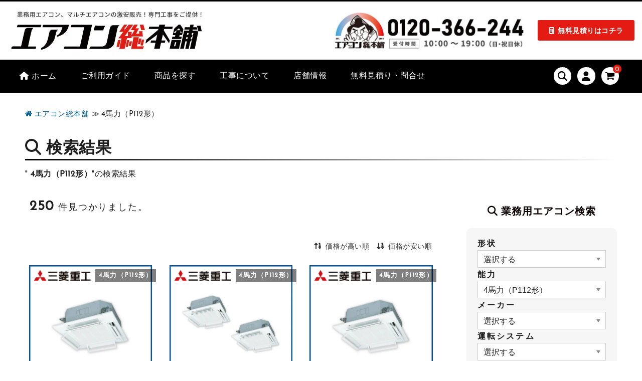

--- FILE ---
content_type: text/html; charset=UTF-8
request_url: https://ac.fj-tec.co.jp/p_ability/4hp/
body_size: 25107
content:
<!DOCTYPE html><html lang="ja"><head><meta charset="UTF-8" /><meta name="viewport" content="width=device-width, user-scalable=no"><meta name="format-detection" content="telephone=no" />  <script>(function (w, d, s, l, i) {
        w[l] = w[l] || [];
        w[l].push({
          'gtm.start': new Date().getTime(),
          event: 'gtm.js'
        });
        var f = d.getElementsByTagName(s)[0],
          j = d.createElement(s),
          dl = l != 'dataLayer' ? '&l=' + l : '';
        j.async = true;
        j.src =
          'https://www.googletagmanager.com/gtm.js?id=' + i + dl;
        f.parentNode.insertBefore(j, f);
      })(window, document, 'script', 'dataLayer', 'GTM-W3VMW8N');</script> <title>検索結果 | 業務用エアコン交換・取り付けはお任せ！エアコン総本舗</title><meta name="description" content="検索結果ページです。" /><meta property="og:url" content="https://ac.fj-tec.co.jp/?s="><meta property="og:title" content="検索結果 | 業務用エアコン交換・取り付けはお任せ！エアコン総本舗"><meta property="og:description" content="検索結果ページです。"><meta property="og:image" content="" /><meta name="twitter:card" content="summary"><meta name="twitter:site" content="@airconsohonpo"><meta name='robots' content='max-image-preview:large' /><link rel="stylesheet" media="print" onload="this.onload=null;this.media='all';" id="ao_optimized_gfonts" href="https://fonts.googleapis.com/css?family=Josefin+Sans&amp;display=swap"><link rel='dns-prefetch' href='//cdn.jsdelivr.net' /><link rel='dns-prefetch' href='//unpkg.com' /><link href='https://www.jsdelivr.com' rel='preconnect' /><link href='https://www.facebook.com' rel='preconnect' /><link href='https://marketingplatform.google.com' rel='preconnect' /><link href='https://fonts.gstatic.com' crossorigin='anonymous' rel='preconnect' /><link rel="alternate" type="application/rss+xml" title="業務用エアコン交換・取り付けはお任せ！エアコン総本舗 &raquo; 4馬力（P112形） 業務用エアコン能力 のフィード" href="https://ac.fj-tec.co.jp/p_ability/4hp/feed/" /><style id='wp-img-auto-sizes-contain-inline-css' type='text/css'>img:is([sizes=auto i],[sizes^="auto," i]){contain-intrinsic-size:3000px 1500px}
/*# sourceURL=wp-img-auto-sizes-contain-inline-css */</style><link rel='stylesheet' id='parent-style-css' href='https://ac.fj-tec.co.jp/wp-content/cache/autoptimize/autoptimize_single_32b77ac84f670fe3a1e0f5b4c24d0120.php?ver=6.9' type='text/css' media='all' /><link rel='stylesheet' id='parent-welcart-style-css' href='https://ac.fj-tec.co.jp/wp-content/cache/autoptimize/autoptimize_single_95b0067ee9493ca9700b096347b89be2.php?ver=1.0' type='text/css' media='' /><link rel='stylesheet' id='parent-widget_cart-css' href='https://ac.fj-tec.co.jp/wp-content/cache/autoptimize/autoptimize_single_43857c2928f9ad2a278b4e1e753ce174.php?ver=1.0' type='text/css' media='all' /><link rel='stylesheet' id='fontawsomeee-css' href='https://ac.fj-tec.co.jp/wp-content/cache/autoptimize/autoptimize_single_259f3dedf987813e859eb6d1b2d6ce57.php?ver=6.9' type='text/css' media='all' /><link rel='stylesheet' id='swiper-style-css' href='https://cdn.jsdelivr.net/npm/swiper@8/swiper-bundle.min.css?ver=6.9' type='text/css' media='all' /><link rel='stylesheet' id='aos-style-css' href='https://unpkg.com/aos@2.3.1/dist/aos.css?ver=6.9' type='text/css' media='all' /><link rel='stylesheet' id='caaart-style-css' href='https://ac.fj-tec.co.jp/wp-content/cache/autoptimize/autoptimize_single_5b7c153675c1f7f05905ac93c9b73aa9.php?ver=6.9' type='text/css' media='all' /><style id='classic-theme-styles-inline-css' type='text/css'>/*! This file is auto-generated */
.wp-block-button__link{color:#fff;background-color:#32373c;border-radius:9999px;box-shadow:none;text-decoration:none;padding:calc(.667em + 2px) calc(1.333em + 2px);font-size:1.125em}.wp-block-file__button{background:#32373c;color:#fff;text-decoration:none}
/*# sourceURL=/wp-includes/css/classic-themes.min.css */</style><link rel='stylesheet' id='searchandfilter-css' href='https://ac.fj-tec.co.jp/wp-content/cache/autoptimize/autoptimize_single_3b954135677c0387989e5fc0404c3439.php?ver=1' type='text/css' media='all' /><link rel='stylesheet' id='ivory-search-styles-css' href='https://ac.fj-tec.co.jp/wp-content/plugins/add-search-to-menu/public/css/ivory-search.min.css?ver=5.5.14' type='text/css' media='all' /><link rel='stylesheet' id='wc-basic-style-css' href='https://ac.fj-tec.co.jp/wp-content/cache/autoptimize/autoptimize_single_3b044a5d4f586eab21d8c09d3ac1178b.php?ver=1.7.7' type='text/css' media='all' /><link rel='stylesheet' id='font-awesome-css' href='https://ac.fj-tec.co.jp/wp-content/themes/welcart_basic/font-awesome/font-awesome.min.css?ver=1.0' type='text/css' media='all' /><link rel='stylesheet' id='wcex_widgetcart_style-css' href='https://ac.fj-tec.co.jp/wp-content/cache/autoptimize/autoptimize_single_c768df4e84dc72b3a878378bce84c9f5.php?ver=6.9' type='text/css' media='all' /><link rel='stylesheet' id='usces_default_css-css' href='https://ac.fj-tec.co.jp/wp-content/cache/autoptimize/autoptimize_single_c3c20a08bb2d9c1d71321c0cadad1d24.php?ver=2.11.27.2601211' type='text/css' media='all' /><link rel='stylesheet' id='dashicons-css' href='https://ac.fj-tec.co.jp/wp-includes/css/dashicons.min.css?ver=6.9' type='text/css' media='all' /><link rel='stylesheet' id='theme_cart_css-css' href='https://ac.fj-tec.co.jp/wp-content/cache/autoptimize/autoptimize_single_e3b2bb85a29df416542c74682e7bea2b.php?ver=2.11.27.2601211' type='text/css' media='all' /><link rel='stylesheet' id='wp-add-custom-css-css' href='https://ac.fj-tec.co.jp?display_custom_css=css&#038;ver=6.9' type='text/css' media='all' /> <script type="text/javascript" src="https://ac.fj-tec.co.jp/wp-includes/js/jquery/jquery.min.js?ver=3.7.1" id="jquery-core-js"></script> <script type="text/javascript" src="https://cdn.jsdelivr.net/npm/swiper@8/swiper-bundle.min.js?ver=6.9" id="swiper-js-js"></script> <script type="text/javascript" src="//ajax.googleapis.com/ajax/libs/jquery/3.7.1/jquery.min.js?ver=6.9" id="jquery-js-js"></script> <link rel="https://api.w.org/" href="https://ac.fj-tec.co.jp/wp-json/" /><link rel="EditURI" type="application/rsd+xml" title="RSD" href="https://ac.fj-tec.co.jp/xmlrpc.php?rsd" /><meta name="generator" content="WordPress 6.9" /><meta http-equiv="x-dns-prefetch-control" content="on"><link rel="dns-prefetch" href="//cdn.jsdelivr.net" /><script type='text/javascript'>wcwc_cssObj = {
			'display': 'block', 
			'left': (jQuery(window).width()/2 - 100) + 'px', 
			'top': (jQuery(window).height()/2 - 40) + 'px', 
			'position': 'fixed'
			};</script><link rel="icon" href="https://ac.fj-tec.co.jp/wp-content/uploads/トップページ/cropped-sohonpo_fcon-32x32.jpg" sizes="32x32" /><link rel="icon" href="https://ac.fj-tec.co.jp/wp-content/uploads/トップページ/cropped-sohonpo_fcon-192x192.jpg" sizes="192x192" /><link rel="apple-touch-icon" href="https://ac.fj-tec.co.jp/wp-content/uploads/トップページ/cropped-sohonpo_fcon-180x180.jpg" /><meta name="msapplication-TileImage" content="https://ac.fj-tec.co.jp/wp-content/uploads/トップページ/cropped-sohonpo_fcon-270x270.jpg" /><style type="text/css" media="screen">/* Ivory search custom CSS code */
			.is-form-style.is-form-style-3 label {
    width: auto;
}</style><style type="text/css"></style><style type="text/css"></style><style type="text/css"></style><style type="text/css"></style><style type="text/css"></style><style type="text/css"></style><style type="text/css"></style> <script>jQuery(function ($) {
        var $siteHead = $("#site_head");
        var height = $siteHead.outerHeight();
        var $mmenuBar = $(".mmenu-bar");
        var $headerIn03 = $('.header_in03');
        var $closeWin = $('.closewin');
        var $memberLogin = $('.memberlogin ul');
        var $faUser = $('.fa-user');
        var $searchWin = $('.searchwin');
        var $suuubSearch = $('.suuub-search .fa-search');
        var $viewCartWrap = $('.view-cart-wrap');
        var $widgetCart = $('.widget-cart');
        var $widgetcartCloseBtn = $('.widgetcart-close-btn');
        var $isSearchInput = $('.is-search-input');
        var $clearForm = $('.clearForm');
        $(window).scroll(function () {
          var scrollTop = $(this).scrollTop();
          $siteHead.toggleClass("fix", scrollTop > height);
          $siteHead.toggleClass("fixx", scrollTop > 200);
          $siteHead.toggleClass("fixxx", scrollTop > 400);
        });
        $mmenuBar.click(function () {
          $mmenuBar.toggleClass('activeee');
          $headerIn03.toggleClass('activeee');
        });
        $faUser.click(function () {
          $closeWin.fadeIn();
          $memberLogin.fadeIn();
        });
        $('.member-cloooooose').click(function () {
          $closeWin.fadeOut();
        });
        $(document).on('click', function (e) {
          if (!$(e.target).closest('.closewin').length && !$(e.target).closest('.fa-user').length) {
            $closeWin.fadeOut();
          } else if ($(e.target).closest('.member-cloooooose').length) {
            $closeWin.fadeInOrOut();
          }
        });
        $suuubSearch.click(function () {
          $searchWin.fadeIn();
        });
        $('.search-cloooooose').click(function () {
          $searchWin.fadeOut();
        });
        $(document).on('click', function (e) {
          if (!$(e.target).closest('.searchwin').length && !$(e.target).closest('.suuub-search .fa-search').length) {
            $searchWin.fadeOut();
          } else if ($(e.target).closest('.search-cloooooose').length) {
            $searchWin.fadeInOrOut();
          }
        });
        $widgetCart.click(function () {
          $viewCartWrap.addClass("widgetcart-on");
          $("html").addClass("scroll-prevent");
          $mmenuBar.css('display', 'none');
          $('#toTop').css('display', 'none');
        });
        $widgetcartCloseBtn.click(function () {
          $viewCartWrap.removeClass("widgetcart-on");
          $("html").removeClass("scroll-prevent");
          $mmenuBar.css('display', 'block');
          $('#toTop').css('display', 'block');
        });
        //searchform clearbutton
        $(document).ready(function () {
          $('.is-search-input').after('<input class="clearForm" type="button" value="×">');
          // 初期状態でdisplayをnoneに設定
          $('.clearForm').css('display', 'none');
          $(".is-search-input").on("input", function () {
            if ($(this).val().trim() !== "") {
              $(this).next('.clearForm').css('display', 'block');
            } else {
              $(this).next('.clearForm').css('display', 'none');
            }
          });
          $(".clearForm").bind("click", function () {
            var inputField = $(this).prev('.is-search-input');
            inputField.val('');
            $(this).css('display', 'none');
          });
        });
        var $aniUnderline = $(".ani_underline");
        $(window).on('scroll', function () {
          $aniUnderline.each(function () {
            var position = $(this).offset().top;
            var scroll = $(window).scrollTop();
            var windowHeight = $(window).height();
            if (scroll > position - windowHeight + 80) {
              $(this).addClass('isActive');
            }
          });
        });
      });</script> <meta name="google-site-verification" content="_b4NjeioUdsCOo_ix0uIvqiG5Vb-bFw6YI0nU_4deaM" /><link rel='stylesheet' id='ivory-ajax-search-styles-css' href='https://ac.fj-tec.co.jp/wp-content/plugins/add-search-to-menu/public/css/ivory-ajax-search.min.css?ver=5.5.14' type='text/css' media='all' /></head><body class="archive tax-p_ability term-4hp term-628 wp-theme-welcart_basic wp-child-theme-welcart_basic-voll welcart_basic has-sidebar"> <noscript><iframe src="https://www.googletagmanager.com/ns.html?id=GTM-W3VMW8N" height="0" width="0" style="display:none;visibility:hidden"></iframe></noscript><div class="site"><header id="site_head" role="banner"><div id="header_top"><div class="header_in01"><div> <a href="https://ac.fj-tec.co.jp/" title="業務用エアコン交換・取り付けはお任せ！エアコン総本舗" rel="home"> <img src="https://ac.fj-tec.co.jp/wp-content/uploads/トップページ/ac_souhonnpo_logo01.jpg" alt="業務用エアコン交換・取り付けはお任せ！エアコン総本舗" width="400" height="90" /> </a></div></div><div class="header_in02"> <img src="https://ac.fj-tec.co.jp/wp-content/uploads/ac_freeee_dial.jpg" alt="エアコン総本舗フリーダイヤル" width="380" height="90" class="inquiryin_fd" /> <a href="https://ac.fj-tec.co.jp/お問合せ/お問合せ・無料見積もり/?id=01" class="inquiryin_mail">無料見積りはコチラ</a></div></div><div id="header_bottom"><div class="header_in03"><nav id="navimenu" role="navigation"><div class="navmenu-open"><ul id="menu-%e3%83%98%e3%83%83%e3%83%80%e3%83%bc%e2%91%a0" class="navmenuuu"><li><a href="https://ac.fj-tec.co.jp"><span><i class="fas fa-home"></i> ホーム</span></a></li><li><a href="https://ac.fj-tec.co.jp/はじめてのお客様へ/"><span>ご利用ガイド</span></a><ul class="sub-menu"><li><a href="https://ac.fj-tec.co.jp/%e3%81%af%e3%81%98%e3%82%81%e3%81%a6%e3%81%ae%e3%81%8a%e5%ae%a2%e6%a7%98%e3%81%b8/"><span>はじめてのお客様へ</span></a></li><li><a href="https://ac.fj-tec.co.jp/%e3%82%a8%e3%82%a2%e3%82%b3%e3%83%b3%e7%b7%8f%e6%9c%ac%e8%88%97%e3%81%8c%e9%81%b8%e3%81%b0%e3%82%8c%e3%82%8b%e7%90%86%e7%94%b1/"><span>弊社が選ばれる理由</span></a></li><li><a href="https://ac.fj-tec.co.jp/%e3%81%af%e3%81%98%e3%82%81%e3%81%a6%e3%81%ae%e3%81%8a%e5%ae%a2%e6%a7%98%e3%81%b8/%e3%81%94%e6%b3%a8%e6%96%87%e6%96%b9%e6%b3%95%e3%83%bb%e3%81%8a%e8%a6%8b%e7%a9%8d%e3%82%8a%e4%be%9d%e9%a0%bc%e3%81%ab%e3%81%a4%e3%81%84%e3%81%a6/"><span>ご注文方法について</span></a></li><li><a href="https://ac.fj-tec.co.jp/%e3%81%af%e3%81%98%e3%82%81%e3%81%a6%e3%81%ae%e3%81%8a%e5%ae%a2%e6%a7%98%e3%81%b8/%e3%81%8a%e6%94%af%e6%89%95%e3%81%84%e6%96%b9%e6%b3%95%e3%83%bb%e9%80%81%e6%96%99%e3%83%bb%e6%89%8b%e6%95%b0%e6%96%99%e3%83%bb%e8%bf%94%e5%93%81%e3%81%aa%e3%81%a9%e3%81%ab%e3%81%a4%e3%81%84%e3%81%a6/"><span>お支払い方法について</span></a></li><li><a href="https://ac.fj-tec.co.jp/%e3%81%af%e3%81%98%e3%82%81%e3%81%a6%e3%81%ae%e3%81%8a%e5%ae%a2%e6%a7%98%e3%81%b8/%e9%80%81%e6%96%99%e3%83%bb%e6%89%8b%e6%95%b0%e6%96%99%e3%83%bb%e8%bf%94%e5%93%81%e3%81%ab%e3%81%a4%e3%81%84%e3%81%a6/"><span>送料・手数料・返品などについて</span></a></li><li><a href="https://ac.fj-tec.co.jp/%e3%81%af%e3%81%98%e3%82%81%e3%81%a6%e3%81%ae%e3%81%8a%e5%ae%a2%e6%a7%98%e3%81%b8/%e3%82%a2%e3%83%95%e3%82%bf%e3%83%bc%e3%82%b5%e3%83%bc%e3%83%93%e3%82%b9%e3%81%ab%e3%81%a4%e3%81%84%e3%81%a6/"><span>アフターサービス・保証について</span></a></li><li><a href="https://ac.fj-tec.co.jp/%e3%81%8a%e5%bd%b9%e7%ab%8b%e3%81%a1%e6%83%85%e5%a0%b1/"><span>お役立ち情報・特集</span></a></li><li><a href="https://ac.fj-tec.co.jp/%e7%a9%ba%e8%aa%bf%e7%94%a8%e8%aa%9e%e9%9b%86/"><span>空調用語集</span></a></li><li><a href="https://ac.fj-tec.co.jp/%e3%81%af%e3%81%98%e3%82%81%e3%81%a6%e3%81%ae%e3%81%8a%e5%ae%a2%e6%a7%98%e3%81%b8/%e3%82%88%e3%81%8f%e3%81%82%e3%82%8b%e8%b3%aa%e5%95%8f/"><span>よくある質問</span></a></li></ul></li><li><a href="https://ac.fj-tec.co.jp/%e5%95%86%e5%93%81%e3%82%92%e6%8e%a2%e3%81%99/"><span>商品を探す</span></a><ul class="sub-menu"><li><a href="https://ac.fj-tec.co.jp/%e5%95%86%e5%93%81%e3%82%92%e6%8e%a2%e3%81%99/%e6%a5%ad%e5%8b%99%e7%94%a8%e3%82%a8%e3%82%a2%e3%82%b3%e3%83%b3%e3%82%92%e6%8e%a2%e3%81%99/"><span><i class="fas fa-search"></i> 業務用エアコンを探す</span></a><ul class="sub-menu"><li><a href="https://ac.fj-tec.co.jp/category/item/package_ac/package_cassette_4"><span>天井埋込形4方向</span></a></li><li><a href="https://ac.fj-tec.co.jp/category/item/package_ac/package_cassette_2"><span>天井埋込形2方向</span></a></li><li><a href="https://ac.fj-tec.co.jp/category/item/package_ac/package_cassette_1"><span>天井埋込形1方向</span></a></li><li><a href="https://ac.fj-tec.co.jp/category/item/package_ac/package_cassette_compact4"><span>コンパクト4方向</span></a></li><li><a href="https://ac.fj-tec.co.jp/category/item/package_ac/package_builtin"><span>ビルトインエアコン</span></a></li><li><a href="https://ac.fj-tec.co.jp/category/item/package_ac/package_duct"><span>ダクトエアコン</span></a></li><li><a href="https://ac.fj-tec.co.jp/category/item/package_ac/package_ceilinghang_1"><span>天井吊り形1方向</span></a></li><li><a href="https://ac.fj-tec.co.jp/category/item/package_ac/package_ceilinghang_4"><span>天井吊り形4方向</span></a></li><li><a href="https://ac.fj-tec.co.jp/category/item/package_ac/package_wallhang"><span>壁掛けエアコン</span></a></li><li><a href="https://ac.fj-tec.co.jp/category/item/package_ac/package_placefloor"><span>床置きエアコン</span></a></li><li><a href="https://ac.fj-tec.co.jp/category/item/package_ac/package_kitchen"><span>厨房エアコン</span></a></li><li><a href="https://ac.fj-tec.co.jp/category/item/building_multi/"><span>ビル用マルチエアコン</span></a></li><li><a href="https://ac.fj-tec.co.jp/category/item/facility_factory/"><span>設備用・工場用エアコン</span></a></li><li><a href="https://ac.fj-tec.co.jp/p_otherwise/p_warranty/"><span>延長保証</span></a></li><li><a href="https://ac.fj-tec.co.jp/%e3%82%a8%e3%82%a2%e3%82%b3%e3%83%b3%e3%81%ae%e9%81%b8%e3%81%b3%e6%96%b9/%e6%a5%ad%e5%8b%99%e7%94%a8%e3%82%a8%e3%82%a2%e3%82%b3%e3%83%b3%e3%81%ae%e9%81%b8%e3%81%b3%e6%96%b9/"><span><i class="far fa-hand-point-up"></i> 業務用エアコンの選び方</span></a></li></ul></li><li><a href="https://ac.fj-tec.co.jp/%e5%95%86%e5%93%81%e3%82%92%e6%8e%a2%e3%81%99/%e5%ae%b6%e5%ba%ad%e7%94%a8%e3%82%a8%e3%82%a2%e3%82%b3%e3%83%b3%e3%82%92%e6%8e%a2%e3%81%99/"><span><i class="fas fa-search"></i> 家庭用エアコンを探す</span></a><ul class="sub-menu"><li><a href="https://ac.fj-tec.co.jp/category/item/household_cassette_2"><span>天井埋込形2方向</span></a></li><li><a href="https://ac.fj-tec.co.jp/category/item/household_cassette_1"><span>天井埋込形1方向</span></a></li><li><a href="https://ac.fj-tec.co.jp/category/item/household_embedded"><span>壁埋め込みエアコン</span></a></li><li><a href="https://ac.fj-tec.co.jp/category/item/household_builtin"><span>ビルトインエアコン</span></a></li><li><a href="https://ac.fj-tec.co.jp/category/item/household_wallhang"><span>壁掛けエアコン</span></a></li><li><a href="https://ac.fj-tec.co.jp/category/item/household_placefloor"><span>床置きエアコン</span></a></li><li><a href="https://ac.fj-tec.co.jp/category/item/household_ac/household_optional_item/"><span>別売部材など</span></a></li><li><a href="https://ac.fj-tec.co.jp/category/item/household_another"><span>その他</span></a></li><li><a href="https://ac.fj-tec.co.jp/otherwise/warranty/"><span>延長保証</span></a></li><li><a href="https://ac.fj-tec.co.jp/otherwise/room_construction/"><span>ルームエアコン標準工事</span></a></li><li><a href="https://ac.fj-tec.co.jp/%e3%82%a8%e3%82%a2%e3%82%b3%e3%83%b3%e3%81%ae%e9%81%b8%e3%81%b3%e6%96%b9/%e5%ae%b6%e5%ba%ad%e7%94%a8%e3%82%a8%e3%82%a2%e3%82%b3%e3%83%b3%e3%81%ae%e9%81%b8%e3%81%b3%e6%96%b9/"><span><i class="far fa-hand-point-up"></i> 家庭用エアコンの選び方</span></a></li></ul></li><li><a href="https://ac.fj-tec.co.jp/%e5%95%86%e5%93%81%e3%82%92%e6%8e%a2%e3%81%99/%e5%ae%b6%e5%ba%ad%e7%94%a8%e3%82%a8%e3%82%a2%e3%82%b3%e3%83%b3%e3%82%92%e6%8e%a2%e3%81%99/%e5%ae%b6%e5%ba%ad%e7%94%a8%e3%83%9e%e3%83%ab%e3%83%81%e3%82%92%e6%8e%a2%e3%81%99/"><span><i class="fas fa-search"></i> 家庭用マルチエアコンを探す</span></a><ul class="sub-menu"><li><a href="https://ac.fj-tec.co.jp/category/item/household_multi_pack"><span>パックマルチ</span></a></li><li><a href="https://ac.fj-tec.co.jp/category/item/household_multi_system"><span>システム・フリーマルチ</span></a></li><li><a href="https://ac.fj-tec.co.jp/%e3%82%a8%e3%82%a2%e3%82%b3%e3%83%b3%e3%81%ae%e9%81%b8%e3%81%b3%e6%96%b9/%e5%ae%b6%e5%ba%ad%e7%94%a8%e3%82%a8%e3%82%a2%e3%82%b3%e3%83%b3%e3%81%ae%e9%81%b8%e3%81%b3%e6%96%b9/%e3%83%9e%e3%83%ab%e3%83%81%e3%82%a8%e3%82%a2%e3%82%b3%e3%83%b3%e3%81%ae%e5%9f%ba%e7%a4%8e%e7%9f%a5%e8%ad%98/"><span><i class="far fa-hand-point-up"></i> 家庭用マルチの選び方</span></a></li></ul></li><li><a href="https://ac.fj-tec.co.jp/%e5%95%86%e5%93%81%e3%82%92%e6%8e%a2%e3%81%99/%e5%ae%b6%e9%9b%bb%e3%82%92%e6%8e%a2%e3%81%99/"><span><i class="fas fa-search"></i> 家電を探す</span></a><ul class="sub-menu"><li><a href="https://ac.fj-tec.co.jp/category/item/household_circulator/"><span>サーキュレーター</span></a></li><li><a href="https://ac.fj-tec.co.jp/category/item/household_aircleaner/"><span>空気清浄機</span></a></li><li><a href="https://ac.fj-tec.co.jp/category/item/household_dehumidifier/"><span>除湿器</span></a></li><li><a href="https://ac.fj-tec.co.jp/category/item/storage_battery/"><span>蓄電池</span></a></li></ul></li></ul></li><li><a href="https://ac.fj-tec.co.jp/%e5%b7%a5%e4%ba%8b%e3%81%ab%e9%96%a2%e3%81%97%e3%81%a6/"><span>工事について</span></a><ul class="sub-menu"><li><a href="https://ac.fj-tec.co.jp/%e5%b7%a5%e4%ba%8b%e3%81%ab%e9%96%a2%e3%81%97%e3%81%a6/%e5%b7%a5%e4%ba%8b%e3%81%be%e3%81%a7%e3%81%ae%e6%b5%81%e3%82%8c/"><span>お問い合わせから工事までの流れ</span></a></li><li><a href="https://ac.fj-tec.co.jp/%e5%b7%a5%e4%ba%8b%e3%81%ab%e9%96%a2%e3%81%97%e3%81%a6/%e7%8f%be%e5%9c%b0%e8%aa%bf%e6%9f%bb%e3%81%ab%e3%81%a4%e3%81%84%e3%81%a6/"><span>エアコン現地調査について</span></a></li><li><a href="https://ac.fj-tec.co.jp/%e5%b7%a5%e4%ba%8b%e3%81%ab%e9%96%a2%e3%81%97%e3%81%a6/"><span>エアコン工事に関して</span></a></li><li><a href="https://ac.fj-tec.co.jp/%e5%b7%a5%e4%ba%8b%e3%81%ab%e9%96%a2%e3%81%97%e3%81%a6/%e5%b7%a5%e4%ba%8b%e5%af%be%e5%bf%9c%e3%82%a8%e3%83%aa%e3%82%a2%e3%81%a8%e5%b7%a5%e4%ba%8b%e8%b2%bb/"><span>エアコン工事対応エリアと工事費</span></a></li><li><a href="https://ac.fj-tec.co.jp/%e5%b7%a5%e4%ba%8b%e3%81%ab%e9%96%a2%e3%81%97%e3%81%a6/%e3%82%a8%e3%82%a2%e3%82%b3%e3%83%b3%e6%96%b0%e8%a8%ad%e5%b7%a5%e4%ba%8b/"><span>エアコン新設工事</span></a></li><li><a href="https://ac.fj-tec.co.jp/%e5%b7%a5%e4%ba%8b%e3%81%ab%e9%96%a2%e3%81%97%e3%81%a6/%e3%82%a8%e3%82%a2%e3%82%b3%e3%83%b3%e5%85%a5%e6%9b%bf%e5%b7%a5%e4%ba%8b/"><span>エアコン入替工事</span></a></li><li><a href="https://ac.fj-tec.co.jp/%e5%b7%a5%e4%ba%8b%e3%81%ab%e9%96%a2%e3%81%97%e3%81%a6/%e3%82%a8%e3%82%a2%e3%82%b3%e3%83%b3%e7%a7%bb%e8%a8%ad%e3%83%bb%e5%bc%95%e8%b6%8a%e3%81%97%e5%b7%a5%e4%ba%8b/"><span>エアコン移設・引越し工事</span></a></li><li><a href="https://ac.fj-tec.co.jp/%e5%b7%a5%e4%ba%8b%e3%81%ab%e9%96%a2%e3%81%97%e3%81%a6/%e3%82%a8%e3%82%a2%e3%82%b3%e3%83%b3%e3%82%aa%e3%83%97%e3%82%b7%e3%83%a7%e3%83%b3%e5%b7%a5%e4%ba%8b/"><span>エアコンオプション工事</span></a></li><li><a href="https://ac.fj-tec.co.jp/%e5%b7%a5%e4%ba%8b%e3%81%ab%e9%96%a2%e3%81%97%e3%81%a6/%e9%9a%a0%e3%81%ba%e3%81%84%e9%85%8d%e7%ae%a1%e3%81%ab%e3%81%a4%e3%81%84%e3%81%a6/"><span>隠ぺい配管のエアコン工事もお任せ！</span></a></li><li><a href="https://ac.fj-tec.co.jp/%e5%b7%a5%e4%ba%8b%e3%81%ab%e9%96%a2%e3%81%97%e3%81%a6/tes%e3%82%a8%e3%82%a2%e3%82%b3%e3%83%b3%e3%81%8b%e3%82%89%e3%81%ae%e5%85%a5%e6%9b%bf%e3%81%88%e3%81%ab%e3%81%a4%e3%81%84%e3%81%a6/"><span>TESエアコン・ガスエアコンの交換について</span></a></li><li><a href="https://ac.fj-tec.co.jp/%e5%b7%a5%e4%ba%8b%e3%81%ab%e9%96%a2%e3%81%97%e3%81%a6/ghp%e3%82%a8%e3%82%a2%e3%82%b3%e3%83%b3%e3%81%8b%e3%82%89%e3%81%ae%e5%85%a5%e6%9b%bf%e3%81%88%e3%81%ab%e3%81%a4%e3%81%84%e3%81%a6/"><span>GHPエアコンからの交換について</span></a></li><li><a href="https://ac.fj-tec.co.jp/%e3%82%a8%e3%82%a2%e3%82%b3%e3%83%b3%e3%81%ae%e9%81%b8%e3%81%b3%e6%96%b9/%e6%a5%ad%e5%8b%99%e7%94%a8%e3%82%a8%e3%82%a2%e3%82%b3%e3%83%b3%e3%81%ae%e9%81%b8%e3%81%b3%e6%96%b9/%e3%83%93%e3%83%ab%e7%94%a8%e3%83%9e%e3%83%ab%e3%83%81%e3%82%a8%e3%82%a2%e3%82%b3%e3%83%b3%e3%81%ab%e3%81%a4%e3%81%84%e3%81%a6/"><span>ビル用マルチエアコンについて</span></a></li><li><a href="https://ac.fj-tec.co.jp/%e3%82%a8%e3%82%a2%e3%82%b3%e3%83%b3%e3%81%ae%e9%81%b8%e3%81%b3%e6%96%b9/%e6%a5%ad%e5%8b%99%e7%94%a8%e3%82%a8%e3%82%a2%e3%82%b3%e3%83%b3%e3%81%ae%e9%81%b8%e3%81%b3%e6%96%b9/%e8%a8%ad%e5%82%99%e7%94%a8%e3%82%a8%e3%82%a2%e3%82%b3%e3%83%b3%e3%81%ab%e3%81%a4%e3%81%84%e3%81%a6/"><span>設備・工場用エアコンについて</span></a></li><li><a href="https://ac.fj-tec.co.jp/category/construction_results/"><span>工事実績Blog</span></a></li><li><a href="https://ac.fj-tec.co.jp/%e3%81%8a%e5%ae%a2%e6%a7%98%e3%81%ae%e5%a3%b0/"><span>お客様の声</span></a></li></ul></li><li><a href="https://ac.fj-tec.co.jp/%e5%ba%97%e8%88%97%e6%83%85%e5%a0%b1/"><span>店舗情報</span></a><ul class="sub-menu"><li><a href="https://ac.fj-tec.co.jp/%e5%ba%97%e8%88%97%e6%83%85%e5%a0%b1/%e5%93%81%e5%b7%9d%e5%ba%97/"><span>品川店</span></a></li><li><a href="https://ac.fj-tec.co.jp/%e5%ba%97%e8%88%97%e6%83%85%e5%a0%b1/%e4%b8%89%e8%bb%92%e8%8c%b6%e5%b1%8b%e5%ba%97/"><span>三軒茶屋店</span></a></li><li><a href="https://ac.fj-tec.co.jp/%e5%ba%97%e8%88%97%e6%83%85%e5%a0%b1/%e6%97%a9%e7%a8%b2%e7%94%b0%e5%ba%97/"><span>早稲田店</span></a></li><li><a href="https://ac.fj-tec.co.jp/%e5%ba%97%e8%88%97%e6%83%85%e5%a0%b1/%e7%a5%9e%e7%94%b0%e5%ba%97/"><span>空調デポ 神田店</span></a></li><li><a href="https://ac.fj-tec.co.jp/%e5%ba%97%e8%88%97%e6%83%85%e5%a0%b1/%e5%90%89%e7%a5%a5%e5%af%ba%e5%ba%97/"><span>吉祥寺店</span></a></li><li><a href="https://ac.fj-tec.co.jp/%e5%ba%97%e8%88%97%e6%83%85%e5%a0%b1/%e7%b7%b4%e9%a6%ac%e5%ba%97/"><span>練馬店</span></a></li><li><a href="https://ac.fj-tec.co.jp/%e5%ba%97%e8%88%97%e6%83%85%e5%a0%b1/%e7%94%b0%e7%ab%af%e5%ba%97/"><span>田端店</span></a></li><li><a href="https://ac.fj-tec.co.jp/%e5%ba%97%e8%88%97%e6%83%85%e5%a0%b1/%e6%a8%aa%e6%b5%9c%e5%ba%97/"><span>横浜店</span></a></li><li><a href="https://ac.fj-tec.co.jp/%e5%ba%97%e8%88%97%e6%83%85%e5%a0%b1/%e6%a8%aa%e6%b5%9c%e5%8d%97%e5%ba%97/"><span>横浜南店</span></a></li><li><a href="https://ac.fj-tec.co.jp/%e5%ba%97%e8%88%97%e6%83%85%e5%a0%b1/%e5%b7%9d%e5%b4%8e%e5%ba%97/"><span>川崎店</span></a></li><li><a href="https://ac.fj-tec.co.jp/%e5%ba%97%e8%88%97%e6%83%85%e5%a0%b1/%e7%9b%b8%e6%a8%a1%e5%8e%9f%e5%ba%97/"><span>相模原店</span></a></li><li><a href="https://ac.fj-tec.co.jp/%e5%ba%97%e8%88%97%e6%83%85%e5%a0%b1/%e5%8d%97%e9%9d%92%e5%b1%b1%e5%96%b6%e6%a5%ad%e6%89%80/"><span>南青山営業所</span></a></li><li><a href="https://ac.fj-tec.co.jp/%e4%bc%9a%e7%a4%be%e6%a6%82%e8%a6%81/"><span>会社概要</span></a></li></ul></li><li><a href="https://ac.fj-tec.co.jp/%e3%81%8a%e5%95%8f%e5%90%88%e3%81%9b/%e3%81%8a%e5%95%8f%e5%90%88%e3%81%9b%e3%83%bb%e7%84%a1%e6%96%99%e8%a6%8b%e7%a9%8d%e3%82%82%e3%82%8a/"><span>無料見積り・問合せ</span></a><ul class="sub-menu"><li><a href="https://ac.fj-tec.co.jp/お問合せ/お問合せ・無料見積もり/"><span>お見積もり・お問合せ</span></a></li><li><a href="https://ac.fj-tec.co.jp/お問合せ/クイック見積もり/"><span>クイック見積もり</span></a></li><li><a href="https://ac.fj-tec.co.jp/%e3%81%8a%e5%95%8f%e5%90%88%e3%81%9b/line%e8%a6%8b%e7%a9%8d%e3%82%82%e3%82%8a/"><span>LINE見積もり</span></a></li><li><a href="https://ac.fj-tec.co.jp/%e3%81%8a%e5%95%8f%e5%90%88%e3%81%9b/zoom%e8%a6%8b%e7%a9%8d%e3%82%82%e3%82%8a/"><span>zoomオンライン見積もり</span></a></li></ul></li></ul></div></nav><ul class="iconmenu"><li class="suuub-search" title="ページ検索"> <i class="fas fa-search"></i></li><li title="会員ログイン・登録" class="sphide logoinnn"><div class="memberlogin"> <i class="fa-solid fa-user" aria-hidden="true" title="ログイン・新規登録"></i></div></li><li title="カートを見る"> <i class="fa fa-shopping-cart widget-cart" title="カートの中身を見る"></i> <span class="total-quant" id="widgetcart-total-quant"><span>0</span></span></li><li class="suuub-mail" title="無料見積もり・お問い合わせ"> <a href="https://ac.fj-tec.co.jp/お問合せ/お問合せ・無料見積もり/?お問合せ種別=お見積り・現地調査" class="no_icon"> <i class="fa-regular fa-envelope"></i> </a></li></ul></div></div><div class="mmenu-bar"> <span></span> <span></span> <span></span></div><div class="view-cart-wrap"><div class="view-cart"><div class="widgetcart-close-btn"><span class="icon"></span></div><div id="wgct_row"><div class="empty_cart">只今、カートに商品はございません。</div><table class="widgetcart_rows"><tr><th colspan="5" class="footer">(カゴの商品数:0種類、合計数:0)</th></tr></table> <script type="text/javascript">jQuery("#widgetcart-total-quant").html("0");</script></div></div></div></header><div id="wgct_alert"></div><ul class="closewin"><li class="member-guestname">ゲスト</li><li class="member-looogin"><a href="https://ac.fj-tec.co.jp/usces-member/?usces_page=login" class="usces_login_a">ログイン</a></li><li class="forget">パスワードを忘れた方は<a href="https://ac.fj-tec.co.jp/usces-member/?usces_page=lostmemberpassword">こちら</a></li><li class="member-neewmember"><a href="https://ac.fj-tec.co.jp/usces-member/?usces_page=newmember" rel="nofollow">新規会員登録</a></li><li class="member-cloooooose"></li></ul><div class="searchwin"><h4><span>ページを検索</span></h4><div class="search-form-wrapper"><form data-min-no-for-search=1 data-result-box-max-height=400 data-form-id=117100 class="is-search-form is-form-style is-form-style-3 is-form-id-117100 is-ajax-search" action="https://ac.fj-tec.co.jp/" method="get" role="search" ><label for="is-search-input-117100"><span class="is-screen-reader-text">Search for:</span><input  type="search" id="is-search-input-117100" name="s" value="" class="is-search-input" placeholder="見積もり、工事対応エリアetc" autocomplete=off /><span class="lazyload is-loader-image" data-bg="https://ac.fj-tec.co.jp/wp-content/plugins/add-search-to-menu/public/images/spinner.gif" style="display: none;background-image:url(data:image/svg+xml,%3Csvg%20xmlns=%22http://www.w3.org/2000/svg%22%20viewBox=%220%200%20500%20300%22%3E%3C/svg%3E);" ></span></label><button type="submit" class="is-search-submit"><span class="is-screen-reader-text">Search Button</span><span class="is-search-icon"><svg focusable="false" aria-label="Search" xmlns="http://www.w3.org/2000/svg" viewBox="0 0 24 24" width="24px"><path d="M15.5 14h-.79l-.28-.27C15.41 12.59 16 11.11 16 9.5 16 5.91 13.09 3 9.5 3S3 5.91 3 9.5 5.91 16 9.5 16c1.61 0 3.09-.59 4.23-1.57l.27.28v.79l5 4.99L20.49 19l-4.99-5zm-6 0C7.01 14 5 11.99 5 9.5S7.01 5 9.5 5 14 7.01 14 9.5 11.99 14 9.5 14z"></path></svg></span></button><input type="hidden" name="id" value="117100" /></form></div> <span class="smaaall">商品検索は<a href="https://ac.fj-tec.co.jp/商品を探す/">コチラ</a></span> <span class="search-cloooooose"></span></div><div id="main" class="wrapper two-column right-set"><div class="breadcrumbs"><ul itemscope itemtype="https://schema.org/BreadcrumbList"><li itemprop="itemListElement" itemscope itemtype="https://schema.org/ListItem"> <a href="https://ac.fj-tec.co.jp" itemprop="item"> <span itemprop="name" class="homeee">エアコン総本舗</span> </a><meta itemprop="position" content="1"></li><li itemprop="itemListElement" itemscope itemtype="https://schema.org/ListItem"> <span itemprop="name">4馬力（P112形）</span><meta itemprop="position" content="2"></li></ul></div><h1 class="page-title search_item">検索結果</h1><p class="main_text">" <span class="itemtax">4馬力（P112形）</span>"の検索結果</p><div id="primary" class="site-content"><div id="content" role="main"><header class="page-header"><p class="search_item"><span class="search_find">250</span>件見つかりました。</p><ul class="sortbox"><li class="sortbox01"> <a href="/p_ability/4hp/?meta_key=price&orderby=meta_value_num&order=DESC">価格が高い順</a></li><li class="sortbox02"> <a href="/p_ability/4hp/?meta_key=price&orderby=meta_value_num&order=ASC">価格が安い順</a></li></ul></header><div class="list-wrap search-il cf"><article id="post-34082" class="fromBottomIn post-34082 post type-post status-publish format-standard category-package_cassette_4_4hp category-package_cassette_4_package_mitsubishi_heavy_industries p_shape-p_shape_cassette_4 p_ability-4hp p_maker-p_-maker_mitsubishi_heavy_industries p_system-package_single p_function-yclean p_function-dehumidification p_function-exceedhyper" data-scroll="toggle(.fromBottomIn, .fromBottomOut) addHeight once"><div class="inner item-info"><div class="itemimg"> <a href="https://ac.fj-tec.co.jp/34082/"> <img width="500" height="500" src="https://ac.fj-tec.co.jp/wp-content/uploads/固定ページ/PJ0007.jpg" class="attachment-1000x1000 size-1000x1000" alt="PJ0007" decoding="async" fetchpriority="high" /> </a></div><div class="itemname"> <span class="p_ability_label">4馬力（P112形）</span> <span class="zaiko_status InStock">在庫あり</span> <a href="https://ac.fj-tec.co.jp/34082/" rel="bookmark">FDTZ1126H6S 三菱重工 エクシードハイパー 天井埋込形4方向吹出し シングルタイプ 4馬力</a></div><div class="itemprice"> ¥334,356<span class="moresmall">(税込)</span></div><div class="terms_listbox"> <a href="https://ac.fj-tec.co.jp/p_function/yclean/" class="terms_list"/>お掃除機能あり</a><a href="https://ac.fj-tec.co.jp/p_function/dehumidification/" class="terms_list"/>除湿</a><a href="https://ac.fj-tec.co.jp/p_function/exceedhyper/" class="terms_list"/>エクシードハイパー</a></div></div></article><article id="post-34086" class="fromBottomIn post-34086 post type-post status-publish format-standard category-package_cassette_4_4hp category-package_cassette_4_package_mitsubishi_heavy_industries p_shape-p_shape_cassette_4 p_ability-4hp p_maker-p_-maker_mitsubishi_heavy_industries p_system-package_twin p_function-yclean p_function-dehumidification p_function-exceedhyper" data-scroll="toggle(.fromBottomIn, .fromBottomOut) addHeight once"><div class="inner item-info"><div class="itemimg"> <a href="https://ac.fj-tec.co.jp/34086/"> <img width="500" height="500" src="https://ac.fj-tec.co.jp/wp-content/uploads/固定ページ/PJ0011.jpg" class="attachment-1000x1000 size-1000x1000" alt="PJ0011" decoding="async" /> </a></div><div class="itemname"> <span class="p_ability_label">4馬力（P112形）</span> <span class="zaiko_status InStock">在庫あり</span> <a href="https://ac.fj-tec.co.jp/34086/" rel="bookmark">FDTZ1126HP6S 三菱重工 エクシードハイパー 天井埋込形4方向吹出し ツインタイプ 4馬力</a></div><div class="itemprice"> ¥401,115<span class="moresmall">(税込)</span></div><div class="terms_listbox"> <a href="https://ac.fj-tec.co.jp/p_function/yclean/" class="terms_list"/>お掃除機能あり</a><a href="https://ac.fj-tec.co.jp/p_function/dehumidification/" class="terms_list"/>除湿</a><a href="https://ac.fj-tec.co.jp/p_function/exceedhyper/" class="terms_list"/>エクシードハイパー</a></div></div></article><article id="post-34096" class="fromBottomIn post-34096 post type-post status-publish format-standard category-package_cassette_4_4hp category-package_cassette_4_package_mitsubishi_heavy_industries p_shape-p_shape_cassette_4 p_ability-4hp p_maker-p_-maker_mitsubishi_heavy_industries p_system-package_single p_function-yclean p_function-dehumidification p_function-hyperinverter" data-scroll="toggle(.fromBottomIn, .fromBottomOut) addHeight once"><div class="inner item-info"><div class="itemimg"> <a href="https://ac.fj-tec.co.jp/34096/"> <img width="500" height="500" src="https://ac.fj-tec.co.jp/wp-content/uploads/固定ページ/PJ0021.jpg" class="attachment-1000x1000 size-1000x1000" alt="PJ0021" decoding="async" /> </a></div><div class="itemname"> <span class="p_ability_label">4馬力（P112形）</span> <span class="zaiko_status InStock">在庫あり</span> <a href="https://ac.fj-tec.co.jp/34096/" rel="bookmark">FDTV1126H6S 三菱重工 ハイパーインバータ 天井埋込形4方向吹出し シングルタイプ 4馬力</a></div><div class="itemprice"> ¥290,972<span class="moresmall">(税込)</span></div><div class="terms_listbox"> <a href="https://ac.fj-tec.co.jp/p_function/yclean/" class="terms_list"/>お掃除機能あり</a><a href="https://ac.fj-tec.co.jp/p_function/dehumidification/" class="terms_list"/>除湿</a><a href="https://ac.fj-tec.co.jp/p_function/hyperinverter/" class="terms_list"/>ハイパーインバータ</a></div></div></article><article id="post-34100" class="fromBottomIn post-34100 post type-post status-publish format-standard category-package_cassette_4_4hp category-package_cassette_4_package_mitsubishi_heavy_industries p_shape-p_shape_cassette_4 p_ability-4hp p_maker-p_-maker_mitsubishi_heavy_industries p_system-package_twin p_function-yclean p_function-dehumidification p_function-hyperinverter" data-scroll="toggle(.fromBottomIn, .fromBottomOut) addHeight once"><div class="inner item-info"><div class="itemimg"> <a href="https://ac.fj-tec.co.jp/34100/"> <img width="500" height="500" src="https://ac.fj-tec.co.jp/wp-content/uploads/固定ページ/PJ0025.jpg" class="attachment-1000x1000 size-1000x1000" alt="PJ0025" decoding="async" /> </a></div><div class="itemname"> <span class="p_ability_label">4馬力（P112形）</span> <span class="zaiko_status InStock">在庫あり</span> <a href="https://ac.fj-tec.co.jp/34100/" rel="bookmark">FDTV1126HP6S 三菱重工 ハイパーインバータ 天井埋込形4方向吹出し ツインタイプ 4馬力</a></div><div class="itemprice"> ¥357,731<span class="moresmall">(税込)</span></div><div class="terms_listbox"> <a href="https://ac.fj-tec.co.jp/p_function/yclean/" class="terms_list"/>お掃除機能あり</a><a href="https://ac.fj-tec.co.jp/p_function/dehumidification/" class="terms_list"/>除湿</a><a href="https://ac.fj-tec.co.jp/p_function/hyperinverter/" class="terms_list"/>ハイパーインバータ</a></div></div></article><article id="post-34123" class="fromBottomIn post-34123 post type-post status-publish format-standard category-package_cassette_2_4hp category-package_cassette_2_package_mitsubishi_heavy_industries p_shape-p_shape_cassette_2 p_ability-4hp p_maker-p_-maker_mitsubishi_heavy_industries p_system-package_single p_function-dehumidification p_function-exceedhyper" data-scroll="toggle(.fromBottomIn, .fromBottomOut) addHeight once"><div class="inner item-info"><div class="itemimg"> <a href="https://ac.fj-tec.co.jp/34123/"> <img width="500" height="500" src="https://ac.fj-tec.co.jp/wp-content/uploads/固定ページ/PJ0106.jpg" class="attachment-1000x1000 size-1000x1000" alt="PJ0106" decoding="async" /> </a></div><div class="itemname"> <span class="p_ability_label">4馬力（P112形）</span> <span class="zaiko_status InStock">在庫あり</span> <a href="https://ac.fj-tec.co.jp/34123/" rel="bookmark">FDTWZ1126H6S 三菱重工 エクシードハイパー 天井埋込形2方向吹出し シングルタイプ 4馬力</a></div><div class="itemprice"> ¥342,023<span class="moresmall">(税込)</span></div><div class="terms_listbox"> <a href="https://ac.fj-tec.co.jp/p_function/dehumidification/" class="terms_list"/>除湿</a><a href="https://ac.fj-tec.co.jp/p_function/exceedhyper/" class="terms_list"/>エクシードハイパー</a></div></div></article><article id="post-34127" class="fromBottomIn post-34127 post type-post status-publish format-standard category-package_cassette_2_4hp category-package_cassette_2_package_mitsubishi_heavy_industries p_shape-p_shape_cassette_2 p_ability-4hp p_maker-p_-maker_mitsubishi_heavy_industries p_system-package_twin p_function-dehumidification p_function-exceedhyper" data-scroll="toggle(.fromBottomIn, .fromBottomOut) addHeight once"><div class="inner item-info"><div class="itemimg"> <a href="https://ac.fj-tec.co.jp/34127/"> <img width="500" height="500" src="https://ac.fj-tec.co.jp/wp-content/uploads/固定ページ/PJ0110.jpg" class="attachment-1000x1000 size-1000x1000" alt="PJ0110" decoding="async" /> </a></div><div class="itemname"> <span class="p_ability_label">4馬力（P112形）</span> <span class="zaiko_status InStock">在庫あり</span> <a href="https://ac.fj-tec.co.jp/34127/" rel="bookmark">FDTWZ1126HP6S 三菱重工 エクシードハイパー 天井埋込形2方向吹出し ツインタイプ 4馬力</a></div><div class="itemprice"> ¥418,319<span class="moresmall">(税込)</span></div><div class="terms_listbox"> <a href="https://ac.fj-tec.co.jp/p_function/dehumidification/" class="terms_list"/>除湿</a><a href="https://ac.fj-tec.co.jp/p_function/exceedhyper/" class="terms_list"/>エクシードハイパー</a></div></div></article><article id="post-34137" class="fromBottomIn post-34137 post type-post status-publish format-standard category-package_cassette_2_4hp category-package_cassette_2_package_mitsubishi_heavy_industries p_shape-p_shape_cassette_2 p_ability-4hp p_maker-p_-maker_mitsubishi_heavy_industries p_system-package_single p_function-dehumidification p_function-hyperinverter" data-scroll="toggle(.fromBottomIn, .fromBottomOut) addHeight once"><div class="inner item-info"><div class="itemimg"> <a href="https://ac.fj-tec.co.jp/34137/"> <img width="500" height="500" src="https://ac.fj-tec.co.jp/wp-content/uploads/固定ページ/PJ0120.jpg" class="attachment-1000x1000 size-1000x1000" alt="PJ0120" decoding="async" /> </a></div><div class="itemname"> <span class="p_ability_label">4馬力（P112形）</span> <span class="zaiko_status InStock">在庫あり</span> <a href="https://ac.fj-tec.co.jp/34137/" rel="bookmark">FDTWV1126H6S 三菱重工 ハイパーインバータ 天井埋込形2方向吹出し シングルタイプ 4馬力</a></div><div class="itemprice"> ¥298,639<span class="moresmall">(税込)</span></div><div class="terms_listbox"> <a href="https://ac.fj-tec.co.jp/p_function/dehumidification/" class="terms_list"/>除湿</a><a href="https://ac.fj-tec.co.jp/p_function/hyperinverter/" class="terms_list"/>ハイパーインバータ</a></div></div></article><article id="post-34141" class="fromBottomIn post-34141 post type-post status-publish format-standard category-package_cassette_2_4hp category-package_cassette_2_package_mitsubishi_heavy_industries p_shape-p_shape_cassette_2 p_ability-4hp p_maker-p_-maker_mitsubishi_heavy_industries p_system-package_twin p_function-dehumidification p_function-hyperinverter" data-scroll="toggle(.fromBottomIn, .fromBottomOut) addHeight once"><div class="inner item-info"><div class="itemimg"> <a href="https://ac.fj-tec.co.jp/34141/"> <noscript><img width="500" height="500" src="https://ac.fj-tec.co.jp/wp-content/uploads/固定ページ/PJ0124.jpg" class="attachment-1000x1000 size-1000x1000" alt="PJ0124" decoding="async" /></noscript><img width="500" height="500" src='data:image/svg+xml,%3Csvg%20xmlns=%22http://www.w3.org/2000/svg%22%20viewBox=%220%200%20500%20500%22%3E%3C/svg%3E' data-src="https://ac.fj-tec.co.jp/wp-content/uploads/固定ページ/PJ0124.jpg" class="lazyload attachment-1000x1000 size-1000x1000" alt="PJ0124" decoding="async" /> </a></div><div class="itemname"> <span class="p_ability_label">4馬力（P112形）</span> <span class="zaiko_status InStock">在庫あり</span> <a href="https://ac.fj-tec.co.jp/34141/" rel="bookmark">FDTWV1126HP6S 三菱重工 ハイパーインバータ 天井埋込形2方向吹出し ツインタイプ 4馬力</a></div><div class="itemprice"> ¥374,935<span class="moresmall">(税込)</span></div><div class="terms_listbox"> <a href="https://ac.fj-tec.co.jp/p_function/dehumidification/" class="terms_list"/>除湿</a><a href="https://ac.fj-tec.co.jp/p_function/hyperinverter/" class="terms_list"/>ハイパーインバータ</a></div></div></article><article id="post-34157" class="fromBottomIn post-34157 post type-post status-publish format-standard category-package_cassette_1_4hp category-package_cassette_1_package_mitsubishi_heavy_industries p_shape-p_shape_cassette_1 p_ability-4hp p_maker-p_-maker_mitsubishi_heavy_industries p_system-package_twin p_function-dehumidification p_function-exceedhyper" data-scroll="toggle(.fromBottomIn, .fromBottomOut) addHeight once"><div class="inner item-info"><div class="itemimg"> <a href="https://ac.fj-tec.co.jp/34157/"> <noscript><img width="500" height="500" src="https://ac.fj-tec.co.jp/wp-content/uploads/固定ページ/PJ0157.jpg" class="attachment-1000x1000 size-1000x1000" alt="PJ0157" decoding="async" /></noscript><img width="500" height="500" src='data:image/svg+xml,%3Csvg%20xmlns=%22http://www.w3.org/2000/svg%22%20viewBox=%220%200%20500%20500%22%3E%3C/svg%3E' data-src="https://ac.fj-tec.co.jp/wp-content/uploads/固定ページ/PJ0157.jpg" class="lazyload attachment-1000x1000 size-1000x1000" alt="PJ0157" decoding="async" /> </a></div><div class="itemname"> <span class="p_ability_label">4馬力（P112形）</span> <span class="zaiko_status InStock">在庫あり</span> <a href="https://ac.fj-tec.co.jp/34157/" rel="bookmark">FDTSZ1126HP6S 三菱重工 エクシードハイパー 天井埋込形1方向吹出し ツインタイプ 4馬力</a></div><div class="itemprice"> ¥416,449<span class="moresmall">(税込)</span></div><div class="terms_listbox"> <a href="https://ac.fj-tec.co.jp/p_function/dehumidification/" class="terms_list"/>除湿</a><a href="https://ac.fj-tec.co.jp/p_function/exceedhyper/" class="terms_list"/>エクシードハイパー</a></div></div></article><article id="post-34168" class="fromBottomIn post-34168 post type-post status-publish format-standard category-package_cassette_1_4hp category-package_cassette_1_package_mitsubishi_heavy_industries p_shape-p_shape_cassette_1 p_ability-4hp p_maker-p_-maker_mitsubishi_heavy_industries p_system-package_twin p_function-dehumidification p_function-hyperinverter" data-scroll="toggle(.fromBottomIn, .fromBottomOut) addHeight once"><div class="inner item-info"><div class="itemimg"> <a href="https://ac.fj-tec.co.jp/34168/"> <noscript><img width="500" height="500" src="https://ac.fj-tec.co.jp/wp-content/uploads/固定ページ/PJ0168.jpg" class="attachment-1000x1000 size-1000x1000" alt="PJ0168" decoding="async" /></noscript><img width="500" height="500" src='data:image/svg+xml,%3Csvg%20xmlns=%22http://www.w3.org/2000/svg%22%20viewBox=%220%200%20500%20500%22%3E%3C/svg%3E' data-src="https://ac.fj-tec.co.jp/wp-content/uploads/固定ページ/PJ0168.jpg" class="lazyload attachment-1000x1000 size-1000x1000" alt="PJ0168" decoding="async" /> </a></div><div class="itemname"> <span class="p_ability_label">4馬力（P112形）</span> <span class="zaiko_status InStock">在庫あり</span> <a href="https://ac.fj-tec.co.jp/34168/" rel="bookmark">FDTSV1126HP6S 三菱重工 ハイパーインバータ 天井埋込形1方向吹出し ツインタイプ 4馬力</a></div><div class="itemprice"> ¥373,065<span class="moresmall">(税込)</span></div><div class="terms_listbox"> <a href="https://ac.fj-tec.co.jp/p_function/dehumidification/" class="terms_list"/>除湿</a><a href="https://ac.fj-tec.co.jp/p_function/hyperinverter/" class="terms_list"/>ハイパーインバータ</a></div></div></article><article id="post-34179" class="fromBottomIn post-34179 post type-post status-publish format-standard category-package_builtin_4hp category-package_builtin_package_mitsubishi_heavy_industries p_shape-p_shape_builtin p_ability-4hp p_maker-p_-maker_mitsubishi_heavy_industries p_system-package_single p_function-dehumidification p_function-exceedhyper" data-scroll="toggle(.fromBottomIn, .fromBottomOut) addHeight once"><div class="inner item-info"><div class="itemimg"> <a href="https://ac.fj-tec.co.jp/34179/"> <noscript><img width="500" height="500" src="https://ac.fj-tec.co.jp/wp-content/uploads/固定ページ/PJ0207.jpg" class="attachment-1000x1000 size-1000x1000" alt="PJ0207" decoding="async" /></noscript><img width="500" height="500" src='data:image/svg+xml,%3Csvg%20xmlns=%22http://www.w3.org/2000/svg%22%20viewBox=%220%200%20500%20500%22%3E%3C/svg%3E' data-src="https://ac.fj-tec.co.jp/wp-content/uploads/固定ページ/PJ0207.jpg" class="lazyload attachment-1000x1000 size-1000x1000" alt="PJ0207" decoding="async" /> </a></div><div class="itemname"> <span class="p_ability_label">4馬力（P112形）</span> <span class="zaiko_status InStock">在庫あり</span> <a href="https://ac.fj-tec.co.jp/34179/" rel="bookmark">FDRZ1126H6S 三菱重工 エクシードハイパー 天埋カセテリア シングルタイプ 4馬力</a></div><div class="itemprice"> ¥335,852<span class="moresmall">(税込)</span></div><div class="terms_listbox"> <a href="https://ac.fj-tec.co.jp/p_function/dehumidification/" class="terms_list"/>除湿</a><a href="https://ac.fj-tec.co.jp/p_function/exceedhyper/" class="terms_list"/>エクシードハイパー</a></div></div></article><article id="post-34183" class="fromBottomIn post-34183 post type-post status-publish format-standard category-package_builtin_4hp category-package_builtin_package_mitsubishi_heavy_industries p_shape-p_shape_builtin p_ability-4hp p_maker-p_-maker_mitsubishi_heavy_industries p_system-package_twin p_function-dehumidification p_function-exceedhyper" data-scroll="toggle(.fromBottomIn, .fromBottomOut) addHeight once"><div class="inner item-info"><div class="itemimg"> <a href="https://ac.fj-tec.co.jp/34183/"> <noscript><img width="500" height="500" src="https://ac.fj-tec.co.jp/wp-content/uploads/固定ページ/PJ0211.jpg" class="attachment-1000x1000 size-1000x1000" alt="PJ0211" decoding="async" /></noscript><img width="500" height="500" src='data:image/svg+xml,%3Csvg%20xmlns=%22http://www.w3.org/2000/svg%22%20viewBox=%220%200%20500%20500%22%3E%3C/svg%3E' data-src="https://ac.fj-tec.co.jp/wp-content/uploads/固定ページ/PJ0211.jpg" class="lazyload attachment-1000x1000 size-1000x1000" alt="PJ0211" decoding="async" /> </a></div><div class="itemname"> <span class="p_ability_label">4馬力（P112形）</span> <span class="zaiko_status InStock">在庫あり</span> <a href="https://ac.fj-tec.co.jp/34183/" rel="bookmark">FDRZ1126HP6S 三菱重工 エクシードハイパー 天埋カセテリア ツインタイプ 4馬力</a></div><div class="itemprice"> ¥430,287<span class="moresmall">(税込)</span></div><div class="terms_listbox"> <a href="https://ac.fj-tec.co.jp/p_function/dehumidification/" class="terms_list"/>除湿</a><a href="https://ac.fj-tec.co.jp/p_function/exceedhyper/" class="terms_list"/>エクシードハイパー</a></div></div></article><article id="post-34193" class="fromBottomIn post-34193 post type-post status-publish format-standard category-package_builtin_4hp category-package_builtin_package_mitsubishi_heavy_industries p_shape-p_shape_builtin p_ability-4hp p_maker-p_-maker_mitsubishi_heavy_industries p_system-package_single p_function-dehumidification p_function-hyperinverter" data-scroll="toggle(.fromBottomIn, .fromBottomOut) addHeight once"><div class="inner item-info"><div class="itemimg"> <a href="https://ac.fj-tec.co.jp/34193/"> <noscript><img width="500" height="500" src="https://ac.fj-tec.co.jp/wp-content/uploads/固定ページ/PJ0221.jpg" class="attachment-1000x1000 size-1000x1000" alt="PJ0221" decoding="async" /></noscript><img width="500" height="500" src='data:image/svg+xml,%3Csvg%20xmlns=%22http://www.w3.org/2000/svg%22%20viewBox=%220%200%20500%20500%22%3E%3C/svg%3E' data-src="https://ac.fj-tec.co.jp/wp-content/uploads/固定ページ/PJ0221.jpg" class="lazyload attachment-1000x1000 size-1000x1000" alt="PJ0221" decoding="async" /> </a></div><div class="itemname"> <span class="p_ability_label">4馬力（P112形）</span> <span class="zaiko_status InStock">在庫あり</span> <a href="https://ac.fj-tec.co.jp/34193/" rel="bookmark">FDRV1126H6S 三菱重工 ハイパーインバータ 天埋カセテリア シングルタイプ 4馬力</a></div><div class="itemprice"> ¥292,468<span class="moresmall">(税込)</span></div><div class="terms_listbox"> <a href="https://ac.fj-tec.co.jp/p_function/dehumidification/" class="terms_list"/>除湿</a><a href="https://ac.fj-tec.co.jp/p_function/hyperinverter/" class="terms_list"/>ハイパーインバータ</a></div></div></article><article id="post-34197" class="fromBottomIn post-34197 post type-post status-publish format-standard category-package_builtin_4hp category-package_builtin_package_mitsubishi_heavy_industries p_shape-p_shape_builtin p_ability-4hp p_maker-p_-maker_mitsubishi_heavy_industries p_system-package_twin p_function-dehumidification p_function-hyperinverter" data-scroll="toggle(.fromBottomIn, .fromBottomOut) addHeight once"><div class="inner item-info"><div class="itemimg"> <a href="https://ac.fj-tec.co.jp/34197/"> <noscript><img width="500" height="500" src="https://ac.fj-tec.co.jp/wp-content/uploads/固定ページ/PJ0225.jpg" class="attachment-1000x1000 size-1000x1000" alt="PJ0225" decoding="async" /></noscript><img width="500" height="500" src='data:image/svg+xml,%3Csvg%20xmlns=%22http://www.w3.org/2000/svg%22%20viewBox=%220%200%20500%20500%22%3E%3C/svg%3E' data-src="https://ac.fj-tec.co.jp/wp-content/uploads/固定ページ/PJ0225.jpg" class="lazyload attachment-1000x1000 size-1000x1000" alt="PJ0225" decoding="async" /> </a></div><div class="itemname"> <span class="p_ability_label">4馬力（P112形）</span> <span class="zaiko_status InStock">在庫あり</span> <a href="https://ac.fj-tec.co.jp/34197/" rel="bookmark">FDRV1126HP6S 三菱重工 ハイパーインバータ 天埋カセテリア ツインタイプ 4馬力</a></div><div class="itemprice"> ¥386,903<span class="moresmall">(税込)</span></div><div class="terms_listbox"> <a href="https://ac.fj-tec.co.jp/p_function/dehumidification/" class="terms_list"/>除湿</a><a href="https://ac.fj-tec.co.jp/p_function/hyperinverter/" class="terms_list"/>ハイパーインバータ</a></div></div></article><article id="post-34210" class="fromBottomIn post-34210 post type-post status-publish format-standard category-package_duct_4hp category-package_duct_package_mitsubishi_heavy_industries p_shape-p_shape_duct p_ability-4hp p_maker-p_-maker_mitsubishi_heavy_industries p_system-package_single p_function-dehumidification p_function-exceedhyper" data-scroll="toggle(.fromBottomIn, .fromBottomOut) addHeight once"><div class="inner item-info"><div class="itemimg"> <a href="https://ac.fj-tec.co.jp/34210/"> <noscript><img width="500" height="500" src="https://ac.fj-tec.co.jp/wp-content/uploads/固定ページ/PJ0254.jpg" class="attachment-1000x1000 size-1000x1000" alt="PJ0254" decoding="async" /></noscript><img width="500" height="500" src='data:image/svg+xml,%3Csvg%20xmlns=%22http://www.w3.org/2000/svg%22%20viewBox=%220%200%20500%20500%22%3E%3C/svg%3E' data-src="https://ac.fj-tec.co.jp/wp-content/uploads/固定ページ/PJ0254.jpg" class="lazyload attachment-1000x1000 size-1000x1000" alt="PJ0254" decoding="async" /> </a></div><div class="itemname"> <span class="p_ability_label">4馬力（P112形）</span> <span class="zaiko_status InStock">在庫あり</span> <a href="https://ac.fj-tec.co.jp/34210/" rel="bookmark">FDUZ1126H6S 三菱重工 エクシードハイパー 高静圧ダクト形 シングルタイプ 4馬力</a></div><div class="itemprice"> ¥327,998<span class="moresmall">(税込)</span></div><div class="terms_listbox"> <a href="https://ac.fj-tec.co.jp/p_function/dehumidification/" class="terms_list"/>除湿</a><a href="https://ac.fj-tec.co.jp/p_function/exceedhyper/" class="terms_list"/>エクシードハイパー</a></div></div></article><article id="post-34213" class="fromBottomIn post-34213 post type-post status-publish format-standard category-package_duct_4hp category-package_duct_package_mitsubishi_heavy_industries p_shape-p_shape_duct p_ability-4hp p_maker-p_-maker_mitsubishi_heavy_industries p_system-package_twin p_function-dehumidification p_function-exceedhyper" data-scroll="toggle(.fromBottomIn, .fromBottomOut) addHeight once"><div class="inner item-info"><div class="itemimg"> <a href="https://ac.fj-tec.co.jp/34213/"> <noscript><img width="500" height="500" src="https://ac.fj-tec.co.jp/wp-content/uploads/固定ページ/PJ0257.jpg" class="attachment-1000x1000 size-1000x1000" alt="PJ0257" decoding="async" /></noscript><img width="500" height="500" src='data:image/svg+xml,%3Csvg%20xmlns=%22http://www.w3.org/2000/svg%22%20viewBox=%220%200%20500%20500%22%3E%3C/svg%3E' data-src="https://ac.fj-tec.co.jp/wp-content/uploads/固定ページ/PJ0257.jpg" class="lazyload attachment-1000x1000 size-1000x1000" alt="PJ0257" decoding="async" /> </a></div><div class="itemname"> <span class="p_ability_label">4馬力（P112形）</span> <span class="zaiko_status InStock">在庫あり</span> <a href="https://ac.fj-tec.co.jp/34213/" rel="bookmark">FDUZ1126HP6S 三菱重工 エクシードハイパー 高静圧ダクト形 ツインタイプ 4馬力</a></div><div class="itemprice"> ¥408,969<span class="moresmall">(税込)</span></div><div class="terms_listbox"> <a href="https://ac.fj-tec.co.jp/p_function/dehumidification/" class="terms_list"/>除湿</a><a href="https://ac.fj-tec.co.jp/p_function/exceedhyper/" class="terms_list"/>エクシードハイパー</a></div></div></article><article id="post-34220" class="fromBottomIn post-34220 post type-post status-publish format-standard category-package_duct_4hp category-package_duct_package_mitsubishi_heavy_industries p_shape-p_shape_duct p_ability-4hp p_maker-p_-maker_mitsubishi_heavy_industries p_system-package_single p_function-dehumidification p_function-hyperinverter" data-scroll="toggle(.fromBottomIn, .fromBottomOut) addHeight once"><div class="inner item-info"><div class="itemimg"> <a href="https://ac.fj-tec.co.jp/34220/"> <noscript><img width="500" height="500" src="https://ac.fj-tec.co.jp/wp-content/uploads/固定ページ/PJ0264.jpg" class="attachment-1000x1000 size-1000x1000" alt="PJ0264" decoding="async" /></noscript><img width="500" height="500" src='data:image/svg+xml,%3Csvg%20xmlns=%22http://www.w3.org/2000/svg%22%20viewBox=%220%200%20500%20500%22%3E%3C/svg%3E' data-src="https://ac.fj-tec.co.jp/wp-content/uploads/固定ページ/PJ0264.jpg" class="lazyload attachment-1000x1000 size-1000x1000" alt="PJ0264" decoding="async" /> </a></div><div class="itemname"> <span class="p_ability_label">4馬力（P112形）</span> <span class="zaiko_status InStock">在庫あり</span> <a href="https://ac.fj-tec.co.jp/34220/" rel="bookmark">FDUV1126H6S 三菱重工 ハイパーインバータ 高静圧ダクト形 シングルタイプ 4馬力</a></div><div class="itemprice"> ¥284,614<span class="moresmall">(税込)</span></div><div class="terms_listbox"> <a href="https://ac.fj-tec.co.jp/p_function/dehumidification/" class="terms_list"/>除湿</a><a href="https://ac.fj-tec.co.jp/p_function/hyperinverter/" class="terms_list"/>ハイパーインバータ</a></div></div></article><article id="post-34225" class="fromBottomIn post-34225 post type-post status-publish format-standard category-package_duct_4hp category-package_duct_package_mitsubishi_heavy_industries p_shape-p_shape_duct p_ability-4hp p_maker-p_-maker_mitsubishi_heavy_industries p_system-package_twin p_function-dehumidification p_function-hyperinverter" data-scroll="toggle(.fromBottomIn, .fromBottomOut) addHeight once"><div class="inner item-info"><div class="itemimg"> <a href="https://ac.fj-tec.co.jp/34225/"> <noscript><img width="500" height="500" src="https://ac.fj-tec.co.jp/wp-content/uploads/固定ページ/PJ0269.jpg" class="attachment-1000x1000 size-1000x1000" alt="PJ0269" decoding="async" /></noscript><img width="500" height="500" src='data:image/svg+xml,%3Csvg%20xmlns=%22http://www.w3.org/2000/svg%22%20viewBox=%220%200%20500%20500%22%3E%3C/svg%3E' data-src="https://ac.fj-tec.co.jp/wp-content/uploads/固定ページ/PJ0269.jpg" class="lazyload attachment-1000x1000 size-1000x1000" alt="PJ0269" decoding="async" /> </a></div><div class="itemname"> <span class="p_ability_label">4馬力（P112形）</span> <span class="zaiko_status InStock">在庫あり</span> <a href="https://ac.fj-tec.co.jp/34225/" rel="bookmark">FDUV1126HP6S 三菱重工 ハイパーインバータ 高静圧ダクト形 ツインタイプ 4馬力</a></div><div class="itemprice"> ¥365,585<span class="moresmall">(税込)</span></div><div class="terms_listbox"> <a href="https://ac.fj-tec.co.jp/p_function/dehumidification/" class="terms_list"/>除湿</a><a href="https://ac.fj-tec.co.jp/p_function/hyperinverter/" class="terms_list"/>ハイパーインバータ</a></div></div></article><article id="post-34236" class="fromBottomIn post-34236 post type-post status-publish format-standard category-package_ceilinghang_1_4hp category-package_ceilinghang_1_package_mitsubishi_heavy_industries p_shape-p_shape_ceilinghang_1 p_ability-4hp p_maker-p_-maker_mitsubishi_heavy_industries p_system-package_single p_function-dehumidification p_function-exceedhyper" data-scroll="toggle(.fromBottomIn, .fromBottomOut) addHeight once"><div class="inner item-info"><div class="itemimg"> <a href="https://ac.fj-tec.co.jp/34236/"> <noscript><img width="500" height="500" src="https://ac.fj-tec.co.jp/wp-content/uploads/固定ページ/PJ0306.jpg" class="attachment-1000x1000 size-1000x1000" alt="PJ0306" decoding="async" /></noscript><img width="500" height="500" src='data:image/svg+xml,%3Csvg%20xmlns=%22http://www.w3.org/2000/svg%22%20viewBox=%220%200%20500%20500%22%3E%3C/svg%3E' data-src="https://ac.fj-tec.co.jp/wp-content/uploads/固定ページ/PJ0306.jpg" class="lazyload attachment-1000x1000 size-1000x1000" alt="PJ0306" decoding="async" /> </a></div><div class="itemname"> <span class="p_ability_label">4馬力（P112形）</span> <span class="zaiko_status InStock">在庫あり</span> <a href="https://ac.fj-tec.co.jp/34236/" rel="bookmark">FDEZ1126H6S 三菱重工 エクシードハイパー 天吊形 シングルタイプ 4馬力</a></div><div class="itemprice"> ¥313,599<span class="moresmall">(税込)</span></div><div class="terms_listbox"> <a href="https://ac.fj-tec.co.jp/p_function/dehumidification/" class="terms_list"/>除湿</a><a href="https://ac.fj-tec.co.jp/p_function/exceedhyper/" class="terms_list"/>エクシードハイパー</a></div></div></article><article id="post-34240" class="fromBottomIn post-34240 post type-post status-publish format-standard category-package_ceilinghang_1_4hp category-package_ceilinghang_1_package_mitsubishi_heavy_industries p_shape-p_shape_ceilinghang_1 p_ability-4hp p_maker-p_-maker_mitsubishi_heavy_industries p_system-package_twin p_function-dehumidification p_function-exceedhyper" data-scroll="toggle(.fromBottomIn, .fromBottomOut) addHeight once"><div class="inner item-info"><div class="itemimg"> <a href="https://ac.fj-tec.co.jp/34240/"> <noscript><img width="500" height="500" src="https://ac.fj-tec.co.jp/wp-content/uploads/固定ページ/PJ0310.jpg" class="attachment-1000x1000 size-1000x1000" alt="PJ0310" decoding="async" /></noscript><img width="500" height="500" src='data:image/svg+xml,%3Csvg%20xmlns=%22http://www.w3.org/2000/svg%22%20viewBox=%220%200%20500%20500%22%3E%3C/svg%3E' data-src="https://ac.fj-tec.co.jp/wp-content/uploads/固定ページ/PJ0310.jpg" class="lazyload attachment-1000x1000 size-1000x1000" alt="PJ0310" decoding="async" /> </a></div><div class="itemname"> <span class="p_ability_label">4馬力（P112形）</span> <span class="zaiko_status InStock">在庫あり</span> <a href="https://ac.fj-tec.co.jp/34240/" rel="bookmark">FDEZ1126HP6S 三菱重工 エクシードハイパー 天吊形 ツインタイプ 4馬力</a></div><div class="itemprice"> ¥361,097<span class="moresmall">(税込)</span></div><div class="terms_listbox"> <a href="https://ac.fj-tec.co.jp/p_function/dehumidification/" class="terms_list"/>除湿</a><a href="https://ac.fj-tec.co.jp/p_function/exceedhyper/" class="terms_list"/>エクシードハイパー</a></div></div></article><article id="post-34250" class="fromBottomIn post-34250 post type-post status-publish format-standard category-package_ceilinghang_1_4hp category-package_ceilinghang_1_package_mitsubishi_heavy_industries p_shape-p_shape_ceilinghang_1 p_ability-4hp p_maker-p_-maker_mitsubishi_heavy_industries p_system-package_single p_function-dehumidification p_function-hyperinverter" data-scroll="toggle(.fromBottomIn, .fromBottomOut) addHeight once"><div class="inner item-info"><div class="itemimg"> <a href="https://ac.fj-tec.co.jp/34250/"> <noscript><img width="500" height="500" src="https://ac.fj-tec.co.jp/wp-content/uploads/固定ページ/PJ0320.jpg" class="attachment-1000x1000 size-1000x1000" alt="PJ0320" decoding="async" /></noscript><img width="500" height="500" src='data:image/svg+xml,%3Csvg%20xmlns=%22http://www.w3.org/2000/svg%22%20viewBox=%220%200%20500%20500%22%3E%3C/svg%3E' data-src="https://ac.fj-tec.co.jp/wp-content/uploads/固定ページ/PJ0320.jpg" class="lazyload attachment-1000x1000 size-1000x1000" alt="PJ0320" decoding="async" /> </a></div><div class="itemname"> <span class="p_ability_label">4馬力（P112形）</span> <span class="zaiko_status InStock">在庫あり</span> <a href="https://ac.fj-tec.co.jp/34250/" rel="bookmark">FDEV1126H6S 三菱重工 ハイパーインバータ 天吊形 シングルタイプ 4馬力</a></div><div class="itemprice"> ¥270,215<span class="moresmall">(税込)</span></div><div class="terms_listbox"> <a href="https://ac.fj-tec.co.jp/p_function/dehumidification/" class="terms_list"/>除湿</a><a href="https://ac.fj-tec.co.jp/p_function/hyperinverter/" class="terms_list"/>ハイパーインバータ</a></div></div></article><article id="post-34256" class="fromBottomIn post-34256 post type-post status-publish format-standard category-package_ceilinghang_1_4hp category-package_ceilinghang_1_package_mitsubishi_heavy_industries p_shape-p_shape_ceilinghang_1 p_ability-4hp p_maker-p_-maker_mitsubishi_heavy_industries p_system-package_twin p_function-dehumidification p_function-hyperinverter" data-scroll="toggle(.fromBottomIn, .fromBottomOut) addHeight once"><div class="inner item-info"><div class="itemimg"> <a href="https://ac.fj-tec.co.jp/34256/"> <noscript><img width="500" height="500" src="https://ac.fj-tec.co.jp/wp-content/uploads/固定ページ/PJ0326.jpg" class="attachment-1000x1000 size-1000x1000" alt="PJ0326" decoding="async" /></noscript><img width="500" height="500" src='data:image/svg+xml,%3Csvg%20xmlns=%22http://www.w3.org/2000/svg%22%20viewBox=%220%200%20500%20500%22%3E%3C/svg%3E' data-src="https://ac.fj-tec.co.jp/wp-content/uploads/固定ページ/PJ0326.jpg" class="lazyload attachment-1000x1000 size-1000x1000" alt="PJ0326" decoding="async" /> </a></div><div class="itemname"> <span class="p_ability_label">4馬力（P112形）</span> <span class="zaiko_status InStock">在庫あり</span> <a href="https://ac.fj-tec.co.jp/34256/" rel="bookmark">FDEV1126HP6S 三菱重工 ハイパーインバータ 天吊形 ツインタイプ 4馬力</a></div><div class="itemprice"> ¥317,713<span class="moresmall">(税込)</span></div><div class="terms_listbox"> <a href="https://ac.fj-tec.co.jp/p_function/dehumidification/" class="terms_list"/>除湿</a><a href="https://ac.fj-tec.co.jp/p_function/hyperinverter/" class="terms_list"/>ハイパーインバータ</a></div></div></article><article id="post-34269" class="fromBottomIn post-34269 post type-post status-publish format-standard category-package_wallhang_4hp category-package_wallhang_package_mitsubishi_heavy_industries p_shape-p_shape_wallhang p_ability-4hp p_maker-p_-maker_mitsubishi_heavy_industries p_system-package_single p_function-dehumidification p_function-exceedhyper" data-scroll="toggle(.fromBottomIn, .fromBottomOut) addHeight once"><div class="inner item-info"><div class="itemimg"> <a href="https://ac.fj-tec.co.jp/34269/"> <noscript><img width="500" height="500" src="https://ac.fj-tec.co.jp/wp-content/uploads/固定ページ/PJ0356.jpg" class="attachment-1000x1000 size-1000x1000" alt="PJ0356" decoding="async" /></noscript><img width="500" height="500" src='data:image/svg+xml,%3Csvg%20xmlns=%22http://www.w3.org/2000/svg%22%20viewBox=%220%200%20500%20500%22%3E%3C/svg%3E' data-src="https://ac.fj-tec.co.jp/wp-content/uploads/固定ページ/PJ0356.jpg" class="lazyload attachment-1000x1000 size-1000x1000" alt="PJ0356" decoding="async" /> </a></div><div class="itemname"> <span class="p_ability_label">4馬力（P112形）</span> <span class="zaiko_status InStock">在庫あり</span> <a href="https://ac.fj-tec.co.jp/34269/" rel="bookmark">FDKZ1126H6S 三菱重工 エクシードハイパー 壁掛形 シングルタイプ 4馬力</a></div><div class="itemprice"> ¥292,842<span class="moresmall">(税込)</span></div><div class="terms_listbox"> <a href="https://ac.fj-tec.co.jp/p_function/dehumidification/" class="terms_list"/>除湿</a><a href="https://ac.fj-tec.co.jp/p_function/exceedhyper/" class="terms_list"/>エクシードハイパー</a></div></div></article><article id="post-34271" class="fromBottomIn post-34271 post type-post status-publish format-standard category-package_wallhang_4hp category-package_wallhang_package_mitsubishi_heavy_industries p_shape-p_shape_wallhang p_ability-4hp p_maker-p_-maker_mitsubishi_heavy_industries p_system-package_twin p_function-dehumidification p_function-exceedhyper" data-scroll="toggle(.fromBottomIn, .fromBottomOut) addHeight once"><div class="inner item-info"><div class="itemimg"> <a href="https://ac.fj-tec.co.jp/34271/"> <noscript><img width="500" height="500" src="https://ac.fj-tec.co.jp/wp-content/uploads/固定ページ/PJ0358.jpg" class="attachment-1000x1000 size-1000x1000" alt="PJ0358" decoding="async" /></noscript><img width="500" height="500" src='data:image/svg+xml,%3Csvg%20xmlns=%22http://www.w3.org/2000/svg%22%20viewBox=%220%200%20500%20500%22%3E%3C/svg%3E' data-src="https://ac.fj-tec.co.jp/wp-content/uploads/固定ページ/PJ0358.jpg" class="lazyload attachment-1000x1000 size-1000x1000" alt="PJ0358" decoding="async" /> </a></div><div class="itemname"> <span class="p_ability_label">4馬力（P112形）</span> <span class="zaiko_status InStock">在庫あり</span> <a href="https://ac.fj-tec.co.jp/34271/" rel="bookmark">FDKZ1126HP6S 三菱重工 エクシードハイパー 壁掛形 ツインタイプ 4馬力</a></div><div class="itemprice"> ¥348,007<span class="moresmall">(税込)</span></div><div class="terms_listbox"> <a href="https://ac.fj-tec.co.jp/p_function/dehumidification/" class="terms_list"/>除湿</a><a href="https://ac.fj-tec.co.jp/p_function/exceedhyper/" class="terms_list"/>エクシードハイパー</a></div></div></article><article id="post-34281" class="fromBottomIn post-34281 post type-post status-publish format-standard category-package_wallhang_4hp category-package_wallhang_package_mitsubishi_heavy_industries p_shape-p_shape_wallhang p_ability-4hp p_maker-p_-maker_mitsubishi_heavy_industries p_system-package_single p_function-dehumidification p_function-hyperinverter" data-scroll="toggle(.fromBottomIn, .fromBottomOut) addHeight once"><div class="inner item-info"><div class="itemimg"> <a href="https://ac.fj-tec.co.jp/34281/"> <noscript><img width="500" height="500" src="https://ac.fj-tec.co.jp/wp-content/uploads/固定ページ/PJ0368.jpg" class="attachment-1000x1000 size-1000x1000" alt="PJ0368" decoding="async" /></noscript><img width="500" height="500" src='data:image/svg+xml,%3Csvg%20xmlns=%22http://www.w3.org/2000/svg%22%20viewBox=%220%200%20500%20500%22%3E%3C/svg%3E' data-src="https://ac.fj-tec.co.jp/wp-content/uploads/固定ページ/PJ0368.jpg" class="lazyload attachment-1000x1000 size-1000x1000" alt="PJ0368" decoding="async" /> </a></div><div class="itemname"> <span class="p_ability_label">4馬力（P112形）</span> <span class="zaiko_status InStock">在庫あり</span> <a href="https://ac.fj-tec.co.jp/34281/" rel="bookmark">FDKV1126H6S 三菱重工 ハイパーインバータ 壁掛形 シングルタイプ 4馬力</a></div><div class="itemprice"> ¥249,458<span class="moresmall">(税込)</span></div><div class="terms_listbox"> <a href="https://ac.fj-tec.co.jp/p_function/dehumidification/" class="terms_list"/>除湿</a><a href="https://ac.fj-tec.co.jp/p_function/hyperinverter/" class="terms_list"/>ハイパーインバータ</a></div></div></article><article id="post-34283" class="fromBottomIn post-34283 post type-post status-publish format-standard category-package_wallhang_4hp category-package_wallhang_package_mitsubishi_heavy_industries p_shape-p_shape_wallhang p_ability-4hp p_maker-p_-maker_mitsubishi_heavy_industries p_system-package_twin p_function-dehumidification p_function-hyperinverter" data-scroll="toggle(.fromBottomIn, .fromBottomOut) addHeight once"><div class="inner item-info"><div class="itemimg"> <a href="https://ac.fj-tec.co.jp/34283/"> <noscript><img width="500" height="500" src="https://ac.fj-tec.co.jp/wp-content/uploads/固定ページ/PJ0370.jpg" class="attachment-1000x1000 size-1000x1000" alt="PJ0370" decoding="async" /></noscript><img width="500" height="500" src='data:image/svg+xml,%3Csvg%20xmlns=%22http://www.w3.org/2000/svg%22%20viewBox=%220%200%20500%20500%22%3E%3C/svg%3E' data-src="https://ac.fj-tec.co.jp/wp-content/uploads/固定ページ/PJ0370.jpg" class="lazyload attachment-1000x1000 size-1000x1000" alt="PJ0370" decoding="async" /> </a></div><div class="itemname"> <span class="p_ability_label">4馬力（P112形）</span> <span class="zaiko_status InStock">在庫あり</span> <a href="https://ac.fj-tec.co.jp/34283/" rel="bookmark">FDKV1126HP6S 三菱重工 ハイパーインバータ 壁掛形 ツインタイプ 4馬力</a></div><div class="itemprice"> ¥304,623<span class="moresmall">(税込)</span></div><div class="terms_listbox"> <a href="https://ac.fj-tec.co.jp/p_function/dehumidification/" class="terms_list"/>除湿</a><a href="https://ac.fj-tec.co.jp/p_function/hyperinverter/" class="terms_list"/>ハイパーインバータ</a></div></div></article><article id="post-34290" class="fromBottomIn post-34290 post type-post status-publish format-standard category-package_placefloor_4hp category-package_placefloor_package_mitsubishi_heavy_industries p_shape-p_shape_placefloor p_ability-4hp p_maker-p_-maker_mitsubishi_heavy_industries p_system-package_single p_function-dehumidification p_function-exceedhyper" data-scroll="toggle(.fromBottomIn, .fromBottomOut) addHeight once"><div class="inner item-info"><div class="itemimg"> <a href="https://ac.fj-tec.co.jp/34290/"> <noscript><img width="500" height="500" src="https://ac.fj-tec.co.jp/wp-content/uploads/固定ページ/PJ0403.jpg" class="attachment-1000x1000 size-1000x1000" alt="PJ0403" decoding="async" /></noscript><img width="500" height="500" src='data:image/svg+xml,%3Csvg%20xmlns=%22http://www.w3.org/2000/svg%22%20viewBox=%220%200%20500%20500%22%3E%3C/svg%3E' data-src="https://ac.fj-tec.co.jp/wp-content/uploads/固定ページ/PJ0403.jpg" class="lazyload attachment-1000x1000 size-1000x1000" alt="PJ0403" decoding="async" /> </a></div><div class="itemname"> <span class="p_ability_label">4馬力（P112形）</span> <span class="zaiko_status InStock">在庫あり</span> <a href="https://ac.fj-tec.co.jp/34290/" rel="bookmark">FDFZ1126H5SB 三菱重工 エクシードハイパー 床置形 シングルタイプ 4馬力</a></div><div class="itemprice"> ¥327,063<span class="moresmall">(税込)</span></div><div class="terms_listbox"> <a href="https://ac.fj-tec.co.jp/p_function/dehumidification/" class="terms_list"/>除湿</a><a href="https://ac.fj-tec.co.jp/p_function/exceedhyper/" class="terms_list"/>エクシードハイパー</a></div></div></article><article id="post-34293" class="fromBottomIn post-34293 post type-post status-publish format-standard category-package_placefloor_4hp category-package_placefloor_package_mitsubishi_heavy_industries p_shape-p_shape_placefloor p_ability-4hp p_maker-p_-maker_mitsubishi_heavy_industries p_system-package_twin p_function-dehumidification p_function-exceedhyper" data-scroll="toggle(.fromBottomIn, .fromBottomOut) addHeight once"><div class="inner item-info"><div class="itemimg"> <a href="https://ac.fj-tec.co.jp/34293/"> <noscript><img width="500" height="500" src="https://ac.fj-tec.co.jp/wp-content/uploads/固定ページ/PJ0406.jpg" class="attachment-1000x1000 size-1000x1000" alt="PJ0406" decoding="async" /></noscript><img width="500" height="500" src='data:image/svg+xml,%3Csvg%20xmlns=%22http://www.w3.org/2000/svg%22%20viewBox=%220%200%20500%20500%22%3E%3C/svg%3E' data-src="https://ac.fj-tec.co.jp/wp-content/uploads/固定ページ/PJ0406.jpg" class="lazyload attachment-1000x1000 size-1000x1000" alt="PJ0406" decoding="async" /> </a></div><div class="itemname"> <span class="p_ability_label">4馬力（P112形）</span> <span class="zaiko_status InStock">在庫あり</span> <a href="https://ac.fj-tec.co.jp/34293/" rel="bookmark">FDFZ1126HP5SB 三菱重工 エクシードハイパー 床置形 ツインタイプ 4馬力</a></div><div class="itemprice"> ¥379,797<span class="moresmall">(税込)</span></div><div class="terms_listbox"> <a href="https://ac.fj-tec.co.jp/p_function/dehumidification/" class="terms_list"/>除湿</a><a href="https://ac.fj-tec.co.jp/p_function/exceedhyper/" class="terms_list"/>エクシードハイパー</a></div></div></article><article id="post-34299" class="fromBottomIn post-34299 post type-post status-publish format-standard category-package_placefloor_4hp category-package_placefloor_package_mitsubishi_heavy_industries p_shape-p_shape_placefloor p_ability-4hp p_maker-p_-maker_mitsubishi_heavy_industries p_system-package_single p_function-dehumidification p_function-hyperinverter" data-scroll="toggle(.fromBottomIn, .fromBottomOut) addHeight once"><div class="inner item-info"><div class="itemimg"> <a href="https://ac.fj-tec.co.jp/34299/"> <noscript><img width="500" height="500" src="https://ac.fj-tec.co.jp/wp-content/uploads/固定ページ/PJ0412.jpg" class="attachment-1000x1000 size-1000x1000" alt="PJ0412" decoding="async" /></noscript><img width="500" height="500" src='data:image/svg+xml,%3Csvg%20xmlns=%22http://www.w3.org/2000/svg%22%20viewBox=%220%200%20500%20500%22%3E%3C/svg%3E' data-src="https://ac.fj-tec.co.jp/wp-content/uploads/固定ページ/PJ0412.jpg" class="lazyload attachment-1000x1000 size-1000x1000" alt="PJ0412" decoding="async" /> </a></div><div class="itemname"> <span class="p_ability_label">4馬力（P112形）</span> <span class="zaiko_status InStock">在庫あり</span> <a href="https://ac.fj-tec.co.jp/34299/" rel="bookmark">FDFV1126H5SB 三菱重工 ハイパーインバータ 床置形 シングルタイプ 4馬力</a></div><div class="itemprice"> ¥283,679<span class="moresmall">(税込)</span></div><div class="terms_listbox"> <a href="https://ac.fj-tec.co.jp/p_function/dehumidification/" class="terms_list"/>除湿</a><a href="https://ac.fj-tec.co.jp/p_function/hyperinverter/" class="terms_list"/>ハイパーインバータ</a></div></div></article><article id="post-34304" class="fromBottomIn post-34304 post type-post status-publish format-standard category-package_placefloor_4hp category-package_placefloor_package_mitsubishi_heavy_industries p_shape-p_shape_placefloor p_ability-4hp p_maker-p_-maker_mitsubishi_heavy_industries p_system-package_twin p_function-dehumidification p_function-hyperinverter" data-scroll="toggle(.fromBottomIn, .fromBottomOut) addHeight once"><div class="inner item-info"><div class="itemimg"> <a href="https://ac.fj-tec.co.jp/34304/"> <noscript><img width="500" height="500" src="https://ac.fj-tec.co.jp/wp-content/uploads/固定ページ/PJ0417.jpg" class="attachment-1000x1000 size-1000x1000" alt="PJ0417" decoding="async" /></noscript><img width="500" height="500" src='data:image/svg+xml,%3Csvg%20xmlns=%22http://www.w3.org/2000/svg%22%20viewBox=%220%200%20500%20500%22%3E%3C/svg%3E' data-src="https://ac.fj-tec.co.jp/wp-content/uploads/固定ページ/PJ0417.jpg" class="lazyload attachment-1000x1000 size-1000x1000" alt="PJ0417" decoding="async" /> </a></div><div class="itemname"> <span class="p_ability_label">4馬力（P112形）</span> <span class="zaiko_status InStock">在庫あり</span> <a href="https://ac.fj-tec.co.jp/34304/" rel="bookmark">FDFV1126HP5SB 三菱重工 ハイパーインバータ 床置形 ツインタイプ 4馬力</a></div><div class="itemprice"> ¥336,413<span class="moresmall">(税込)</span></div><div class="terms_listbox"> <a href="https://ac.fj-tec.co.jp/p_function/dehumidification/" class="terms_list"/>除湿</a><a href="https://ac.fj-tec.co.jp/p_function/hyperinverter/" class="terms_list"/>ハイパーインバータ</a></div></div></article></div><div class="pagination_wrapper fromBottomIn" data-scroll="toggle(.fromBottomIn, .fromBottomOut) addHeight once"><ul class='page-numbers'><li><span aria-current="page" class="page-numbers current">1</span></li><li><a class="page-numbers" href="https://ac.fj-tec.co.jp/p_ability/4hp/page/2/">2</a></li><li><a class="page-numbers" href="https://ac.fj-tec.co.jp/p_ability/4hp/page/3/">3</a></li><li><span class="page-numbers dots">&hellip;</span></li><li><a class="page-numbers" href="https://ac.fj-tec.co.jp/p_ability/4hp/page/9/">9</a></li><li><a class="next page-numbers" href="https://ac.fj-tec.co.jp/p_ability/4hp/page/2/">≫</a></li></ul></div></div><aside id="secondary" class="widget-area side-sidedw" role="complementary"><h3 class="search_item-side">業務用エアコン検索</h3><div class="item_search sside_class"><form action="" method="post" class="searchandfilter package"><div><ul><li><h4>形状</h4><select  name='ofp_shape' id='ofp_shape' class='postform'><option value='0' selected='selected'>選択する</option><option class="level-0" value="611">天井埋込形4方向 （業務用）</option><option class="level-0" value="612">天井埋込形2方向（業務用）</option><option class="level-0" value="613">天井埋込形1方向（業務用）</option><option class="level-0" value="614">コンパクト4方向（業務用）</option><option class="level-0" value="615">ビルトインエアコン（業務用）</option><option class="level-0" value="616">ダクトエアコン（業務用）</option><option class="level-0" value="617">天井吊り形1方向（業務用）</option><option class="level-0" value="618">天井吊り形4方向（業務用）</option><option class="level-0" value="620">壁掛けエアコン（業務用）</option><option class="level-0" value="621">床置きエアコン（業務用）</option><option class="level-0" value="678">厨房エアコン（業務用）</option> </select> <input type="hidden" name="ofp_shape_operator" value="and" /></li><li><h4>能力</h4><select  name='ofp_ability' id='ofp_ability' class='postform'><option value='0'>選択する</option><option class="level-0" value="2103">1馬力（P28形）</option><option class="level-0" value="622">1.5馬力（P40形）</option><option class="level-0" value="623">1.8馬力（P45形）</option><option class="level-0" value="624">2馬力（P50形）</option><option class="level-0" value="625">2.3馬力（P56形）</option><option class="level-0" value="626">2.5馬力（P63形）</option><option class="level-0" value="627">3馬力（P80形）</option><option class="level-0" value="628" selected="selected">4馬力（P112形）</option><option class="level-0" value="629">5馬力（P140形）</option><option class="level-0" value="630">6馬力（P160形）</option><option class="level-0" value="631">8馬力（P224形）</option><option class="level-0" value="632">10馬力（P280形）</option><option class="level-0" value="633">12馬力（P335形）</option> </select> <input type="hidden" name="ofp_ability_operator" value="and" /></li><li><h4>メーカー</h4><select  name='ofp_maker' id='ofp_maker' class='postform'><option value='0' selected='selected'>選択する</option><option class="level-0" value="634">ダイキン（業務用）</option><option class="level-0" value="635">パナソニック（業務用）</option><option class="level-0" value="636">三菱電機（業務用）</option><option class="level-0" value="637">三菱重工（業務用）</option><option class="level-0" value="638">日立（業務用）</option><option class="level-0" value="639">東芝（業務用）</option><option class="level-0" value="925">富士通ゼネラル（業務用）</option> </select> <input type="hidden" name="ofp_maker_operator" value="and" /></li><li><h4>運転システム</h4><select  name='ofp_system' id='ofp_system' class='postform'><option value='0' selected='selected'>選択する</option><option class="level-0" value="844">シングル（室内機1台）</option><option class="level-0" value="845">ツイン（室内機2台）</option><option class="level-0" value="846">トリプル（室内機3台）</option><option class="level-0" value="847">ダブルツイン（室内機4台）</option> </select> <input type="hidden" name="ofp_system_operator" value="and" /></li><li><h4>機能・仕様</h4><select  name='ofp_function' id='ofp_function' class='postform'><option value='0' selected='selected'>選択する</option><option class="level-0" value="1534">お掃除機能あり</option><option class="level-0" value="1537">空気清浄機能</option><option class="level-0" value="1533">PM2.5</option><option class="level-0" value="1540">除菌</option><option class="level-0" value="1541">除湿</option><option class="level-0" value="1536">スマホ対応</option><option class="level-0" value="1531">WiFi</option><option class="level-0" value="1532">HEMS</option><option class="level-0" value="1543">寒冷地仕様</option><option class="level-0" value="2006">FIVESTAR ZEAS</option><option class="level-0" value="2007">ECO ZEAS</option><option class="level-0" value="2008">スゴ暖ZEAS</option><option class="level-0" value="2010">XEPHY Premium</option><option class="level-0" value="2011">XEPHY Eco</option><option class="level-0" value="2012">XEPHY フル暖</option><option class="level-0" value="2014">スリムZR</option><option class="level-0" value="2015">スリムER</option><option class="level-0" value="2016">ズバ暖スリム</option><option class="level-0" value="2018">エクシードハイパー</option><option class="level-0" value="2019">ハイパーインバータ</option><option class="level-0" value="2021">省エネの達人プレミアム</option><option class="level-0" value="2022">省エネの達人</option><option class="level-0" value="2024">ウルトラパワーエコ</option><option class="level-0" value="2025">スーパーパワーエコゴールド</option><option class="level-0" value="2026">スマートエコneo</option> </select> <input type="hidden" name="ofp_function_operator" value="and" /></li><li><input type="hidden" name="ofempty_search_url" value="https://ac.fj-tec.co.jp/not-selected-or-entered/" /><input type="hidden" id="_searchandfilter_nonce" name="_searchandfilter_nonce" value="52a946a977" /><input type="hidden" name="_wp_http_referer" value="/p_ability/4hp/" /><input type="hidden" name="ofsubmitted" value="1"><input type="submit" value="&#xf002;商品検索"></li></ul></div></form><form action="" method="post" class="searchandfilter package"><div><ul><li><h4>延長保証</h4><select  name='ofp_otherwise' id='ofp_otherwise' class='postform'><option value='0' selected='selected'>選択する</option><option class="level-0" value="2146">延長保証</option> </select> <input type="hidden" name="ofp_otherwise_operator" value="and" /></li><li><input type="hidden" name="ofempty_search_url" value="https://ac.fj-tec.co.jp/not-selected-or-entered/" /><input type="hidden" id="_searchandfilter_nonce" name="_searchandfilter_nonce" value="52a946a977" /><input type="hidden" name="_wp_http_referer" value="/p_ability/4hp/" /><input type="hidden" name="ofsubmitted" value="1"><input type="submit" value="&#xf002;商品検索"></li></ul></div></form><h4>キーワード検索</h4><form data-min-no-for-search=1 data-result-box-max-height=400 data-form-id=150930 class="is-search-form is-form-style is-form-style-3 is-form-id-150930 is-ajax-search" action="https://ac.fj-tec.co.jp/" method="get" role="search" ><label for="is-search-input-150930"><span class="is-screen-reader-text">Search for:</span><input  type="search" id="is-search-input-150930" name="s" value="" class="is-search-input" placeholder="Search here..." autocomplete=off /><span class="lazyload is-loader-image" data-bg="https://ac.fj-tec.co.jp/wp-content/plugins/add-search-to-menu/public/images/spinner.gif" style="display: none;background-image:url(data:image/svg+xml,%3Csvg%20xmlns=%22http://www.w3.org/2000/svg%22%20viewBox=%220%200%20500%20300%22%3E%3C/svg%3E);" ></span></label><button type="submit" class="is-search-submit"><span class="is-screen-reader-text">Search Button</span><span class="is-search-icon"><svg focusable="false" aria-label="Search" xmlns="http://www.w3.org/2000/svg" viewBox="0 0 24 24" width="24px"><path d="M15.5 14h-.79l-.28-.27C15.41 12.59 16 11.11 16 9.5 16 5.91 13.09 3 9.5 3S3 5.91 3 9.5 5.91 16 9.5 16c1.61 0 3.09-.59 4.23-1.57l.27.28v.79l5 4.99L20.49 19l-4.99-5zm-6 0C7.01 14 5 11.99 5 9.5S7.01 5 9.5 5 14 7.01 14 9.5 11.99 14 9.5 14z"></path></svg></span></button><input type="hidden" name="id" value="150930" /></form></div></aside></div><div id="toTop"> <a href="https://ac.fj-tec.co.jp/お問合せ/クイック見積もり/" class="sphide quick"> <noscript><img src="https://ac.fj-tec.co.jp/wp-content/uploads/quick2025_side.jpg" alt="既存機器の写真を撮って送るだけ。現地調査不要のスピード概算見積もりの、クイック見積もりはコチラ。" width="200" height="350" /></noscript><img class="lazyload" src='data:image/svg+xml,%3Csvg%20xmlns=%22http://www.w3.org/2000/svg%22%20viewBox=%220%200%20200%20350%22%3E%3C/svg%3E' data-src="https://ac.fj-tec.co.jp/wp-content/uploads/quick2025_side.jpg" alt="既存機器の写真を撮って送るだけ。現地調査不要のスピード概算見積もりの、クイック見積もりはコチラ。" width="200" height="350" /> </a> <a href="#masthead" class="gotop"><i class="fa fa-angle-up" aria-hidden="true"></i></a><div class="sp_on teeeel" id="phone-link"><span>0120-366-244</span><p>電話で無料見積・お問合せ</p></div></div><div id="myModal" class="modal"><div class="modal-content"> <i class="fa-solid fa-xmark cloooooose"></i> <i class="fa-solid fa-triangle-exclamation"></i><p>他社で購入された商品の取付け<br>工事のみのご依頼<br>エアコンの修理<br>は承っておりませんので、<br>予めご了承ください。</p> <span id="call-now">電話をかける</span></div></div><div class="footmenu_top"><div class="footcontents"><ul class="footmenu"><li><h3 class="foot01">エアコンの選び方</h3><ul><li class="foot_in01"><ul><li> <a href="https://ac.fj-tec.co.jp/エアコンの選び方/業務用エアコンの選び方/業務用パッケージエアコンの基礎知識/">業務用エアコンの基礎知識</a></li><li> <a href="https://ac.fj-tec.co.jp/エアコンの選び方/業務用エアコンの選び方/">業務用エアコンの選び方</a></li><li> <a href="https://ac.fj-tec.co.jp/エアコンの選び方/業務用エアコンの選び方/業務用エアコンエラーコード/">業務用エアコンエラーコード</a></li><li> <a href="https://ac.fj-tec.co.jp/エアコンの選び方/業務用エアコンの選び方/業務用エアコンサイズ表/">業務用エアコンサイズ表</a></li><li> <a href="https://ac.fj-tec.co.jp/エアコンの選び方/業務用エアコンの選び方/ビル用マルチエアコンについて/">ビル用マルチエアコンについて</a></li><li> <a href="https://ac.fj-tec.co.jp/エアコンの選び方/業務用エアコンの選び方/設備用エアコンについて/">設備用エアコンについて</a></li></ul></li><li class="foot_in01"><ul><li> <a href="https://ac.fj-tec.co.jp/エアコンの選び方/家庭用エアコンの選び方/家庭用エアコンの基礎知識/">家庭用エアコンの基礎知識</a></li><li> <a href="https://ac.fj-tec.co.jp/エアコンの選び方/家庭用エアコンの選び方/ハウジングエアコンの選び方/">ハウジングエアコンの選び方</a></li><li> <a href="https://ac.fj-tec.co.jp/エアコンの選び方/家庭用エアコンの選び方/マルチエアコンの基礎知識/">マルチエアコンの選び方</a></li><li> <a href="https://ac.fj-tec.co.jp/エアコンの選び方/家庭用エアコンの選び方/ルームエアコンの選び方/">ルームエアコンの選び方</a></li><li> <a href="https://ac.fj-tec.co.jp/エアコンの選び方/家庭用エアコンの選び方/家庭用エアコンエラーコード/">家庭用エアコンエラーコード</a></li><li> <a href="https://ac.fj-tec.co.jp/エアコンの選び方/家庭用エアコンの選び方/家庭用エアコンサイズ表/">家庭用エアコンサイズ表</a></li><li> <a href="https://ac.fj-tec.co.jp/お役立ち情報/エアコン製品比較方法/">ルームエアコン製品比較表</a></li></ul></li></ul></li><li><h3 class="foot02">エアコン工事に関して</h3><ul><li class="foot_in01"><ul><li> <a href="https://ac.fj-tec.co.jp/工事に関して/工事対応エリアと工事費/">工事対応エリアと工事費</a></li><li> <a href="https://ac.fj-tec.co.jp/工事に関して/工事までの流れ/">工事までの流れ</a></li><li> <a href="https://ac.fj-tec.co.jp/エアコンの選び方/家庭用エアコンの選び方/ルームエアコンの選び方/新設・入替え前のセルフチェック/">設置前のチェック</a></li><li> <a href="https://ac.fj-tec.co.jp/工事に関して/隠ぺい配管について/">隠ぺい配管について</a></li><li> <a href="https://ac.fj-tec.co.jp/工事に関して/tesエアコンからの入替えについて/">TESエアコンからの入替え</a></li><li> <a href="https://ac.fj-tec.co.jp/工事に関して/ghpエアコンからの入替えについて/">GHPエアコンからの入替え</a></li></ul></li><li class="foot_in01"><ul><li> <a href="https://ac.fj-tec.co.jp/工事に関して/エアコン新設工事/">エアコン新設工事</a></li><li> <a href="https://ac.fj-tec.co.jp/工事に関して/エアコン入替工事/">エアコン入替工事</a></li><li> <a href="https://ac.fj-tec.co.jp/工事に関して/ルームエアコン標準取り付け工事/">ルームエアコン標準工事</a></li><li> <a href="https://ac.fj-tec.co.jp/工事に関して/エアコン移設・引越し工事/">エアコン移設・引越し工事</a></li><li> <a href="https://ac.fj-tec.co.jp/工事に関して/エアコンオプション工事/">エアコンオプション工事</a></li><li> <a href="https://ac.fj-tec.co.jp/エアコンの撤去処分/">エアコンの撤去・処分について</a></li></ul></li></ul></li><li class="foot_in02"><h3 class="foot03"><a href="https://ac.fj-tec.co.jp/お役立ち情報/">エアコンお役立ち情報</a></h3><ul><li><a href="https://ac.fj-tec.co.jp/%e3%81%8a%e5%bd%b9%e7%ab%8b%e3%81%a1%e6%83%85%e5%a0%b1/%e7%a9%ba%e8%aa%bf%e3%81%ae%e3%83%97%e3%83%ad%e3%81%8c%e6%95%99%e3%81%88%e3%82%8b%ef%bc%81%e3%82%a8%e3%82%a2%e3%82%b3%e3%83%b3%e3%81%ae%e6%ad%a3%e3%81%97%e3%81%84%e8%83%bd%e5%8a%9b%e9%81%b8%e5%ae%9a/">空調のプロが教える！エアコンの正しい能力選定方法</a></li><li><a href="https://ac.fj-tec.co.jp/%e3%81%8a%e5%bd%b9%e7%ab%8b%e3%81%a1%e6%83%85%e5%a0%b1/%e3%82%a8%e3%82%a2%e3%82%b3%e3%83%b3%e8%a3%bd%e5%93%81%e6%af%94%e8%bc%83%e6%96%b9%e6%b3%95/">エアコン屋がコッソリ教える！エアコン製品比較方法</a></li><li><a href="https://ac.fj-tec.co.jp/%e3%81%8a%e5%bd%b9%e7%ab%8b%e3%81%a1%e6%83%85%e5%a0%b1/%e3%82%a8%e3%82%a2%e3%82%b3%e3%83%b3%e3%81%a4%e3%81%91%e3%81%a3%e3%81%b1%e3%81%aa%e3%81%97%e3%81%ae%e3%83%a1%e3%83%aa%e3%83%83%e3%83%88%e3%83%87%e3%83%a1%e3%83%aa%e3%83%83%e3%83%88/">エアコンを24時間つけっぱなしにするメリット・デメリット</a></li><li><a href="https://ac.fj-tec.co.jp/%e3%81%8a%e5%bd%b9%e7%ab%8b%e3%81%a1%e6%83%85%e5%a0%b1/%e7%a9%ba%e8%aa%bf%e6%a9%9f%e3%83%bb%e6%8f%9b%e6%b0%97%e8%a8%ad%e5%82%99%e3%81%af%e8%a3%9c%e5%8a%a9%e9%87%91%e3%82%92%e6%b4%bb%e7%94%a8%e3%81%97%e3%81%a6%e8%a8%ad%e7%bd%ae%e3%81%97%e3%82%88%e3%81%86/">エアコン・換気設備は補助金を活用して設置しよう</a></li><li><a href="https://ac.fj-tec.co.jp/%e3%81%8a%e5%bd%b9%e7%ab%8b%e3%81%a1%e6%83%85%e5%a0%b1/%e3%82%a8%e3%82%a2%e3%82%b3%e3%83%b3%e5%b0%8e%e5%85%a5%e3%81%ab%e4%bd%bf%e3%81%88%e3%82%8b%e8%a3%9c%e5%8a%a9%e9%87%91%e6%b8%9b%e7%a8%8e%e3%83%9d%e3%82%a4%e3%83%b3%e3%83%88/">エアコン導入に使える補助金・減税・ポイントまとめ</a></li><li><a href="https://ac.fj-tec.co.jp/%e3%81%8a%e5%bd%b9%e7%ab%8b%e3%81%a1%e6%83%85%e5%a0%b1/%e3%82%a8%e3%82%a2%e3%82%b3%e3%83%b3%e3%81%ae%e3%81%8a%e6%89%8b%e5%85%a5%e3%82%8c%e6%96%b9%e6%b3%95/">自分でできる！エアコンのお手入れ方法</a></li><li><a href="https://ac.fj-tec.co.jp/%e3%81%8a%e5%bd%b9%e7%ab%8b%e3%81%a1%e6%83%85%e5%a0%b1/%e6%9a%96%e6%88%bf%e7%89%b9%e9%9b%86/">暖房特集</a></li><li><a href="https://ac.fj-tec.co.jp/%e3%81%8a%e5%bd%b9%e7%ab%8b%e3%81%a1%e6%83%85%e5%a0%b1/%e5%af%92%e5%86%b7%e5%9c%b0%e4%bb%95%e6%a7%98%e3%82%a8%e3%82%a2%e3%82%b3%e3%83%b3%e7%89%b9%e9%9b%86/">寒冷地仕様エアコン特集</a></li><li><a href="https://ac.fj-tec.co.jp/%e3%81%8a%e5%bd%b9%e7%ab%8b%e3%81%a1%e6%83%85%e5%a0%b1/%e9%9b%aa%e3%82%84%e5%af%92%e3%81%95%e3%81%a7%e3%82%a8%e3%82%a2%e3%82%b3%e3%83%b3%e3%81%8c%e5%8a%b9%e3%81%8b%e3%81%aa%e3%81%84%e5%8e%9f%e5%9b%a0%e3%81%a8%e5%af%be%e5%87%a6%e6%96%b9%e6%b3%95/">雪や寒さでエアコンが効かない原因と対処方法</a></li><li><a href="https://ac.fj-tec.co.jp/%e3%81%8a%e5%bd%b9%e7%ab%8b%e3%81%a1%e6%83%85%e5%a0%b1/%e5%ae%b6%e5%ba%ad%e7%94%a8%e5%a4%a9%e4%ba%95%e5%9f%8b%e3%82%81%e8%be%bc%e3%81%bf%e3%82%a8%e3%82%a2%e3%82%b3%e3%83%b3%e3%81%af%e3%82%a8%e3%82%a2%e3%82%b3%e3%83%b3%e7%b7%8f%e6%9c%ac%e8%88%97%e3%81%ab/">家庭用天井埋め込みエアコンはエアコン総本舗にお任せください</a></li><li><a href="https://ac.fj-tec.co.jp/%e3%81%8a%e5%bd%b9%e7%ab%8b%e3%81%a1%e6%83%85%e5%a0%b1/%e3%82%a8%e3%82%a2%e3%82%b3%e3%83%b3%e3%81%a8%e7%9d%a1%e7%9c%a0/">エアコンと睡眠</a></li><li><a href="https://ac.fj-tec.co.jp/%e3%81%8a%e5%bd%b9%e7%ab%8b%e3%81%a1%e6%83%85%e5%a0%b1/%e3%82%a8%e3%82%a2%e3%82%b3%e3%83%b3%e3%81%ae%e9%80%81%e9%a2%a8%e9%81%8b%e8%bb%a2%e3%81%ae%e4%b8%8a%e6%89%8b%e3%81%aa%e4%bd%bf%e3%81%84%e6%96%b9/">エアコンの送風運転の上手な使い方</a></li><li><a href="https://ac.fj-tec.co.jp/%e3%81%8a%e5%bd%b9%e7%ab%8b%e3%81%a1%e6%83%85%e5%a0%b1/%e4%b8%8d%e5%bf%ab%e6%8c%87%e6%95%b0%e3%82%92%e7%9f%a5%e3%81%a3%e3%81%a6%e5%bf%ab%e9%81%a9%e3%81%aa%e7%a9%ba%e9%96%93%e3%82%92/">不快指数を知って快適な空間を</a></li><li><a href="https://ac.fj-tec.co.jp/%e3%81%8a%e5%bd%b9%e7%ab%8b%e3%81%a1%e6%83%85%e5%a0%b1/%e3%82%a8%e3%82%a2%e3%82%b3%e3%83%b3%e3%81%ae%e6%95%85%e9%9a%9c%e5%8e%9f%e5%9b%a0%e3%83%a9%e3%83%b3%e3%82%ad%e3%83%b3%e3%82%b0%e3%81%a8%e3%81%9d%e3%81%ae%e5%af%be%e7%ad%96/">エアコンの故障原因ランキングとその対策</a></li><li><a href="https://ac.fj-tec.co.jp/%e3%81%8a%e5%bd%b9%e7%ab%8b%e3%81%a1%e6%83%85%e5%a0%b1/%e3%82%a8%e3%82%a2%e3%82%b3%e3%83%b3%e3%81%8c%e7%aa%81%e7%84%b6%e6%95%85%e9%9a%9c%ef%bc%81%e4%bf%ae%e7%90%86%e3%81%8b%ef%bc%9f%e8%b2%b7%e6%9b%bf%e3%81%8b%ef%bc%9f/">エアコンが突然故障！修理か？買替か？</a></li><li><a href="https://ac.fj-tec.co.jp/%e3%81%8a%e5%bd%b9%e7%ab%8b%e3%81%a1%e6%83%85%e5%a0%b1/%e3%82%a8%e3%82%a2%e3%82%b3%e3%83%b3%e3%81%8b%e3%82%89%e7%95%b0%e9%9f%b3%e3%81%8c%e3%81%99%e3%82%8b%e5%8e%9f%e5%9b%a0%e3%81%a8%e5%af%be%e5%87%a6%e6%b3%95/">エアコンから異音がする原因と対処法</a></li><li><a href="https://ac.fj-tec.co.jp/%e3%81%8a%e5%bd%b9%e7%ab%8b%e3%81%a1%e6%83%85%e5%a0%b1/%e6%80%a5%e3%81%aa%e6%95%85%e9%9a%9c%e3%81%a9%e3%81%93%e3%81%ab%e9%a0%bc%e3%82%80%ef%bc%9f%e3%82%a8%e3%82%a2%e3%82%b3%e3%83%b3%e4%bf%ae%e7%90%86%e4%be%9d%e9%a0%bc%e3%81%ae%e3%82%b9%e3%82%b9%e3%83%a1/">急な故障どこに頼む？エアコン修理依頼のススメ</a></li><li><a href="https://ac.fj-tec.co.jp/%e3%81%8a%e5%bd%b9%e7%ab%8b%e3%81%a1%e6%83%85%e5%a0%b1/%e3%83%9a%e3%83%83%e3%83%88%e3%81%a8%e6%9a%ae%e3%82%89%e3%81%99%e5%ae%b6%e3%81%ae%e7%a9%ba%e8%aa%bf/">ペットと暮らす家の空調</a></li><li><a href="https://ac.fj-tec.co.jp/%e3%81%8a%e5%bd%b9%e7%ab%8b%e3%81%a1%e6%83%85%e5%a0%b1/%e6%96%b0%e7%af%89%e7%89%a9%e4%bb%b6%e3%82%a8%e3%82%a2%e3%82%b3%e3%83%b3%e5%8f%96%e3%82%8a%e4%bb%98%e3%81%91%e3%83%9e%e3%83%8b%e3%83%a5%e3%82%a2%e3%83%ab/">プロが教える新築物件エアコン取り付けマニュアル</a></li><li><a href="https://ac.fj-tec.co.jp/%e3%81%8a%e5%bd%b9%e7%ab%8b%e3%81%a1%e6%83%85%e5%a0%b1/%e3%82%a8%e3%82%a2%e3%82%b3%e3%83%b3%e3%81%ae%e9%9b%bb%e6%b0%97%e6%96%99%e9%87%91%e3%82%92%e8%aa%bf%e3%81%b9%e3%82%8b%e6%96%b9%e6%b3%95/">エアコンの電気料金を調べる方法</a></li><li><a href="https://ac.fj-tec.co.jp/%e3%81%8a%e5%bd%b9%e7%ab%8b%e3%81%a1%e6%83%85%e5%a0%b1/%e3%83%93%e3%83%ab%e7%94%a8%e3%83%9e%e3%83%ab%e3%83%81%e3%82%a8%e3%82%a2%e3%82%b3%e3%83%b3%e6%8c%87%e5%ae%9a%e8%a3%bd%e5%93%81%e5%8c%96%e3%82%ac%e3%82%a4%e3%83%89/">ビル用マルチエアコン指定製品化ガイド</a></li><li><a href="https://ac.fj-tec.co.jp/%e3%81%8a%e5%bd%b9%e7%ab%8b%e3%81%a1%e6%83%85%e5%a0%b1/%e3%82%b7%e3%83%bc%e3%82%ba%e3%83%b3%e5%89%8d%e3%81%ae%e3%82%a8%e3%82%a2%e3%82%b3%e3%83%b3%e5%8b%95%e4%bd%9c%e3%83%81%e3%82%a7%e3%83%83%e3%82%af/">シーズン前のエアコン動作チェック</a></li><li><a href="https://ac.fj-tec.co.jp/%e3%81%8a%e5%bd%b9%e7%ab%8b%e3%81%a1%e6%83%85%e5%a0%b1/%e3%82%b9%e3%83%9a%e3%83%bc%e3%82%b9%e3%81%8c%e7%8b%ad%e3%81%84%e5%a0%b4%e6%89%80%e3%81%b8%e3%81%ae%e3%82%a8%e3%82%a2%e3%82%b3%e3%83%b3%e8%a8%ad%e7%bd%ae/">設置場所が狭い・無い、そんな場所へのエアコン設置方法</a></li><li><a href="https://ac.fj-tec.co.jp/%e3%81%8a%e5%bd%b9%e7%ab%8b%e3%81%a1%e6%83%85%e5%a0%b1/%e3%82%a8%e3%82%a2%e3%82%b3%e3%83%b3%e3%82%92%e7%9b%ae%e7%ab%8b%e3%81%9f%e3%81%aa%e3%81%8f%e3%81%99%e3%82%8b%e7%a9%ba%e9%96%93%e3%82%b9%e3%82%bf%e3%82%a4%e3%83%ab%e3%82%a2%e3%83%83%e3%83%97%e8%a1%93/">エアコンを目立たなくする空間スタイルアップ術</a></li></ul></li></ul><div class="foot_widget"><section id="home-widget-bottom" class="home-widget widget-area entries"><div id="welcart_login-11" class="widget widget_welcart_login fromBottomIn" data-scroll="once"><h2 class="widget_title"><span>会員様ログイン</span></h2><ul class="ucart_login_body ucart_widget_body"><li><div class="loginbox"><form name="loginwidget" id="loginformw" action="https://ac.fj-tec.co.jp/usces-member/" method="post"><p> <label>メールアドレス<br /> <input type="text" name="loginmail" id="loginmailw" class="loginmail" value="" size="20" /></label><br /> <label>パスワード<br /> <input type="password" name="loginpass" id="loginpassw" class="loginpass" size="20" autocomplete="off" /></label><br /> <label><input name="rememberme" type="checkbox" id="remembermew" value="forever" /> ログイン情報を記憶</label></p><p class="submit"> <input type="submit" name="member_login" id="member_loginw" value="ログイン" /></p> <input type="hidden" id="wel_nonce" name="wel_nonce" value="dc28715e5b" /><input type="hidden" name="_wp_http_referer" value="/p_ability/4hp/" /></form> <a href="https://ac.fj-tec.co.jp/usces-member/?usces_page=lostmemberpassword" title="パスワード紛失取り扱い">パスワードをお忘れですか？</a><br /> <a href="https://ac.fj-tec.co.jp/usces-member/?usces_page=newmember" title="新規ご入会はこちら">新規ご入会はこちら</a></div></li></ul></div><div id="welcart_calendar-15" class="widget widget_welcart_calendar fromBottomIn" data-scroll="once"><h2 class="widget_title"><span><noscript><img src="https://ac.fj-tec.co.jp/wp-content/themes/welcart_basic-voll/images/calendar.png" alt="実店舗営業日" /></noscript><img class="lazyload" src='data:image/svg+xml,%3Csvg%20xmlns=%22http://www.w3.org/2000/svg%22%20viewBox=%220%200%20210%20140%22%3E%3C/svg%3E' data-src="https://ac.fj-tec.co.jp/wp-content/themes/welcart_basic-voll/images/calendar.png" alt="実店舗営業日" />実店舗営業日</span></h2><ul class="ucart_calendar_body ucart_widget_body"><li><div class="this-month"><table cellspacing="0" class="usces_calendar"><caption>2026年1月</caption><thead><tr><th>日</th><th>月</th><th>火</th><th>水</th><th>木</th><th>金</th><th>土</th></tr></thead><tbody><tr><td>&nbsp;</td><td>&nbsp;</td><td>&nbsp;</td><td>&nbsp;</td><td  class="businessday">1</td><td  class="businessday">2</td><td  class="businessday">3</td></tr><tr><td  class="businessday">4</td><td >5</td><td >6</td><td >7</td><td >8</td><td >9</td><td >10</td></tr><tr><td  class="businessday">11</td><td  class="businessday">12</td><td >13</td><td >14</td><td >15</td><td >16</td><td >17</td></tr><tr><td  class="businessday">18</td><td >19</td><td >20</td><td >21</td><td >22</td><td >23</td><td  class="businesstoday">24</td></tr><tr><td  class="businessday">25</td><td >26</td><td >27</td><td >28</td><td >29</td><td >30</td><td >31</td></tr></tbody></table></div><div class="next-month"><table cellspacing="0" class="usces_calendar"><caption>2026年2月</caption><thead><tr><th>日</th><th>月</th><th>火</th><th>水</th><th>木</th><th>金</th><th>土</th></tr></thead><tbody><tr><td  class="businessday">1</td><td >2</td><td >3</td><td >4</td><td >5</td><td >6</td><td >7</td></tr><tr><td  class="businessday">8</td><td >9</td><td >10</td><td  class="businessday">11</td><td >12</td><td >13</td><td >14</td></tr><tr><td  class="businessday">15</td><td >16</td><td >17</td><td >18</td><td >19</td><td >20</td><td >21</td></tr><tr><td  class="businessday">22</td><td  class="businessday">23</td><td >24</td><td >25</td><td >26</td><td >27</td><td >28</td></tr></tbody></table></div><p class="holiday"><span></span>店舗休業日<a href="https://ac.fj-tec.co.jp/店舗情報/" target="_blank">店舗一覧はコチラ</a></p></li></ul></div></section></div><div class="footer_shop_info"><div class="footer_logo_in01"> <noscript><img src="https://ac.fj-tec.co.jp/wp-content/uploads/トップページ/foot_shlogo.png" alt="エアコン総本舗" width="500" height="350" /></noscript><img class="lazyload" src='data:image/svg+xml,%3Csvg%20xmlns=%22http://www.w3.org/2000/svg%22%20viewBox=%220%200%20500%20350%22%3E%3C/svg%3E' data-src="https://ac.fj-tec.co.jp/wp-content/uploads/トップページ/foot_shlogo.png" alt="エアコン総本舗" width="500" height="350" /><p>〒141-0022 東京都品川区東五反田4-7-26 塚本ビル1F</p><p class="sp"><span>TEL</span>03-5475-6669<span>FAX</span>03-3442-8144</p><h5><span>公式SNS</span></h5> <a href="https://line.me/R/ti/p/%40wwd5731r" target="_blank" rel="nofollow" class="snsicon"> <i class="fa-brands fa-line"></i> </a> <a href="https://www.facebook.com/エアコン総本舗-101368549364688" target="_blank" rel="nofollow" class="snsicon"> <i class="fa-brands fa-facebook"></i> </a> <a href="https://twitter.com/@airconsohonpo" target="_blank" rel="nofollow" class="snsicon"> <i class="fa-brands fa-square-x-twitter"></i> </a> <a href="https://www.instagram.com/ac.sohonpo" target="_blank" rel="nofollow" class="snsicon"> <i class="fa-brands fa-square-instagram"></i> </a> <a href="https://www.youtube.com/channel/UC0Q6VrzNWnTYEKgqxu2WrYQ/featured" target="_blank" rel="nofollow" class="snsicon"> <i class="fa-brands fa-square-youtube"></i> </a></div></div><div class="footer_shop_info morefoot"><div class="footer_logo_in02"> <noscript><img src="https://ac.fj-tec.co.jp/wp-content/uploads/トップページ/top_foot_no1.png" alt="実店舗数ナンバーワン" width="200" height="170" /></noscript><img class="lazyload" src='data:image/svg+xml,%3Csvg%20xmlns=%22http://www.w3.org/2000/svg%22%20viewBox=%220%200%20200%20170%22%3E%3C/svg%3E' data-src="https://ac.fj-tec.co.jp/wp-content/uploads/トップページ/top_foot_no1.png" alt="実店舗数ナンバーワン" width="200" height="170" /></div><div class="footer_logo_in02"> <a href="https://ac.fj-tec.co.jp/63818/"> <noscript><img src="https://ac.fj-tec.co.jp/wp-content/uploads/トップページ/top_foot_daikin.png" alt="エアコン総本舗はダイキン工業特約店です" width="200" height="170" /></noscript><img class="lazyload" src='data:image/svg+xml,%3Csvg%20xmlns=%22http://www.w3.org/2000/svg%22%20viewBox=%220%200%20200%20170%22%3E%3C/svg%3E' data-src="https://ac.fj-tec.co.jp/wp-content/uploads/トップページ/top_foot_daikin.png" alt="エアコン総本舗はダイキン工業特約店です" width="200" height="170" /> </a></div><div class="footer_logo_in02"> <noscript><img src="https://ac.fj-tec.co.jp/wp-content/uploads/トップページ/top_foot_hitachim.png" alt="エアコン総本舗は日立空調関東パートナーズです" width="200" height="170" /></noscript><img class="lazyload" src='data:image/svg+xml,%3Csvg%20xmlns=%22http://www.w3.org/2000/svg%22%20viewBox=%220%200%20200%20170%22%3E%3C/svg%3E' data-src="https://ac.fj-tec.co.jp/wp-content/uploads/トップページ/top_foot_hitachim.png" alt="エアコン総本舗は日立空調関東パートナーズです" width="200" height="170" /></div><div class="footer_logo_in02"> <noscript><img src="https://ac.fj-tec.co.jp/wp-content/uploads/top_foot_carrier.png" alt="エアコン総本舗は日本キヤリアベストメンバー店です" width="200" height="170" /></noscript><img class="lazyload" src='data:image/svg+xml,%3Csvg%20xmlns=%22http://www.w3.org/2000/svg%22%20viewBox=%220%200%20200%20170%22%3E%3C/svg%3E' data-src="https://ac.fj-tec.co.jp/wp-content/uploads/top_foot_carrier.png" alt="エアコン総本舗は日本キヤリアベストメンバー店です" width="200" height="170" /></div><div class="footer_logo_in02"> <noscript><img src="https://ac.fj-tec.co.jp/wp-content/uploads/トップページ/top_foot_panablr.png" alt="エアコン総本舗はパナソニックベターライフリフォームメンバーです" width="200" height="170" /></noscript><img class="lazyload" src='data:image/svg+xml,%3Csvg%20xmlns=%22http://www.w3.org/2000/svg%22%20viewBox=%220%200%20200%20170%22%3E%3C/svg%3E' data-src="https://ac.fj-tec.co.jp/wp-content/uploads/トップページ/top_foot_panablr.png" alt="エアコン総本舗はパナソニックベターライフリフォームメンバーです" width="200" height="170" /></div><div class="footer_logo_in02"> <a href="https://ondankataisaku.env.go.jp/decokatsu/join/list/?category=com&search=株式会社フジテック" target="_blank"> <noscript><img src="https://ac.fj-tec.co.jp/wp-content/uploads/トップページ/top_foot_decokatsu.png" alt="エアコン総本舗はデコ活宣言企業です" width="200" height="170" /></noscript><img class="lazyload" src='data:image/svg+xml,%3Csvg%20xmlns=%22http://www.w3.org/2000/svg%22%20viewBox=%220%200%20200%20170%22%3E%3C/svg%3E' data-src="https://ac.fj-tec.co.jp/wp-content/uploads/トップページ/top_foot_decokatsu.png" alt="エアコン総本舗はデコ活宣言企業です" width="200" height="170" /> </a></div><div class="footer_logo_in02"> <a href="https://ac.fj-tec.co.jp/会社概要/持続可能な開発目標/"> <noscript><img src="https://ac.fj-tec.co.jp/wp-content/uploads/トップページ/top_foot_sdgs.png" alt="エアコン総本舗はSDGs持続可能な開発目標に取り組む企業です" width="200" height="170" /></noscript><img class="lazyload" src='data:image/svg+xml,%3Csvg%20xmlns=%22http://www.w3.org/2000/svg%22%20viewBox=%220%200%20200%20170%22%3E%3C/svg%3E' data-src="https://ac.fj-tec.co.jp/wp-content/uploads/トップページ/top_foot_sdgs.png" alt="エアコン総本舗はSDGs持続可能な開発目標に取り組む企業です" width="200" height="170" /> </a></div><div class="footer_logo_in02"> <a href="https://ac.fj-tec.co.jp/117432/"> <noscript><img src="https://ac.fj-tec.co.jp/wp-content/uploads/トップページ/top_foot_supportabyell.png" alt="エアコン総本舗は卓球女子Tリーグ・木下アビエル神奈川のダイヤモンドサポーターです" width="200" height="170" /></noscript><img class="lazyload" src='data:image/svg+xml,%3Csvg%20xmlns=%22http://www.w3.org/2000/svg%22%20viewBox=%220%200%20200%20170%22%3E%3C/svg%3E' data-src="https://ac.fj-tec.co.jp/wp-content/uploads/トップページ/top_foot_supportabyell.png" alt="エアコン総本舗は卓球女子Tリーグ・木下アビエル神奈川のダイヤモンドサポーターです" width="200" height="170" /> </a></div><nav id="site-info" class="footer-navigation"><div class="menu-%e3%83%95%e3%83%83%e3%82%bf%e3%83%bc%e3%83%a1%e3%83%8b%e3%83%a5%e3%83%bc-container"><ul id="menu-%e3%83%95%e3%83%83%e3%82%bf%e3%83%bc%e3%83%a1%e3%83%8b%e3%83%a5%e3%83%bc" class="footer-menu cf"><li><a href="https://ac.fj-tec.co.jp/%e3%81%af%e3%81%98%e3%82%81%e3%81%a6%e3%81%ae%e3%81%8a%e5%ae%a2%e6%a7%98%e3%81%b8/">ご利用ガイド</a></li><li><a href="https://ac.fj-tec.co.jp/%e3%81%8a%e5%95%8f%e5%90%88%e3%81%9b/">お問い合わせ一覧</a></li><li><a href="https://ac.fj-tec.co.jp/law/">特定商取引法に基づく表記</a></li><li><a href="https://ac.fj-tec.co.jp/%e8%91%97%e4%bd%9c%e6%a8%a9%e3%83%bb%e5%95%86%e6%a8%99/">著作権・商標</a></li><li><a rel="privacy-policy" href="https://ac.fj-tec.co.jp/privacypolicy/">プライバシーポリシー・免責事項</a></li><li><a href="https://ac.fj-tec.co.jp/%e3%82%ab%e3%82%b9%e3%82%bf%e3%83%9e%e3%83%bc%e3%83%8f%e3%83%a9%e3%82%b9%e3%83%a1%e3%83%b3%e3%83%88%e3%81%ab%e5%af%be%e3%81%99%e3%82%8b%e5%9f%ba%e6%9c%ac%e6%96%b9%e9%87%9d/">カスタマーハラスメントに対する基本方針</a></li><li><a href="https://ac.fj-tec.co.jp/%e3%82%b5%e3%82%a4%e3%83%88%e3%83%9e%e3%83%83%e3%83%97/">サイトマップ</a></li><li><a target="_blank" href="https://fj-tec.co.jp/recruit/recruit.html">採用情報 <i class="fa-solid fa-up-right-from-square"></i></a></li><li><a href="https://ac.fj-tec.co.jp/%e4%bc%9a%e7%a4%be%e6%a6%82%e8%a6%81/">会社概要</a></li></ul></div></nav></div></div><footer id="colophon" role="contentinfo"> <noscript><img src="https://ac.fj-tec.co.jp/wp-content/uploads/トップページ/footbuilding.png" alt="© 2004 Fujitec co.,ltd. All Rights Reserved." width="1900" height="200" /></noscript><img class="lazyload" src='data:image/svg+xml,%3Csvg%20xmlns=%22http://www.w3.org/2000/svg%22%20viewBox=%220%200%201900%20200%22%3E%3C/svg%3E' data-src="https://ac.fj-tec.co.jp/wp-content/uploads/トップページ/footbuilding.png" alt="© 2004 Fujitec co.,ltd. All Rights Reserved." width="1900" height="200" /><div class="footer_logo"><p>© 2004 Fujitec co.,ltd. All Rights Reserved.</p></div></footer></div> <script type="speculationrules">{"prefetch":[{"source":"document","where":{"and":[{"href_matches":"/*"},{"not":{"href_matches":["/wp-*.php","/wp-admin/*","/wp-content/uploads/*","/wp-content/*","/wp-content/plugins/*","/wp-content/themes/welcart_basic-voll/*","/wp-content/themes/welcart_basic/*","/*\\?(.+)"]}},{"not":{"selector_matches":"a[rel~=\"nofollow\"]"}},{"not":{"selector_matches":".no-prefetch, .no-prefetch a"}}]},"eagerness":"conservative"}]}</script> <script type='text/javascript'>uscesL10n = {
			'widgetcartUrl': 'https://ac.fj-tec.co.jp/wp-content/plugins/wcex_widget_cart',
'widgetcartHome': 'https://ac.fj-tec.co.jp',
'widgetcartMes01': 'カートを更新しました。<div id="wdgctToCheckout"><a href="https://ac.fj-tec.co.jp/usces-cart/?customerinfo=1">精算する</a></div>',
'widgetcartMes02': 'カートを更新しました。',
'widgetcartMes03': 'この商品をカートに入れています。',
'widgetcartMes04': 'しばらくお待ちください。',
'widgetcartMes05': 'カートから商品を削除しています。',
'widgetcart_fout': 5000,

			'ajaxurl': "https://ac.fj-tec.co.jp/wp-admin/admin-ajax.php",
			'loaderurl': "https://ac.fj-tec.co.jp/wp-content/plugins/usc-e-shop/images/loading.gif",
			'post_id': "34082",
			'cart_number': "244",
			'is_cart_row': false,
			'opt_esse': new Array( '1' ),
			'opt_means': new Array( '0' ),
			'mes_opts': new Array( '工事の依頼を選択してください。' ),
			'key_opts': new Array( '%E5%B7%A5%E4%BA%8B%E3%81%AE%E4%BE%9D%E9%A0%BC' ),
			'previous_url': "https://ac.fj-tec.co.jp",
			'itemRestriction': "",
			'itemOrderAcceptable': "0",
			'uscespage': "wp_search",
			'uscesid': "MDhmMzBjNjI4OTZkMjJhNTA4ODA5MWY5NGNlN2UwMDgwM2I4NmMzOTFhMjBlNWNiX2FjdGluZ18wX0E%3D",
			'wc_nonce': "b0f99ac259"
		}</script> <style type="text/css">/* =ALL
	-------------------------------------------------------------- */
	
	body {
		color: #1e1e1e;
	}
	a {
		color: #015c89;
	}
	a:hover {
		color: rgba( 1, 92, 137, .6 );
	}
	select,
	input[type="text"],
	input[type="password"],
	input[type="email"],
	input[type="tel"],
	input[type="search"],
	input[type="url"] {
		border-color: #ccc;
	}
	
	
	/* =border
	-------------------------------------------------------------- */
	.entry-content th,
	.item-description th,
	.entry-content td,
	.item-description td,
	.item-info .itemGpExp,
	.item-info .itemGpExp dt,
	.item-info .itemGpExp dd,
	#respond .form-submit,
	#wc_reviews .comment-form,
	#cart_table,
	#cart_table th,
	#cart_table td,
	#cart_table .quantity input,
	.customer_form,
	.customer_form th,
	.customer_form td,
	#wc_delivery .customer_form,
	#delivery_flag th,
	#cart #point_table,
	#cart #point_table td,
	#cart #coupon_table,
	#cart #coupon_table td,
	#confirm_table,
	#confirm_table th,
	#confirm_table td,
	#memberinfo table,
	#memberinfo tr:first-child th:first-child,
	#memberinfo th,
	#memberinfo td,
	#memberinfo #history_head th,
	#memberinfo #history_head td,
	#memberinfo .retail th,
	#memberinfo .retail td,
	#memberinfo .customer_form,
	#memberinfo .customer_form th,
	#memberinfo .customer_form td,
	#memberinfo .customer_form tr:first-child th:first-child,
	#loginform table,
	#loginform th,
	#loginform td,
	#wc_login .loginbox input.loginmail,
	#wc_login .loginbox input.loginpass,
	#wc_member .loginbox input.loginmail,
	#wc_member .loginbox input.loginpass,
	.item-description .inner,
	.item-info .skuform,
	.item-info form .skuform:first-child,
	.tab-list,
	.tab-list li::after,
	.tab-box,
	#searchbox fieldset,
	.customer_form tr,
	.customer_form tr:first-child,
	.comment-area,
	.comment-area li,
	.comment-area li:last-child {
		border-color: #ccc;
	}
	.tab-list li::before {
		border-top-color: #ccc;
		border-bottom-color: #FFFFFF;
	}
	
	/* =table
	-------------------------------------------------------------- */
	
	#confirm_table tr.ttl td {
		background-color: #aaa	}
	#confirm_table .ttl h3 {
		color: #fff;
	}
	#cart_table th,
	#cart_table th.subtotal em.tax,
	#memberinfo #history_head th {
		color: #fff;
		background-color: #aaa		
	}
	#cart_table tfoot th {
		color: inherit;
		background: none;
	}
	

	/* =btn
	-------------------------------------------------------------- */
	
	/* -- cart-btn -- */
	.item-info .skubutton,
	.incart-btn .total-quant,
	#memberinfo table.retail .redownload_link a {
		color: #fff;
		background-color: #d22419;
	}
	.item-info .skubutton:hover,
	#memberinfo table.retail .redownload_link a:hover {
		background-color: rgba( 210, 36, 25, .6 );
	}
	
	
	/* -- main-btn -- */
	.inqbox .send input,
	.entry-content input[type="submit"],
	.item-description input[type="submit"],
	.snav .membership li a.usces_login_a,
	.widget_welcart_search #searchsubmit,
	.widget_welcart_login input#member_loginw,
	.widget_welcart_login input#member_login,
	.send input.to_customerinfo_button,
	.send input.to_memberlogin_button,
	#paypal_dialog #paypal_use_point,
	#wc_customer .send input.to_reganddeliveryinfo_button,
	.send input.to_deliveryinfo_button,
	.send input.to_confirm_button,
	.send input#purchase_button,
	.member-page #memberinfo .send input.editmember,
	#wc_login .loginbox #member_login,
	#wc_member .loginbox #member_login,
	#wc_login .loginbox .new-entry #nav a,
	#wc_member .loginbox .new-entry #nav a,
	#wc_lostmemberpassword #member_login,
	#wc_changepassword #member_login,
	.member-page .send input {
		color: #fff;
		background-color: #090909	}
	.inqbox .send input:hover,
	.entry-content input[type="submit"]:hover,
	.item-description input[type="submit"]:hover,
	.snav .membership li a.usces_login_a:hover,
	.widget_welcart_search #searchsubmit:hover,
	.widget_welcart_login input#member_loginw:hover,
	.widget_welcart_login input#member_login:hover,
	.send input.to_customerinfo_button:hover,
	.send input.to_memberlogin_button:hover,
	#paypal_dialog #paypal_use_point:hover,
	#wc_customer .send input.to_reganddeliveryinfo_button:hover,
	.send input.to_deliveryinfo_button:hover,
	.send input.to_confirm_button:hover,
	.send input#purchase_button:hover,
	.member-page #memberinfo .send input.editmember:hover,
	#wc_login .loginbox #member_login:hover,
	#wc_member .loginbox #member_login:hover,
	#wc_login .loginbox .new-entry #nav a:hover,
	#wc_member .loginbox .new-entry #nav a:hover,
	#wc_lostmemberpassword #member_login:hover,
	#wc_changepassword #member_login:hover,
	.member-page .send input:hover {
		background-color: rgba( 9, 9, 9, .6 );
	}
	
	/* -- sub-btn -- */
	input[type="button"],
	input[type="submit"],
	input[type="reset"],
	.snav .membership li a,
	.widget_welcart_search div a,
	.widget_welcart_login .loginbox a.usces_logout_a,
	.widget_welcart_login .loginbox a.login_widget_mem_info_a,
	#itempage .item-info .itemsoldout,
	#wc_cart #cart .upbutton input,
	#point_table td input.use_point_button,
	#cart #coupon_table td .use_coupon_button,
	#wc_ordercompletion .send a,
	.member_submenu a,
	.member-page #memberinfo .send input.top,
	.member-page #memberinfo .send input.deletemember,
	#wc_login #nav a,
	#wc_lostmemberpassword #nav a,
	.reviews_btn a,
	#searchbox input.usces_search_button,
	.gotoedit a{
		color: #333;
		background-color: #ddd;
	}
	input[type="button"]:hover,
	input[type="submit"]:hover,
	input[type="reset"]:hover,
	.snav .membership li a:hover,
	.widget_welcart_search div a:hover,
	.widget_welcart_login .loginbox a.usces_logout_a:hover,
	.widget_welcart_login .loginbox a.login_widget_mem_info_a:hover,
	#wc_ordercompletion .send a:hover,
	.member_submenu a:hover,
	.member-page #memberinfo .send input.top:hover,
	.member-page #memberinfo .send input.deletemember:hover,
	#wc_login #nav a:hover,
	#wc_lostmemberpassword #nav a:hover,
	.reviews_btn a:hover,
	#searchbox input.usces_search_button:hover,
	.gotoedit a:hover {
		background-color: rgba( 221, 221, 221, .6 );
	}
	#wc_cart #cart .upbutton input:hover,
	#point_table td input.use_point_button:hover,
	#cart #coupon_table td .use_coupon_button:hover {
		color: #333;
		background-color: rgba( 221, 221, 221, .6 );
	}
	
	/* -- opt_tag -- */
	.opt-tag li.new {
		color: #ed8a9a;
		border-color: #ed8a9a;
	}
	.opt-tag li.recommend {
		color: #4eb6a5;
		border-color: #4eb6a5;
	}
	.opt-tag li.stock {
		color: #4e9fb6;
		border-color: #4e9fb6;
	}
	.opt-tag li.sale {
		color: #e8cd20;
		border-color: #e8cd20;
	}
	
	/* -- price_color ＋ .soldout -- */
	.itemprice{
		color: #333;
	}
	
	/* -- campaign_message -- */
	.campaign_message {
		color: #e9ed25;
	}
	
	/* -- pagination -- */
	.pagination_wrapper li .current,
	.pagination_wrapper li a {
		color: #090909;
		border-color: #090909;
	}
	.pagination_wrapper li .current {
		color: #fff;
		background-color: #090909;
	}
	.pagination_wrapper li a:hover {
		color: #fff;
		background-color: #090909;
	}
	
	
	/* =header
	-------------------------------------------------------------- */
	
	header.site-header,
	.mobile_menu_wrap {
		background-color: #ffffff;
	}
	h1.site-title a,
	div.site-title a,
	.site-description,
	.incart-btn,
	.search-box .searchsubmit,
	.search-box input[type="text"],
	.snav .membership li,
	.snav .membership li a,
	#site-navigation ul li a {
		color: #1e1e1e;
	}
	.menu-trigger span {
		background-color: #1e1e1e;
	}
	.search-box div.s-box,
	.snav .membership ul,
	#site-navigation,
	.sns {
		border-color: #ccc;
	}
	.sns li a {
		background-color: #ccc;
	}
	.sns li i {
		color: #ffffff;
	}
	
	/* ———————— .fixed-box ———————— */
	.fixed .fixed-box {
		background-color: #ffffff;
		border-color: #ccc;
	}

	/* =footer
	-------------------------------------------------------------- */
	
	footer {
		color: #fff;
		background-color: #090909;
	}
	footer a {
		color: #fff;
	}
	footer a:hover {
		color: rgba( 255, 255, 255, .6 );
	}

	/* ———————— #toTop ———————— */
	#toTop a {
		background-color: #090909;
	}
	#toTop a:hover {
		background-color: rgba( 9, 9, 9, .6 );
	}
	#toTop i,
	#toTop i:hover {
		color: #fff;
	}

	/* =secondary
	-------------------------------------------------------------- */
	
	#secondary {
		color: #333;
		background-color: #f6f6f6;
		border-color: #ccc;
	}
	#secondary a {
		color: #666;
	}
	#secondary a:hover {
		color: rgba( 102, 102, 102, .6 );
	}
	#secondary h3 {
		color: #0a0000;
	}
	
	/* ———————— Widget ———————— */
	.bestseller-item .rankimg {
		background-color: #090909;
	}
	.widget_welcart_bestseller .rankimg:before {
		color: #fff;
	}
	
	
	.widget_welcart_calendar th,
	.welcart_blog_calendar th,
	.widget_calendar th {
		color: #333;
		border-color: #ccc;
	}
	.widget_welcart_calendar table,
	.welcart_blog_calendar table,
	.widget_calendar table,
	.widget_welcart_calendar td,
	.welcart_blog_calendar td,
	.widget_calendar td {
		border-color: #ccc;
	}
	.widget_welcart_calendar td.businessday {
		color: #333;
		background-color: #ff9191;
	}
	.widget_welcart_calendar span.businessday {
		background-color: #ff9191;
	}
	
	#secondary select,
	.usces_recent_entries ul,
	.widget_welcart_post ul,
	.widget_welcart_page ul,
	.widget_archive ul,
	.widget_nav_menu ul,
	.widget_pages ul,
	.widget_meta ul,
	.widget_recent_entries ul,
	.widget_recent_comments ul,
	.usces_recent_entries li,
	.widget_welcart_post li,
	.widget_welcart_page li,
	.widget_archive li,
	.widget_nav_menu ul li,
	.widget_pages li,
	.widget_meta li,
	.widget_recent_entries li,
	.widget_recent_comments li,
	.widget_welcart_login input.loginmail,
	.widget_welcart_login input.loginpass,
	.widget_search div {
		border-color: #ccc;
	}
	.widget_search .searchsubmit {
		color: #333;
	}
	
	/* =Contents
	-------------------------------------------------------------- */
	
	/* -- .entries -- */
	.entries h2 {
		color: #0a0000;
	}
	
	/* -- #wc_reviews -- */
	#wc_reviews li .review-body,
	#wc_reviews .review-author:before{
		color: #333;
		background-color: #f6f6f6;
	}
	
	/* =front-page.php
	-------------------------------------------------------------- */
	
	/* -- #main_visual -- */
	#main_slide .caption {
		background-color: rgba( 10, 0, 0, .75 );
	}
	
	/* -- .info-area -- */
	.info-area .wrap,
	.blog #content .info-area article {
		border-color: #ccc;
	}
	
	/* ———————— .home-widget-area ———————— */
	
	/* -- .widget_text -- */
	.home-widget .widget_text h3,
	.home-widget .widget_text h4,
	.home-widget .widget_text h5,
	.home-widget .widget_text h6 {
		color: #0a0000;
	}
	.home-widget .widget_text h4:after {
		background-color: #0a0000;
	}
	
	
	/* =single-page.php + page.php
	-------------------------------------------------------------- */
	
	.entry-content h2,
	.item-description h2 {
		color: #0a0000;
	}
	.entry-content h3,
	.item-description h3 {
		color: #0a0000;
	}
	.comment-area h2:before {
		color: #1e1e1e;
	}
	
	/* =item-single.php
	-------------------------------------------------------------- */
	.item-info .contact-item a {
		color: #fff;
		background-color: #aaa	}
	.item-info .contact-item a:hover {
		background-color: rgba( 170, 170, 170, .6 )	}
	
	/* =Cart-page
	-------------------------------------------------------------- */
	
	div.cart_navi li {
		color: #090909;
		border-color: #090909;
	}
	div.cart_navi li.current {
		color: #fff;
		background-color: #090909;
	}
	
	/* =item-single.php
	-------------------------------------------------------------- */
	
	.item-info .field_frequency {
		background-color: #0a0000;
	}
	em,
	.item-info .field_cprice {
		color: #1e1e1e;
	}
	.assistance_item h3 {
		color: #0a0000;
	}
	
	
	/* =Member-page
	-------------------------------------------------------------- */
	
	#wc_member h3 {
		color: #0a0000;
	}
	
	#memberinfo #history_head td.retail a {
		color: #015c89;
	}
	#memberinfo #history_head td.retail a:hover {
		color: rgba( 1, 92, 137, .6 );
	}

	/**
	 * 16.4 Desktop Small 1000px
	 */
	@media screen and (min-width: 62.5em) {
		
		/* =header
		-------------------------------------------------------------- */

		.mobile_menu_wrap{
			background: none;
		}
		#head-bottom {
			background-color: #090909;
		}
		#site-navigation ul li a {
			color: #fff;
		}
		#site-navigation li a::after {
			background-color: #e31b12;
		}
		.snav .membership ul {
			background-color: #FFFFFF;
		}
		
		.sns li a,
		.incart-btn i {
			background-color: #fff;
		}
		.sns li i,
		.incart-btn i:before {
			color: #090909;
		}
		.snav .search-box i,
		.snav .membership i{
			color: #090909;
			background-color: #fff;
		}
		.sns li a:hover,
		.incart-btn a:hover,
		.incart-btn i:hover,
		.snav .search-box i:hover,
		.snav .membership i:hover {
			background-color: rgba( 255, 255, 255, .6 );
		}
		
		.snav .membership li:last-child a {
			border-color: #ccc;
		}
		
		#site-navigation ul ul,
		#site-navigation ul ul li,
		#site-navigation ul ul li:first-child{
			border-color: #090909;
		}
		#site-navigation ul li.current_page_item a,
		#site-navigation ul li.current-menu-parent a {
			background-color: #e31b12;
		}
		#site-navigation ul ul li a,
		#site-navigation ul ul li:first-child a,
		#site-navigation ul li.current_page_item li a,
		#site-navigation ul li.current-menu-parent li a {
			color: #090909;
			background-color: #fff;
		}
		#site-navigation ul ul li a:hover,
		#site-navigation ul ul li:first-child a:hover,
		#site-navigation ul li.current_page_item li a:hover,
		#site-navigation ul li.current-menu-parent li a:hover {
			color: #fff;
			background-color: #e31b12		}

		/* ———————— .fixed-box ———————— */
		
		.fixed .fixed-box {
			border: none;
		}
		

		/* =footer
		-------------------------------------------------------------- */
		
		#site-info li:before,
		#site-info li:last-child::after{
			background-color: #fff;
		}

		/* =secondary
		-------------------------------------------------------------- */
		#secondary {
			color: #1e1e1e;
			background: none;
			border-color: #ccc;
		}
		#secondary a {
			color: #015c89;
		}
		#secondary a:hover {
			color: rgba( 1, 92, 137, .6 );
		}
		/* ———————— Widget ———————— */
		.widget_welcart_calendar th,
		.welcart_blog_calendar th,
		.widget_calendar th {
			color: #1e1e1e;
			border-color: #ccc;
		}
		.widget_welcart_calendar td.businessday {
			color: #1e1e1e;
		}
		.widget_welcart_calendar table,
		.welcart_blog_calendar table,
		.widget_calendar table,
		.widget_welcart_calendar td,
		.welcart_blog_calendar td,
		.widget_calendar td {
			border-color: #ccc;
		}
		#secondary select,
		.usces_recent_entries ul,
		.widget_welcart_post ul,
		.widget_welcart_page ul,
		.widget_archive ul,
		.widget_nav_menu ul,
		.widget_pages ul,
		.widget_meta ul,
		.widget_recent_entries ul,
		.widget_recent_comments ul,
		.usces_recent_entries li,
		.widget_welcart_post li,
		.widget_welcart_page li,
		.widget_archive li,
		.widget_nav_menu ul li,
		.widget_pages li,
		.widget_meta li,
		.widget_recent_entries li,
		.widget_recent_comments li,
		.widget_welcart_login input.loginmail,
		.widget_welcart_login input.loginpass,
		.widget_search div {
			border-color: #ccc;
		}
		.widget_search #searchsubmit {
			color: #1e1e1e;
		}
		

	}</style><style type="text/css">.widgetcart-on .view-cart-wrap {
		background-color: #FFFFFF;
	}
	
	/* =btn
	-------------------------------------------------------------- */
	
	/* -- cart_btn -- */
	#wdgctToCheckout a {
		color: #fff;
		background-color:#d22419;
	}
	#wdgctToCheckout a:hover {
		background-color:rgba( 210, 36, 25, .6 );
	}
	
	/* -- sub_btn -- */
	#wgct_row #wdgctToCart a {
		color: #333;
		background-color: #ddd;
	}
	#wgct_row #wdgctToCart a:hover {
		color: #333;
		background-color: rgba( 221, 221, 221, .6 );
	}
	.widgetcart-close-btn span.icon:before,
	.widgetcart-close-btn span.icon:after {
		background-color: #1e1e1e;
	}
	#wgct_alert.update_box,
	#wgct_alert.completion_box {
		color: #1e1e1e;
		background-color: #FFFFFF;
		box-shadow: 2px 2px 3px 3px rgba( 204, 204, 204, .4 )	}
	
	/* =border
	-------------------------------------------------------------- */
	
	.widgetcart_rows th.item,
	.widgetcart_rows th.quant,
	.widgetcart_rows th.price,
	.widgetcart_rows th.trush, 
	.widgetcart_rows td.widgetcart_item,
	.widgetcart_rows td.widgetcart_quant,
	.widgetcart_rows td.widgetcart_price,
	.widgetcart_rows td.widgetcart_trush {
		border-color: #ccc;
	}
	
	/**
	 * 16.4 Desktop Small 1000px
	 */
	@media screen and (min-width: 62.5em) {
		
		/* =box-shadow
		-------------------------------------------------------------- */
		
		.widgetcart-on .view-cart-wrap {
			box-shadow: 2px 2px 3px 3px rgba( 204, 204, 204, .4 )		}


	}</style> <script>document.addEventListener("DOMContentLoaded", function () {
        const inputs = document.querySelectorAll(".item_search .is-form-style input.is-search-input");
        inputs.forEach(function(input) {
          input.placeholder = "商品名・型番で検索";
        });
      });</script> <link rel="stylesheet" href="https://unpkg.com/scroll-hint@1.1.10/css/scroll-hint.css"><style type="text/css">.scroll-hint-icon {
          height: auto !important;
      }        
      .table-scrrroll .scroll-hint-icon,
      .table-scrrroll-XY .scroll-hint-icon {
          left: 15% !important;
      }        
      .scroll-hint-text {
          font-size: .5em !important;
          display: inline-block;
          width: auto!important;
      }</style> <script src="https://unpkg.com/scroll-hint@1.1.10/js/scroll-hint.js"></script> <script>window.addEventListener('DOMContentLoaded', function() {
          new ScrollHint('.table-scrrroll', {
              remainingTime: 3000,
              i18n: {
                  scrollable: 'スクロールできます'
              }
          });
          new ScrollHint('.table-scrrroll-XY', {
              remainingTime: 3000,
              i18n: {
                  scrollable: 'スクロールできます'
              }
          });
          new ScrollHint('#item', {
              remainingTime: 3000,
              i18n: {
                  scrollable: 'スワイプできます'
              }
          });
          new ScrollHint('.blog_sliderArea', {
              remainingTime: 3000,
              i18n: {
                  scrollable: 'スワイプできます'
              }
          });
      });</script> <noscript><style>.lazyload{display:none;}</style></noscript><script data-noptimize="1">window.lazySizesConfig=window.lazySizesConfig||{};window.lazySizesConfig.loadMode=1;</script><script async data-noptimize="1" src='https://ac.fj-tec.co.jp/wp-content/plugins/autoptimize/classes/external/js/lazysizes.min.js?ao_version=3.1.14'></script> <script type="text/javascript" id="ivory-search-scripts-js-extra">var IvorySearchVars = {"is_analytics_enabled":"1"};
//# sourceURL=ivory-search-scripts-js-extra</script> <script type="text/javascript" id="ivory-ajax-search-scripts-js-extra">var IvoryAjaxVars = {"ajaxurl":"https://ac.fj-tec.co.jp/wp-admin/admin-ajax.php","ajax_nonce":"44467a9cb5"};
//# sourceURL=ivory-ajax-search-scripts-js-extra</script> <script src="https://unpkg.com/aos@2.3.1/dist/aos.js"></script> <script src="https://cdn.jsdelivr.net/npm/clipboard@2/dist/clipboard.min.js"></script> <script>jQuery(function ($) {
      var elementsToShow = [
        '#all',
        '#support_msg'
      ];
      // すべての要素を非表示に設定
      $(elementsToShow.join(', ')).hide();
      // 特定の要素を表示に設定
      $(elementsToShow.join(', ')).show();
      //TOPページメインスライダー
      var initializeSwiper = function () {
        var mySwipertop = new Swiper('#topswiperrr', {
          speed: 2000, // スライドスピード
          centeredSlides: true, // メイン画像をセンター
          autoplay: {
            delay: 2500, // 自動再生2.5秒後に次の画像に代わる
          },
          //rewind: true, //巻き戻し
          loop: true, // ループする
          // ページネーション
          pagination: {
            el: '.top_swiper_pagination',
            type: 'bullets',
            clickable: true,
          },
          // 画面サイズでスライド表示枚数を変更
          slidesPerView: 1,
          breakpoints: {
            500: {
              slidesPerView: 1,
            },
            900: {
              slidesPerView: 1.6,
            }
          }
        });
      };
      //topMovie
      var webStorage = function () {
        if (sessionStorage.getItem('access')) {
          $('.vi_01').hide().remove();
          $('#topswiperrr').show();
          initializeSwiper();
        } else {
          sessionStorage.setItem('access', 0);
          $(window).on("load", function () {
            var video = $("video").get(0);
            $('.vi_01').show();
            // 1秒後にボタンをふわっと表示
            setTimeout(function () {
              $('.skip-button').css('opacity', '1');
            }, 1000);
            video.addEventListener("ended", function () {
              $('.vi_01').remove();
              $('#topswiperrr').show();
              initializeSwiper();
            });
            $('.skip-button').on('click', function () {
              video.pause();
              $('.vi_01').remove();
              $('#topswiperrr').show();
              initializeSwiper();
            });
          });
        }
      };
      webStorage();
      //商品ページ
      var mySwiper05 = new Swiper('#item', {
        rewind: true, //巻き戻し
        effect: "coverflow",
        //左右のナビゲーションをつける場合
        navigation: {
          nextEl: '.swiper-button-next',
          prevEl: '.swiper-button-prev',
        },
        //画面サイズでスライド表示枚数を変更
        slidesPerView: 1,
        breakpoints: {
          500: {
            slidesPerView: 1,
          },
          900: {
            slidesPerView: 1,
          },
          1000: {
            slidesPerView: 1,
          }
        }
      });
      const slideLength = document.querySelectorAll('#item .swiper-container .swiper-wrapper .swiper-slide').length
      if (slideLength == 1) {
        $("#item .swiper-button-next").style.display = "none";;
      }
      var swiperOptions = {
        speed: 2000, //スライドスピード
        centeredSlides: true, //メイン画像をセンター
        autoplay: {
          delay: 2000, //自動再生2秒後に次の画像に代わる
        },
        loop: true, //ループする
        pagination: {
          el: '.swiper-pagination',
          type: 'bullets',
          clickable: true,
        },
        navigation: {
          nextEl: '.swiper-button-next',
          prevEl: '.swiper-button-prev',
        },
        slidesPerView: 1,
        breakpoints: {
          700: {
            slidesPerView: 3,
          },
          300: {
            slidesPerView: 1.5,
          }
        }
      };
      var swiperElements = [
        '#all',
        '#support_msg'
      ];
      for (var i = 0; i < swiperElements.length; i++) {
        var swiperId = swiperElements[i];
        var mySwiper = new Swiper(swiperId, swiperOptions);
      }
      //お客様の声TOP①
      var mySwiper09 = new Swiper('#voice_top', {
        speed: 15000, //スライドスピード
        centeredSlides: true, //メイン画像をセンター
        effect: 'slide',
        autoplay: {
          delay: 0,
        },
        loop: true, //ループする
        keyboardControl: false,
        mousewheelControl: false,
        preventClicks: false,
        preventClicksPropagation: false,
        shortSwipes: false,
        longSwipes: false,
        allowTouchMove: false,
        breakpoints: {
          1000: {
            slidesPerView: 5,
          },
          600: {
            slidesPerView: 3,
          },
          300: {
            slidesPerView: 2,
          }
        }
      });
      //お客様の声TOP②
      var mySwiper09 = new Swiper('#R-voice_top', {
        speed: 15000, //スライドスピード
        centeredSlides: true, //メイン画像をセンター
        effect: 'slide',
        autoplay: {
          delay: 0,
          reverseDirection: true, // 逆方向有効化
        },
        loop: true, //ループする
        keyboardControl: false,
        mousewheelControl: false,
        preventClicks: false,
        preventClicksPropagation: false,
        shortSwipes: false,
        longSwipes: false,
        allowTouchMove: false,
        breakpoints: {
          1000: {
            slidesPerView: 5,
          },
          600: {
            slidesPerView: 3,
          },
          300: {
            slidesPerView: 2,
          }
        }
      });
      //工事メニューTOP
      var mySwipertop02 = new Swiper('#kojimenu', {
        speed: 2000, //スライドスピード
        centeredSlides: true, //メイン画像をセンター
        effect: "fade", //フェードのエフェクト
        autoplay: {
          delay: 1500, //自動再生1.5秒後に次の画像に代わる
        },
        loop: true, //ループする
        slidesPerView: 1, //スライド表示枚数
        keyboardControl: false,
        mousewheelControl: false,
        preventClicks: false,
        preventClicksPropagation: false,
      });
      //工事ブログ       
      var blog_swiper = new Swiper('.swiper_blog_thumb', { //サムネイル
        rewind: true, //巻き戻し
        spaceBetween: 10, //画像の隙間
        slidesPerView: 5, //表示するサムネイル数
      });
      var blog_swiper2 = new Swiper('.blog_sliderArea', { //メインスライダー
        rewind: true, //巻き戻し
        spaceBetween: 35,
        //centeredSlides: true, //センター表示
        navigation: {
          nextEl: '.blog-btn-next',
          prevEl: '.blog-btn-prev',
        },
        thumbs: {
          swiper: blog_swiper, //サムネイルとの紐づけ
        },
        breakpoints: {
          600: {
            spaceBetween: 25, //画像の隙間：600px以上の場合
          }
        }
      });
      blog_swiper2.on('slideChange', () => {
        blog_swiper.slideToLoop(blog_swiper2.realIndex);
      });
      //スクロールクイック見積もり
      $(window).on('load scroll', function () {
        if ($(window).scrollTop() > 700) {
          $('.toQuick').fadeIn();
        } else {
          $('.toQuick').fadeOut();
        }
      });
      $('#main').find('img').parent('a').addClass('no_icon');
      //URLコピー
      var clipboard = new ClipboardJS('.sns_copy'); //機能を実装するDOM要素をCSSクラスで指定
      //コピー完了の表示
      clipboard.on('success', function (e) {
        $('.url-copied').fadeIn().fadeOut(2500);
      });
    });
    AOS.init();
    //SPの電話ボタン押したときのモーダル
    document.addEventListener('DOMContentLoaded', function () {
      var phoneLink = document.getElementById('phone-link');
      if (phoneLink) {
        phoneLink.addEventListener('click', function (event) {
          event.preventDefault();
          var modal = document.getElementById("myModal");
          if (modal) {
            modal.classList.add("show");
          }
        });
      }
      // モーダルを閉じるボタン
      var closeButton = document.getElementsByClassName("cloooooose")[0];
      if (closeButton) {
        closeButton.onclick = function () {
          var modal = document.getElementById("myModal");
          if (modal) {
            modal.classList.remove("show");
            setTimeout(function () {
              modal.classList.remove("show");
            }, 500); // フェードアウトのためのディレイ
          }
        }
      }
      // 「今すぐ電話」ボタン
      var callNowButton = document.getElementById('call-now');
      if (callNowButton) {
        callNowButton.addEventListener('click', function () {
          var modal = document.getElementById("myModal");
          if (modal) {
            modal.classList.remove("show");
            setTimeout(function () {
              window.location.href = 'tel:0120029009'; // 電話リンクを実行
            }, 500); // フェードアウトのためのディレイ
          }
        });
      }
      // モーダル外をクリックで閉じる
      window.onclick = function (event) {
        var modal = document.getElementById("myModal");
        if (modal && event.target == modal) {
          modal.classList.remove("show");
          setTimeout(function () {
            modal.classList.remove("show");
          }, 500); // フェードアウトのためのディレイ
        }
      }
    });</script> <script>//カートバグの修正用
	  (function ($) {
		// Welcart ミニカート数量を再計算する関数
		function refreshWelcartCart() {
		  // WCEX_WIDGET_CART 用
		  if (typeof usces_cart === 'function') {
			usces_cart();
		  }
		  // ヘッダー数量表示用
		  if (typeof usces_totalquantity_in_cart === 'function') {
			usces_totalquantity_in_cart();
		  }
		}
		// Search & Filter Ajax 完了後
		document.addEventListener('sf:ajaxfinish', function () {
		  refreshWelcartCart();
		  // Search & Filter の nonce 重複 id 対策（name は残す）
		  document.querySelectorAll('#_searchandfilter_nonce').forEach(function (el) {
			el.removeAttribute('id');
		  });
		});
		// 初回ロード時も念のため実行
		$(window).on('load', function () {
		  refreshWelcartCart();
		});
	  })(jQuery);</script> <script defer src="https://ac.fj-tec.co.jp/wp-content/cache/autoptimize/autoptimize_4074782458a10fe2b3c69234146b58de.php"></script></body></html>
<!-- Cached by WP-Optimize - https://teamupdraft.com/wp-optimize/ - Last modified: 2026年1月24日 20:38 (Asia/Tokyo UTC:9) -->


--- FILE ---
content_type: text/css; charset=utf-8
request_url: https://ac.fj-tec.co.jp/wp-content/cache/autoptimize/autoptimize_single_32b77ac84f670fe3a1e0f5b4c24d0120.php?ver=6.9
body_size: 7469
content:
html,body,div,span,applet,object,iframe,h1,h2,h3,h4,h5,h6,p,blockquote,pre,a,abbr,acronym,address,big,cite,code,del,dfn,em,img,ins,kbd,q,s,samp,small,strike,strong,sub,sup,tt,var,b,u,i,center,dl,dt,dd,ol,ul,li,fieldset,form,label,legend,table,caption,tbody,tfoot,thead,tr,th,td,article,aside,canvas,details,embed,figure,figcaption,footer,header,hgroup,menu,nav,output,ruby,section,summary,time,mark,audio,video{margin:0;padding:0;border:0;font-size:100%;vertical-align:baseline}body{line-height:1}ol,ul{list-style:none}blockquote,q{quotes:none}blockquote:before,blockquote:after,q:before,q:after{content:none}table{border-spacing:0;border-collapse:collapse}caption,th,td{text-align:left}h1,h2,h3,h4,h5,h6{clear:both}html{overflow-y:scroll;font-size:100%;-webkit-text-size-adjust:100%;-ms-text-size-adjust:100%}a:focus{outline:thin dotted}article,aside,details,figcaption,figure,footer,header,hgroup,nav,section{display:block}audio,canvas,video{display:inline-block}audio:not([controls]){display:none}del{color:#333}ins{background:#fff9c0;text-decoration:none}hr{height:1px;margin:24px;margin-bottom:1.714285714rem;border:0;background-color:#ccc}sub,sup{position:relative;font-size:75%;line-height:0;vertical-align:baseline}sup{top:-.5em}sub{bottom:-.25em}small{font-size:smaller}img{border:0;-ms-interpolation-mode:bicubic}.clear:after,.wrapper:after,.format-status .entry-header:after{clear:both}.clear:before,.clear:after,.wrapper:before,.wrapper:after,.format-status .entry-header:before,.format-status .entry-header:after{content:"";display:table}.cf:before,.cf:after{content:" ";display:table}.cf:after{clear:both}.cf{*zoom:1;}*{-moz-box-sizing:border-box;-webkit-box-sizing:border-box;-o-box-sizing:border-box;-ms-box-sizing:border-box;box-sizing:border-box}body{margin:0;padding:0;background-color:#fff;color:#262626;font-family:Helvetica,Arial,sans-serif;font-size:.875em;line-height:150%;word-wrap:break-word}img{margin:0;padding:0;-webkit-transition:.3s ease all;-moz-transition:.3s ease all;-o-transition:.3s ease all;transition:.3s ease all;vertical-align:bottom}a{color:gray;text-decoration:none}a:hover{color:#262626;text-decoration:underline}ul,li{margin:0;padding:0;list-style:none}p{margin:0;padding:0}em{color:#999;font-size:.8em;font-style:normal;font-weight:400}.textleft,div.textleft{text-align:left}.textright,div.textright{text-align:right}.textcenter,div.textcenter{text-align:center}.alignleft,div.alignleft{margin:0;padding:0 10px 10px 0;float:left}.alignright,div.alignright{margin:0;padding:10px 0 0 10px;float:right}.aligncenter,div.aligncenter{display:block;margin-right:auto;margin-left:auto}.error_message{margin-bottom:.384615em;color:red;font-size:13px;font-weight:700;line-height:20px}.wp-caption{margin:10px 0;padding-top:4px;border:1px solid #ddd;-webkit-border-radius:3px;-moz-border-radius:3px;border-radius:3px;background-color:#f3f3f3;text-align:center}.wp-caption img{margin:0;padding:0;border:0 none}.wp-caption p{margin:0;padding:0 4px 5px;font-size:11px;line-height:17px}input,select,textarea{-webkit-border-radius:0;-moz-border-radius:0;border-radius:0;font-size:1em;-webkit-appearance:none;-moz-appearance:none;appearance:none}select{max-width:100%;padding:.5714285em 2.14286em .5714285em .5714285em;border:1px solid #bbb;background:url(//ac.fj-tec.co.jp/wp-content/themes/welcart_basic/images/select-arrow.gif) center right 10px no-repeat;color:#262626}textarea{width:100%;height:100px;border:1px solid #bbb}input[type=text],input[type=password],input[type=email],input[type=tel],input[type=search],input[type=date],input[type=url]{padding:.5714285em;border:1px solid #bbb}input[type=date]{min-width:100px;max-width:130px;height:34px;background-color:#fff;color:#000;font-size:14px;appearance:auto}input[type=button],input[type=submit],input[type=reset]{padding:.714288em 1.42857em;-webkit-transition:.3s ease all;-moz-transition:.3s ease all;-o-transition:.3s ease all;transition:.3s ease all;border:none;-webkit-border-radius:3px;-moz-border-radius:3px;border-radius:3px;background-color:#efefef;color:#262626;font-weight:400}input[type=button]:hover,input[type=submit]:hover,input[type=reset]:hover{background-color:#ddd;cursor:pointer}input[type=checkbox]{border:1px solid #ccc;-webkit-appearance:checkbox;-moz-appearance:checkbox;appearance:checkbox}input[type=radio]{border:1px solid #bbb;-webkit-appearance:radio;-moz-appearance:radio;appearance:radio}input[type=file]{border:none}.campaign_message{margin-top:5px;background-color:#efefef;color:#d3222a;font-size:12px;font-weight:700;text-align:center}#itempage .campaign_message{margin:0 0 15px;background:0 0;font-size:14px;letter-spacing:.5px}header{position:relative;width:100%;margin-bottom:1.4286em;border-bottom:3px solid #efefef}.site-description{min-height:40px;padding:.8333em 6.6667em .8333em .8333em;overflow:hidden;background:#131313;color:#fff;font-size:.85714em;font-weight:700}.snav{width:auto;margin-right:.714286em;padding-top:1.07143em;float:right}.snav i{padding:.454545em;font-size:1.57143em}.incart-btn span{display:none}.snav ul li i{color:#131313}.incart-btn a{position:relative}.incart-btn .total-quant{display:inline-block;position:absolute;top:0;left:0;width:auto;min-width:20px;max-width:30px;height:20px;-webkit-border-radius:50%;-moz-border-radius:50%;border-radius:50%;background-color:#fba60d;color:#fff;font-weight:700;text-align:center;vertical-align:text-bottom}.snav .membership{float:left}.snav .membership a{display:block}.snav .membership ul{display:none;position:absolute;z-index:2;left:0;width:100%;padding:1.4286em .714286em .714286em;border-bottom:1px solid #ccc;background-color:#fff}.snav .membership.On ul{display:block}.snav .membership li{margin:0 0 1.07143em .714286em;padding-bottom:.357143em;float:none;border-bottom:1px solid #e0e0e0;background:0 0}.snav .membership li:first-child{margin-left:0}.snav .membership li:last-child{margin-bottom:0;border:none}.incart-btn{float:left}.incart-btn a{display:block;color:#262626}.incart-btn a:hover{text-decoration:none}.search-box{float:left}.snav .search-box i{padding:.5em;font-size:1.42857em}.search-box form{display:none}.search-box.On form{display:block;position:absolute;left:0;width:100%;padding:1.4286em .714286em .714286em;background-color:#fff}.search-box div.s-box{display:block;position:relative;width:100%;float:right;border:1px solid #ccc;text-align:center}.search-box input[type=text]{width:100%;padding-right:2em;border:none;outline:none}.search-box .searchsubmit{position:absolute;top:0;right:0;padding:.3124995em;-webkit-border-radius:0;-moz-border-radius:0;border-radius:0;background:0 0;color:#aaa;font-family:FontAwesome;font-size:1.14286em}.search-box .searchsubmit:hover{background:0 0}h1.site-title,div.site-title{padding:1em .6em 1em .4em;float:left;clear:none;font-size:1.785712em;font-weight:700;line-height:1em;text-align:center}h1.site-title a,div.site-title a{color:#000}h1.site-title img,div.site-title img{width:100%;height:auto}header div.nav-menu-open,header div.header-nav-container{display:none}#site-navigation{padding:0 1.07143em;clear:both}#site-navigation li a{display:block;margin-bottom:1.07143em;padding-bottom:.357143em;border-bottom:1px solid #e0e0e0}#site-navigation li li{margin-left:1em}#site-navigation label,#site-navigation input[type=checkbox].on-off{display:none}#site-navigation label{display:block;position:absolute;top:0;right:0;width:auto;padding:0;text-align:right}#site-navigation label span{display:block;padding:.714286em}#site-navigation label span:before{content:"\f03a";display:block;color:#fff;font-family:FontAwesome;font-size:1.5714em;vertical-align:text-bottom}header #site-navigation input#panel.on-off+div.nav-menu-open,header #site-navigation input#panel.on-off+div.header-nav-container{display:block;height:0;overflow:hidden}header #site-navigation input#panel.on-off:checked+div.nav-menu-open,header #site-navigation input#panel.on-off:checked+div.header-nav-container{position:absolute;z-index:1;left:0;width:100%;height:auto;background-color:#fff}#site-navigation ul{padding:1.4286em .714286em .714286em}#site-navigation ul ul{padding:0}#secondary{padding:2.14289em 0;border-top:5px solid #eee}#secondary h3{margin-bottom:1.07143em;padding-bottom:.357143em;border-bottom:3px solid #eee}#secondary .widget_title>img{width:20px;height:20px;margin-right:.714286em;vertical-align:top}#secondary section{margin-bottom:2.14286em;padding:0 .714286em}#secondary .columnleft section:last-child,#secondary .columncenter section:last-child{margin-bottom:2.14286em}#secondary section:last-child{margin-bottom:0}.widget_welcart_bestseller ul{padding:0 .714286em}.widget_welcart_bestseller li{margin-bottom:.714286em;padding-bottom:.714286em;overflow:hidden;border-bottom:1px solid #e0e0e0}.widget_welcart_bestseller li a{display:inline-block;padding-bottom:.357143em}.widget_welcart_bestseller .itemimg{width:25% !important;float:right;text-align:center}.widget_welcart_bestseller .itemimg img{width:100%;height:auto}.widget_welcart_bestseller .itemname{width:70%;text-align:left}.widget_welcart_bestseller .itemprice{width:70%;font-weight:700;text-align:right}.widget_welcart_bestseller .itemsoldout{width:70%;color:#e00;font-size:.85714em;font-weight:700;text-align:right}.widget_welcart_bestseller .tax_inc_block{width:70%;margin:-3px 0 0;padding-right:7px;font-size:12px;text-align:right}.widget_welcart_bestseller .tax_inc_block em{margin-right:3px;color:#262626}.widget_welcart_featured ul{padding:0 .714286em !important}.widget_welcart_featured .featured_list{margin-bottom:.714286em;padding-bottom:.714286em;overflow:hidden;border-bottom:1px solid #e0e0e0}.widget_welcart_featured .thumimg{width:25% !important;float:right;text-align:center}.widget_welcart_featured .thumimg img{width:100%;height:auto}.widget_welcart_featured .thumtitle{width:70%;text-align:left}.widget_welcart_category ul{padding:0 .714286em}.widget_welcart_category li{padding-bottom:.714286em;line-height:200%}.widget_welcart_category li:last-child{padding-bottom:0}.widget_welcart_category li ul{margin-left:1.07143em;padding:0}.widget_welcart_category li li{padding:0}.widget_welcart_category li li a{display:block;padding:0}.widget_welcart_category li li a:before{display:none}.widget_welcart_category ul ul ul{display:block !important}.widget_welcart_calendar table{width:46%;margin:0 2% 2%;float:left;border-collapse:collapse;border:1px solid #ccc}.widget_welcart_calendar th{border:1px solid #ccc;background-color:#131313;color:#fff;text-align:center}.widget_welcart_calendar td{border:1px solid #ccc;text-align:center}.widget_welcart_calendar .businessday{background-color:#fff0d1;color:#262626}.welcart_blog_calendar table{width:100%;border-collapse:collapse;border:1px solid #ccc}.welcart_blog_calendar th{border:1px solid #ccc;background-color:#131313;color:#fff;text-align:center}.welcart_blog_calendar td{border:1px solid #ccc;text-align:center}.widget_welcart_search .searchtext{width:75%;height:32px;padding:.5714285em;border:1px solid #ccc;border-right:none;outline:none}.widget_welcart_search #searchsubmit{width:25%;height:32px;padding:.5em 0;-webkit-transition:.3s ease all;-moz-transition:.3s ease all;-o-transition:.3s ease all;transition:.3s ease all;border:none;-webkit-border-radius:0;-moz-border-radius:0;border-radius:0;background-color:#ff8c00;color:#fff;vertical-align:top}.widget_welcart_search #searchsubmit:hover{background-color:orange;cursor:pointer}.widget_welcart_search #searchsubmit+div{margin-top:.714286em;background-color:#efefef;text-align:center}.widget_welcart_search div a{display:block;-webkit-transition:.3s ease all;-moz-transition:.3s ease all;-o-transition:.3s ease all;transition:.3s ease all;color:#262626;line-height:200%}.widget_welcart_search div a:hover{background-color:#ddd;text-decoration:none}.widget_welcart_login .loginbox{padding:0 .714286em}.widget_welcart_login .loginbox div{font-weight:700}.widget_welcart_login label{line-height:180%}.widget_welcart_login input.loginmail,.widget_welcart_login input.loginpass{width:100%;margin-bottom:.357143em;padding:.357143em;border:1px solid #ccc}.widget_welcart_login input#member_loginw,.widget_welcart_login input#member_login{width:60%;margin-bottom:.357143em;padding:.714286em 1.42857em;-webkit-border-radius:3px;-moz-border-radius:3px;border-radius:3px;background-color:#ff8c00;color:#fff;font-size:14px}.widget_welcart_login input#member_loginw:hover,.widget_welcart_login input#member_login:hover{background-color:orange}.widget_welcart_login .loginbox a.usces_logout_a,.widget_welcart_login .loginbox a.login_widget_mem_info_a{display:inline-block;margin:.357143em 0 0 1.071428em}.widget_welcart_login .loginbox .submit{padding:0}.widget_welcart_login .liwpp_area{padding:.714286em .714286em 0}.usces_recent_entries ul,.widget_welcart_page ul,.widget_welcart_post ul{padding:0 .714286em}.usces_recent_entries li a,.widget_welcart_page li a,.widget_welcart_post li a{display:inline-block;padding-bottom:.357143em}.usces_recent_entries li,.widget_welcart_page li,.widget_welcart_post li{margin-bottom:.714286em;padding-bottom:.357143em;border-bottom:1px solid #e0e0e0}.usces_recent_entries li li,.widget_welcart_page li li{margin-bottom:0;padding-bottom:0;border-bottom:none}.widget_archive ul,.widget_categories ul,.widget_meta ul,.widget_recent_entries ul,.widget_recent_comments ul{padding:0 .714286em}.widget_archive li a,.widget_categories li a,.widget_meta li a,.widget_recent_entries li a,.widget_recent_comments li a{display:inline-block;padding-bottom:.357143em}.widget_nav_menu ul,.widget_pages ul{padding:0 .714286em}.widget_nav_menu ul li,.widget_pages li{margin-bottom:.357143em}.widget_nav_menu ul li a,.widget_pages li a{display:inline-block;padding-bottom:.357143em}.widget_categories label,.widget_archive label{display:block;margin-bottom:.5em}.widget_calendar table{width:100%;margin:0 2% .714286em;border-collapse:collapse;border:1px solid #ccc}.widget_calendar th{border:1px solid #ccc;background-color:#131313;color:#fff;text-align:center}.widget_calendar td{border:1px solid #ccc;text-align:center}.widget_search div{position:relative;border:1px solid #ccc}.widget_search .search-text{width:100%;padding:.357143em;border:none}.widget_search .searchsubmit{position:absolute;top:0;right:0;padding:.357143em;background:0 0;color:#131313;font-family:FontAwesome}.widget_search .searchsubmit:hover{background:0 0;cursor:pointer}.widget_basic_item_list .item-list{letter-spacing:-.5em}.widget_basic_item_list article{display:inline-block;width:50%;padding:.714286em;letter-spacing:normal;vertical-align:text-top}.widget_basic_item_list a{display:block}.widget_basic_item_list .itemimg{margin-bottom:.357143em;text-align:center}.widget_basic_item_list .itemprice{font-weight:700;text-align:right}.widget_basic_item_list .tax_inc_block{margin:-3px 0 0;padding-right:7px;font-size:12px;text-align:right}.widget_basic_item_list .tax_inc_block em{margin-right:3px;color:#262626}#toTop{position:fixed;right:50px;bottom:30%}#toTop a{display:block}#toTop i{-webkit-transition:.3s ease all;-moz-transition:.3s ease all;-o-transition:.3s ease all;transition:.3s ease all;color:#aaa;font-size:3.214289em}#toTop i:hover{color:#131313}footer{padding:.714286em 1.07143em;background-color:#131313;color:#fff}footer a{color:#fff}footer a:hover{color:#aaa;text-decoration:none}footer nav{padding:1.071428em 0}footer nav li{margin-bottom:1.071428em}footer nav li:last-child{margin-bottom:0}footer nav li:nth-of-type(6n){clear:both}footer nav ul ul{margin:.5714285em 0 0 1.071428em}footer nav li li{width:100%;margin-bottom:0;float:none}footer nav li li:before{display:none}footer nav li li{width:100%;margin-bottom:10px;padding-right:0;float:none}footer nav li li:before{display:none}footer nav li li:nth-of-type(6n){clear:none}footer nav li li li:before{content:"\f105";display:inline-block;margin-right:.8em;color:#fff;font-family:FontAwesome;font-size:10px;font-weight:700}.copyright{padding:1.071428em 0;text-align:center}#content{padding:0 .714286em 2.142856em}#content header{position:inherit;margin:0 0 1.42857em;padding:0;border:none}#content .page-title,#content .entry-title{margin-bottom:1.25em;font-size:1.142857em;line-height:1.25em}.type-grid .tax_inc_block,.front-il .tax_inc_block,.search-li .tax_inc_block,.assistance_item .tax_inc_block{margin-top:-2px;font-size:12px;text-align:right}.type-grid .tax_inc_block em,.front-il .tax_inc_block em,.search-li .tax_inc_block em,.assistance_item .tax_inc_block em{margin-right:3px;color:#262626}.main-image{padding:0 .714286em 0}.main-image img{width:100%;height:auto}.front-il{letter-spacing:-.5em}.blog #content .front-il article{margin-bottom:0;padding-bottom:0;border:none}.front-il article{display:inline-block;width:46%;margin-right:8%;padding:1.42857em 0 0;letter-spacing:normal;vertical-align:text-top}.front-il article:nth-of-type(even){margin-right:0}.front-il .itemimg{margin-bottom:.357143em;text-align:center}.front-il .itemimg a{display:block}.front-il .itemimg img{width:100%;height:auto}.front-il .itemname{max-height:63px;overflow:hidden}.front-il .itemname span{font-size:.9em}.front-il .itemprice{height:22px;font-weight:700;text-align:right}.front-il .itemsoldout{height:22px;color:#e00;font-size:.85714em;font-weight:700;text-align:right}.front-il .no-date{margin-top:1.42857em;letter-spacing:normal}.blog #content article{margin-bottom:1.42857em;padding-bottom:1.42857em;border-bottom:1px solid #eaeaea}.blog #content .entry-title{margin-bottom:20px}.blog #content .entry-meta{margin-bottom:20px}.blog #content .entry-content{margin-bottom:0}.blog #content .entry-content .loopimg{margin-bottom:20px}.cat-il.type-grid{margin-bottom:1.42857em;letter-spacing:-.5em}.cat-il.type-grid article{display:inline-block;width:46%;margin-right:8%;padding:1.42857em 0 0;letter-spacing:normal;vertical-align:text-top}.cat-il.type-grid article:nth-of-type(even){margin-right:0}.cat-il.type-grid .itemimg{margin-bottom:.357143em;text-align:center}.cat-il.type-grid .itemimg a{display:block}.cat-il.type-grid .itemimg img{width:100%;height:auto}.cat-il.type-grid .itemname{height:63px;overflow:hidden}.cat-il.type-grid .itemname span{font-size:.9em}.cat-il.type-grid .itemprice{height:22px;font-weight:700;text-align:right}.cat-il.type-grid .itemsoldout{height:22px;color:#e00;font-size:.85714em;font-weight:700;text-align:right}.post-li article{margin-bottom:1.071428em;padding-bottom:1.071428em;overflow:hidden;border-bottom:1px solid #e0e0e0}.post-li .post-title{margin-bottom:.625em;font-size:1.142857em}.post-li time{display:block;margin-bottom:.714286em}.post-li .loopimg{width:20%;margin-right:5%;float:left}.post-li .loopexp{width:75%;float:left}.post-li img{width:100%;height:auto}.pagination_wrapper{position:relative;clear:both;overflow:hidden}.pagination_wrapper ul{position:relative;left:50%;float:left;list-style:none}.pagination_wrapper li{position:relative;left:-50%;margin:.178em;float:left}.pagination_wrapper li .current{display:block;padding:.357143em .714286em;border:1px solid #131313;background-color:#131313;color:#fff;text-decoration:none}.pagination_wrapper li .dots{line-height:33px}.pagination_wrapper li a{display:block;padding:.357143em .714286em;border:1px solid #ddd;background-color:#eee;color:#262626}.entry-content p,.item-description p{margin-bottom:1.42857em;line-height:1.42857em}.entry-content table,.item-description table{width:100%;margin-bottom:.714286em;border-collapse:collapse;border:1px solid #ccc}.entry-content th,.item-description th{padding:.714286em;border:1px solid #ccc;background-color:#ddd}.entry-content td,.item-description td{padding:.714286em;border:1px solid #ccc}.entry-content ul,.entry-content ol,.item-description ul,.item-description ol{margin:0 0 1.42857em 1.42857em}.entry-content ul li,.item-description ul li{line-height:180%;list-style:disc}.entry-content ol li,.item-description ol li{line-height:180%;list-style:decimal}.entry-content h1,.item-description h1{margin-bottom:1.07143em;font-size:1.142857em}.entry-content h2,.item-description h2{margin-bottom:1.25em;padding-bottom:.312502em;border-bottom:3px solid #eee;font-size:1.142857em;line-height:1.25em}.entry-content h3,.item-description h3{margin-bottom:1.071428em;padding-left:.357143em;border-left:5px solid #262626;line-height:140%}.entry-content h4,.item-description h4{margin-bottom:1.071428em;padding:.357143em;background-color:#efefef}.entry-content h5,.item-description h5{margin-bottom:1.071428em}.entry-content h6,.item-description h6{margin-bottom:1.071428em;color:#777}.widget img,.entry-content img,.item-description img{max-width:100%;height:auto}.entry-content iframe,.item-description iframe{max-width:100%}.entry-content input[type=file],.item-description input[type=file]{border:none}.entry-content input[type=submit],.item-description input[type=submit]{background-color:#ff8c00;color:#fff}.entry-content input[type=submit]:hover,.item-description input[type=submit]:hover{background-color:orange}.entry-content ul.wp-block-gallery{margin-right:0;margin-left:0}.entry-content .wp-block-calendar{margin:0 0 1.42857em}.entry-content .wp-block-latest-comments{margin:0 0 1.42857em}.entry-content .wp-block-latest-comments .wp-block-latest-comments__comment{display:flex}.entry-content .wp-block-latest-comments article{width:calc(100% - 2.5em - .75em)}.entry-content .wp-block-latest-comments article .wp-block-latest-comments__comment-meta{margin:0;padding:0;background-color:initial;color:initial}.entry-content .wp-block-latest-comments article .wp-block-latest-comments__comment-meta a{color:gray;text-decoration:underline}.entry-content .wp-block-latest-comments article .wp-block-latest-comments__comment-excerpt{margin:0}.entry-content .wp-block-search{margin:0 0 1.42857em}.entry-content .wp-block-navigation__container{margin:0}.entry-content .wp-block-post-template.is-flex-container,.entry-content .wp-block-post-template{margin:0 0 1.42857em;list-style:none}.entry-content .wp-block-post-template li{margin:0 0 1.42857em;list-style:none}.entry-content hr.wp-block-separator{margin:24px 0}.entry-content .wp-block-navigation,.entry-content .wp-block-loginout,.entry-content .wp-block-post-comments,.entry-content .wp-block-post-navigation-link,.entry-content .wp-block-post-terms,.entry-content .wp-block-post-date,.entry-content .wp-block-post-author,.entry-content .wp-block-post-content,.entry-content .wp-block-post-featured-image,.entry-content .wp-block-post-excerpt,.entry-content .wp-block-post-title,.entry-content .wp-block-query,.entry-content .wp-block-site-tagline,.entry-content .wp-block-site-title,.entry-content .wp-block-site-logo,.entry-content .wp-block-media-text,.entry-content .wp-block-cover,.entry-content .wp-block-group,.entry-content .wp-block-columns{margin:1.42857em 0}.entry-content .wp-block-query li h2{padding:0;border:none}.entry-content .wp-block-post-comments .comment-list{margin:0 0 1.42857em}.entry-content .wp-block-post-comments .comment-list li{list-style:none}.entry-content .wp-block-post-comments .comment-list p{margin:.7142em 0 0}.entry-content .wp-block-post-comments .comment-list .reply{text-align:right}.entry-content{margin-bottom:1.42857em}.entry-meta{margin-bottom:1.42857em;padding-left:1.071428em;border-left:3px solid #cccaca}.entry-meta span{display:block}.entry-meta .date:before{content:"\f1fa";display:inline-block;margin-right:.7em;color:#262626;font-family:FontAwesome;font-size:11px}.entry-meta .cat:before{content:"\f0f6";display:inline-block;margin-right:.7em;color:#262626;font-family:FontAwesome;font-size:11px}.entry-meta .tag:before{content:"\f02b";display:inline-block;margin-right:.7em;color:#262626;font-family:FontAwesome;font-size:11px}.entry-meta .author:before{content:"\f007 ";display:inline-block;margin-right:.7em;color:#262626;font-family:FontAwesome;font-size:11px}.link-pages{display:flex;flex-wrap:wrap;justify-content:center;margin-top:1.42857em}.link-pages .post-page-numbers.current,.link-pages a.post-page-numbers:hover{display:block;padding:.357143em .714286em;border:1px solid #131313;background-color:#131313;color:#fff;text-decoration:none}.link-pages .post-page-numbers{display:block;margin:.178em;padding:.357143em .714286em;-webkit-transition:.3s ease all;-moz-transition:.3s ease all;-o-transition:.3s ease all;transition:.3s ease all;border:1px solid #ddd;background-color:#eee;color:#262626}.inqbox .inquiry_table{width:100%}.inqbox .inquiry_table tr{display:block;margin-bottom:1.25em;padding:0 .625em 1.25em;border-bottom:2px solid #efefef}.inqbox .inquiry_table th{display:block;width:auto;border:none;background:0 0}.inqbox .inquiry_table td{display:block}.inqbox .inquiry_table td input{width:70%}.inqbox .send{padding-top:.714286em;text-align:center}.inqbox .send input{background-color:#ff8c00;color:#fff}.inqbox .send input:hover{background-color:orange}.comments-area{padding-top:.714286em;border-top:1px solid #e0e0e0}.comment-area h2{margin:.714286em 0;font-size:1em}.comment-area h2:before{content:"\f086";display:inline-block;margin-right:.7em;color:#999;font-family:FontAwesome;font-size:12px}.comment-area li{margin-bottom:.714286em;padding-bottom:.714286em;clear:both;overflow:hidden;border-bottom:1px solid #ccc}.comment-area li:last-child{margin-bottom:0}.comment-area li .comment-author{margin-right:1.42857em;float:left}.comment-area li img{display:block;margin:0 auto .357143em}.comment-area li .reply{float:none;clear:both;text-align:right}.comment-area #respond{padding-top:.714286em}#respond label{display:block;font-weight:700}#respond label .required{color:#f36;font-weight:700}#respond p{margin-bottom:.714286em}#respond .form-submit{padding-bottom:0}.search-li{margin-bottom:1.42857em;letter-spacing:-.5em}.search-li>p{margin-top:1.42857em;letter-spacing:normal}.search-li .title{letter-spacing:normal}.search-li article{display:inline-block;width:46%;margin-right:8%;padding:1.4286em 0 0;border:none;letter-spacing:normal;vertical-align:text-top}.search-li .itemimg{margin-bottom:.357143em;text-align:center}.search-li .itemimg a{display:block}.search-li .itemimg img{width:100%;height:auto}.search-li .itemname{height:63px;overflow:hidden}.search-li .itemname span{font-size:.9em}.search-li .itemprice{height:22px;font-weight:700;text-align:right}.search-li .itemsoldout{height:22px;color:#e00;font-size:.85714em;font-weight:700;text-align:right}.search-li article:nth-of-type(even){margin-right:0}.error-404 .page-content{padding:3em 0;text-align:center}.error-404 .page-content p{font-weight:700}.error-404 .page-content div{margin-top:.714286em}.error-404 input[type=submit]{margin-left:.25em;padding:.25em 0;-webkit-border-radius:0;-moz-border-radius:0;border-radius:0;background:0 0;color:#131313;font-family:FontAwesome;font-size:20px}@media screen and (min-width:38.75em){textarea{width:60%}#itempage .campaign_message{text-align:left}.widget_welcart_bestseller ul{overflow:hidden}.widget_welcart_bestseller li{width:46%;margin-right:8%;padding-top:.714286em;float:left}.widget_welcart_bestseller li:nth-of-type(even){margin-right:0}.widget_welcart_bestseller li:nth-of-type(odd){clear:both}.widget_welcart_featured ul{overflow:hidden}.widget_welcart_featured .featured_list{width:46%;margin-right:8%;padding-top:.714286em;float:left}.widget_welcart_featured .featured_list:nth-of-type(even){margin-right:0}.widget_welcart_featured li:nth-of-type(odd){clear:both}.widget_welcart_category ul,.widget_welcart_search ul,.widget_search form,.widget_welcart_login ul{width:60%}.widget_welcart_category ul ul{width:100%}.widget_basic_item_list article{width:25%}.front-il{margin-bottom:2.142856em}.front-il article{width:22%;margin-right:4%}.front-il article:nth-of-type(even){margin-right:4%}.front-il article:nth-of-type(4n){margin-right:0}.cat-il.type-grid{margin-bottom:1.42857em}.cat-il.type-grid article{width:22%;margin-right:4%}.cat-il.type-grid article:nth-of-type(even){margin-right:4%}.cat-il.type-grid article:nth-of-type(4n){margin-right:0}#content .page-title,#content .entry-title{margin-bottom:2.222224em;font-size:1.285712em;line-height:1.285712em}.search-li article{width:22%;margin-right:4%}.search-li article:nth-of-type(even){margin-right:4%}.search-li article:nth-of-type(4n){margin-right:0}}@media screen and (min-width:46.25em){.inqbox .inquiry_table{margin-bottom:1.071428em}.inqbox .inquiry_table tr{display:table-row;margin-bottom:0;padding:0;border:none}.inqbox .inquiry_table th{display:table-cell;width:25%;padding:.357143em 1.071428em;border:1px solid #ccc;background-color:#f6f6f6;vertical-align:middle}.inqbox .inquiry_table td{display:table-cell;padding:.357143em 1.071428em;border:1px solid #ccc;color:#6e6e6e}.inqbox .send{text-align:center}.inqbox .send input{background-color:#ff8c00;color:#fff}.inqbox .send input:hover{background-color:orange}}@media screen and (min-width:55em){.widget_basic_item_list article{width:20%}.front-il article{width:16.8%;margin-right:4%;padding:2.85712em 0 0}.front-il article:nth-of-type(4n){margin-right:4%}.front-il article:nth-of-type(5n){margin-right:0}}@media screen and (min-width:62.5em){input[type=button],input[type=submit],input[type=reset]{padding:1.071428em 2.142856em}a img{box-shadow:#fff 0 0 0}a img:hover{opacity:.6}header{border-bottom:none}header .inner{display:flex;flex-wrap:wrap;width:1000px;margin:0 auto;padding-bottom:1.071428em}.site-description{width:55%;height:auto;min-height:auto;padding:1.25em 0 0;float:left;background:0 0;color:#262626;font-weight:400;line-height:130%}h1.site-title,div.site-title{width:55%;margin:0;padding:1em 0 .5em;float:left;font-size:2.857142em;text-align:left}h1.site-title a,div.site-title a{font-weight:700}.snav{width:45%;margin-right:0;padding-top:0;float:none;clear:right}.search-box{position:inherit;padding:0 0 10px;float:right}.snav .search-box i{display:none}.search-box form{display:block}.search-box div.s-box{width:auto}.search-box input[type=text]{width:auto;padding:.357143em;background-color:#fff}.search-box .searchsubmit{position:inherit;padding:.357143em;color:#161616}.snav .membership{width:100%;padding:.357143em 0;overflow:hidden}.snav .membership i{display:none}.snav .membership ul{display:flex;position:relative;justify-content:right;margin:0;padding:0;border:none;background:0 0}.snav .membership li{margin:0;padding:0;float:left;border:none;line-height:100%}.snav .membership li:first-child{color:#565656;font-weight:700}.snav .membership li:first-child,.snav .membership li a{margin:0;padding:0 .833334em;border:none;border-right:1px solid #aaa;font-size:12px}.snav .membership li:last-child a{border-right:none}.incart-btn{min-width:160px;margin-top:.714286em;float:right;clear:both}.incart-btn a{padding:6px .714286em;-webkit-transition:.3s ease all;-moz-transition:.3s ease all;-o-transition:.3s ease all;transition:.3s ease all;background-color:#ff8c00;text-align:center}.incart-btn a:hover{background-color:orange}.incart-btn i{padding:0}.incart-btn i:before{margin-right:8px;color:#fff}.incart-btn span{display:inline-block;color:#fff;font-size:12px;font-weight:700;letter-spacing:1px;vertical-align:middle}.incart-btn .total-quant{display:inline-block;position:relative;margin-left:1.25em;-webkit-border-radius:50%;-moz-border-radius:50%;border-radius:50%;background-color:#fff;color:#fba60d;font-weight:700;text-align:center;vertical-align:text-bottom}#site-navigation{padding:0;clear:both}#site-navigation label{display:none}header #site-navigation input#panel.on-off+div.nav-menu-open,header #site-navigation input#panel.on-off:checked+div.nav-menu-open,header #site-navigation input#panel.on-off+div.header-nav-container{display:block;height:auto;overflow:inherit;background-color:#131313}#site-navigation ul{width:1000px;margin:0 auto;padding:0}#site-navigation li{position:relative;float:left}#site-navigation li a{display:block;margin-bottom:0;padding:1em 1.42857em;border-bottom:none;color:#fff;line-height:100%}#site-navigation li{padding:0;border-right:1px solid #666}#site-navigation ul li:first-child{border-left:1px solid #666}#site-navigation li.current_page_item a,#site-navigation li.current-menu-parent a{background-color:#565656}#site-navigation li.current_page_item li a,#site-navigation li.current-menu-parent li a{background:0 0}#site-navigation li a:hover{background-color:#565656;color:#fff;text-decoration:none}#site-navigation ul ul{display:none;position:absolute;z-index:99999;top:42px;left:-2px;width:fit-content;float:left;border:3px double #e0e0e0;background-color:#fff;white-space:nowrap}#site-navigation ul li li{width:100%;margin-left:0;border:none}#site-navigation ul li li:first-child{border:none}#site-navigation li li a:hover{color:#262626}#site-navigation li.current-menu-item>a,#site-navigation li.current-menu-ancestor>a{background-color:#565656}#site-navigation li li.current-menu-ancestor>a,#site-navigation li li.current-menu-item>a{background-color:#f6f6f6}#site-navigation ul ul ul{top:-3px;left:100%}#site-navigation li li:first-child a{border:none;color:#262626}#site-navigation ul ul li a{width:100%;height:auto;padding:.714286em .357143em;border:none;background-color:#fff;color:#262626;line-height:1em}#site-navigation ul ul :hover>a{background:0 0;background-color:#f6f6f6}#site-navigation ul li:hover>ul{display:block}#site-navigation *{-webkit-transition:.3s;-moz-transition:.3s;-ms-transition:.3s;-o-transition:.3s;transition:.3s}#secondary .columnleft section:last-child,#secondary .columncenter section:last-child,#secondary .columnright section:last-child{margin-bottom:0}.one-column #secondary{margin:0 auto;padding:2.142856em 0;float:none;overflow:hidden;border-top:2px solid #eaeaea}.one-column #secondary .columnleft{width:240px;margin-right:50px;float:left}.one-column .columnleft .widget_welcart_calendar table{width:100%;float:none}.one-column #secondary .columncenter{width:240px;float:left}.one-column .columncenter .widget_welcart_calendar table{width:100%;float:none}.one-column #secondary .columnright{width:420px;float:right}.two-column #secondary{width:210px;padding:0;border:none}.two-column.right-set #secondary{float:right}.two-column.left-set #secondary{float:left}.two-column .widget_welcart_calendar table{width:100%;margin:0 0 .714286em;float:none}.widget_welcart_bestseller ul{overflow:hidden}.widget_welcart_bestseller li{width:100%;margin-bottom:.714286em;float:none}.widget_welcart_bestseller li:nth-of-type(odd){clear:none}.widget_welcart_featured ul{overflow:hidden}.widget_welcart_featured .featured_list{width:100%;margin-bottom:.714286em;float:none}.widget_welcart_featured li:nth-of-type(odd){clear:none}.widget_welcart_category ul,.widget_welcart_search ul,.widget_search form,.widget_welcart_login ul{width:100%}.widget_categories select,.widget_archive select{width:auto}.widget_welcart_search .searchtext{width:60%;padding:.4286em}.widget_welcart_search #searchsubmit{width:40%}.widget_basic_item_list article{width:100%;padding:.714286em 0}.widget_basic_item_list a{overflow:hidden}.widget_basic_item_list .itemimg{width:20%;margin-bottom:0;float:left}.widget_basic_item_list .item-info-wrap{width:75%;margin-left:25%}footer{clear:both;background-color:#131313;color:#fff}footer a{color:#fff}footer nav{width:1000px;margin:0 auto;padding:2.142856em 0 2.857143em}footer nav li{width:20%;margin-bottom:1.071428em;padding-right:2.142856em;float:left}footer nav li:nth-of-type(6n){clear:both}footer nav li li:nth-of-type(6n){clear:none}.copyright{padding:1.071428em 0;text-align:center}#main{width:1000px;margin:2.857143em auto;padding:0}.home #main{margin:0 auto}.main-image{margin:0;padding:0;text-align:center}.main-image img{width:auto}#main.one-column #content{width:100%;margin:0;padding:0}#main.two-column #content{width:750px;margin:0;padding:0}.two-column.right-set #content{float:left}.two-column.left-set #content{float:right}.blog #content .pagination_wrapper{margin-bottom:20px}.home .sof{margin-bottom:30px}.home .sof .entry-content{margin-bottom:0}.entry-content h1{margin-bottom:2.222224em;font-size:1.285712em}.entry-content h2{font-size:1.142857em}.post-li{padding-bottom:1.071428em}.comment-area .comment-list{overflow:hidden}.comment-area .comment-list li{margin:.714286em 0 0}#respond .form-submit{margin-top:1.42857em;padding-top:.714286em;border-top:1px solid #ccc}}

--- FILE ---
content_type: text/css; charset=utf-8
request_url: https://ac.fj-tec.co.jp/wp-content/cache/autoptimize/autoptimize_single_5b7c153675c1f7f05905ac93c9b73aa9.php?ver=6.9
body_size: 440
content:
@charset "UTF-8";form.mfpcart{text-align:end;margin:.75em 0 0}form.mfpcart button,a.gocart{display:inline-block;border:none;background:0 0;text-decoration:none;padding:0;cursor:pointer}form.mfpcart button span,a.gocart span{font-family:'Josefin Sans',"游ゴシック",'Font Awesome 5 Free','Font Awesome 6 Free','Font Awesome 6 Brands','Font Awesome 5 Brands','FontAwesome';padding:.75em 1em .5em;text-decoration:none;margin:0;width:auto;font-weight:600;text-align:center;vertical-align:middle;border-radius:3px;transition:.4s;font-size:12px;cursor:pointer}form.mfpcart button span{border:solid 2px #5baffc;background:#fff;color:#5baffc}a.gocart span{border:solid 2px #fc5b5e;background:#fff;color:#fc5b5e}form.mfpcart button span:before{font-weight:400;content:'\f055';margin-right:.3em}form.mfpcart button span:hover,form.mfpcart button.disabled span{text-decoration:none;background:#5baffc;color:#fff}a.gocart span:hover{text-decoration:none;background:#fc5b5e;color:#fff}a.gocart span:after{font-weight:400;content:'\f138';margin-left:.5em}div.in_item form.mfpcart,div.shp_FlexBox form.mfpcart{text-align:center;margin:.5em 0 0}div.in_item form.mfpcart button,div.in_item a.gocart{margin:0 0 1em}div.in_item form.mfpcart button span,div.in_item a.gocart span{font-size:10px !important}

--- FILE ---
content_type: text/css; charset=utf-8
request_url: https://ac.fj-tec.co.jp/wp-content/cache/autoptimize/autoptimize_single_c768df4e84dc72b3a878378bce84c9f5.php?ver=6.9
body_size: 752
content:
.incart-btn:hover{cursor:pointer}.incart-btn span.cart-text{line-height:40px}.view-cart-wrap{position:absolute;top:0;right:-100%;width:100%;padding:4.998em 1.071em;transition-duration:.6s;-webkit-transition-duration:.6s;-moz-transition-duration:.6s;z-index:2;opacity:0;overflow-y:auto;-webkit-overflow-scrolling:touch;pointer-events:none}.view-cart-wrap.widgetcart-on{position:fixed;right:0;opacity:1;pointer-events:auto}#wgct_row .empty_cart{padding:2.142em 0}.widgetcart-close-btn{position:absolute;top:1.785em;right:1.071em;cursor:pointer}.widgetcart-on .widgetcart-close-btn{position:fixed;right:1.785em}.widgetcart-close-btn span.icon:after{display:none;-webkit-transform:rotate(45deg);-o-transform:rotate(45deg);transform:rotate(45deg)}.widgetcart_rows{border-collapse:separate}.widgetcart_rows th.header,.widgetcart_rows th.total_price{padding-bottom:.5714em}.widgetcart_rows th.item,.widgetcart_rows th.quant,.widgetcart_rows th.price,.widgetcart_rows th.trush,.widgetcart_rows td.widgetcart_item,.widgetcart_rows td.widgetcart_quant,.widgetcart_rows td.widgetcart_price,.widgetcart_rows td.widgetcart_trush{padding:.5714em .357em;border:none;border-bottom-width:1px;border-bottom-style:solid}.widgetcart_rows th.item,.widgetcart_rows th.quant,.widgetcart_rows th.price,.widgetcart_rows th.trush{background:0 0;border-top-width:1px;border-top-style:solid}#wgct_row .widgetcart_rows th.footer{padding:.714em 0}#wgct_row #wdgctToCart a{margin:1.429em 0;border:none;-webkit-border-radius:0px;-moz-border-radius:0px;border-radius:0}#wdgctToCheckout{text-align:center}#wdgctToCheckout a{display:inline-block;height:40px;margin:0;padding:0 2.858em;background:0 0;line-height:40px;-webkit-border-radius:0;-moz-border-radius:0;border-radius:0;letter-spacing:normal}#wgct_alert.update_box,#wgct_alert.completion_box{max-width:360px;width:80%;left:50% !important;-webkit-transform:translate(-50%,0);transform:translate(-50%,0);padding:50px;z-index:4;border:none}#wgct_alert #wdgctToCheckout{margin-top:10px}@media screen and (min-width:62.5em){.incart-btn i{padding:0}.view-cart-wrap{top:30px;right:70px;max-width:600px;width:50%;padding:45px 15px 20px}.widgetcart-on .view-cart-wrap{top:40px;right:75px;z-index:4}.widgetcart-on .widgetcart-close-btn{position:absolute;right:1.071em}.widgetcart-on .gray-bg{display:none}}@media screen and (min-width:62.5em){.widgetcart-on .widgetcart-close-btn{top:1em}}

--- FILE ---
content_type: text/css;charset=UTF-8
request_url: https://ac.fj-tec.co.jp/?display_custom_css=css&ver=6.9
body_size: 44795
content:
/*■■■■■■■■■■■■■■■■■■■■■■■■■■■

         リセット

■■■■■■■■■■■■■■■■■■■■■■■■■■■*/

html {
    overflow-x: hidden;
    width: 100%;
    height: 100%;
    margin: 0;
    padding: 0;
}

p {
    font-weight: 500;
}

/*@import url('https://fonts.googleapis.com/css?family=Josefin+Sans&amp;text=0123456789abcdefghijklmnopqrstuvwxyzABCDEFGHIJKLMNOPQRSTUVWXYZ');*/

body {
    font-family: 'Josefin Sans', "游ゴシック", 'Font Awesome 5 Free', 'Font Awesome 6 Free', 'Font Awesome 6 Brands', 'Font Awesome 5 Brands', 'FontAwesome';
    font-display: swap;
    margin: 0 auto;
    padding: 0;
    max-width: 100%;
}

checkbox,
submit,
radio,
input[type="file"],
select {
    cursor: pointer;
}

input[type="submit"],
input,
.is-form-style input.is-search-input {
    font-weight: 550;
    letter-spacing: .075em;
    font-family: 'Josefin Sans', "游ゴシック", 'Font Awesome 5 Free', 'FontAwesome';
}

.is-form-style {
    position: relative;
}

is-search-input {
    line-height: 1;
    position: relative;
}

input.clearForm {
    font-size: 1.3em;
    transition: .4s;
    height: auto;
    line-height: 1;
    margin: 0;
    padding: 0;
    background: none !important;
    position: absolute;
    top: 50%;
    right: .25em;
    transform: translateY(-50%);
    -webkit-transform: translateY(-50%);
    -ms-transform: translateY(-50%);
}

div.is-ajax-search-details,
div.is-ajax-search-result {
    width: 290px !important;
}

textarea {
    font-weight: 550;
    font-family: 'Josefin Sans', "游ゴシック", 'Font Awesome 5 Free', 'Font Awesome 5 Brands';
}

#main,
.home .site-content {
    padding: 0;
    margin: 0 auto;
}

div.site {
    width: 100%;
    height: 100%;
    margin: 0;
    padding: 0;
    overflow: hidden;
}

.one-column #secondary {
    display: none;
}

/* 記事の埋め込みフレーム */
.site iframe {
    width: 100%;
    max-width: 100%;
    margin: 0;
}

/*マウスポインタ―ホバーを無効化*/
.link-disabled {
    pointer-events: none;
    transition: unset;
}

/*メインコンテンツ*/
.ms-time-bar,
audio,
canvas,
video {
    display: none;
}

#content {
    margin-bottom: 10%;
}

/*■■■■■■■■■■■■■■■■■■■■■■■■■■■

   コンテンツレイアウト

■■■■■■■■■■■■■■■■■■■■■■■■■■■*/

/* レイアウトdiv親 */

div.shp_BBox01 {
    display: block;
    width: 100%;
    position: relative;
    overflow-x: hidden;
}

div.mgbt {
    margin: 0 0 3%;
}

div.mgbtt {
    margin-bottom: 7% !important;
}

.mgtp {
    margin: 5% 0 0 !important;
}

div.centeeerrr {
    display: block;
    width: 100%;
    text-align: center;
}

/*flexレイアウト*/
div.shp_FBox,
div.shp_R-FBox,
div.shp_FlexBox,
div.i_linkscard,
div.i_linkscard02 {
    display: flex;
    display: -webkit-flex;
    display: -moz-flex;
    display: -ms-flex;
    display: -o-flex;
    position: relative;
}

div.shp_FlexBox,
div.i_linkscard,
div.i_linkscard02 {
    flex-wrap: wrap;
}

div.i_linkscard02,
div.topfloow {
    justify-content: space-between;
    margin: 3% 0;
}

div.shp_FBox {
    justify-content: left;
    align-items: flex-start;
}

div.shp_R-FBox {
    justify-content: flex-end;
    align-items: flex-end;
}

div.pic {
    text-align: center;
}

div.text p {
    margin: 0;
}

div.shp_FBox div.text {
    padding-left: 1.25em;
}

div.shp_R-FBox div.text {
    padding-right: 1.25em;
}

/*キャンバスに余白*/
div.shp_BBox01 canvas {
    width: 100%;
    margin: 1% 0;
    padding: .5%;
}

/* レイアウトdiv子 */
div.shp_ILBox_in {
    display: inline-block;
}

.PS1 {
    width: 1%;
}

.PS2 {
    width: 2%;
}

.PS3 {
    width: 3%;
}

.PS4 {
    width: 4%;
}

.PS5 {
    width: 5%;
}

.PS6 {
    width: 6%;
}

.PS7 {
    width: 7%;
}

.PS8 {
    width: 8%;
}

.PS9 {
    width: 9%;
}

.PS10 {
    width: 10%;
}

.PS11 {
    width: 11%;
}

.PS12 {
    width: 12%;
}

.PS13 {
    width: 13%;
}

.PS14 {
    width: 14%;
}

.PS15 {
    width: 15%;
}

.PS16 {
    width: 16%;
}

.PS17 {
    width: 17%;
}

.PS18 {
    width: 18%;
}

.PS19 {
    width: 19%;
}

.PS20 {
    width: 20%;
}

.PS21 {
    width: 21%;
}

.PS22 {
    width: 22%;
}

.PS23 {
    width: 23%;
}

.PS24 {
    width: 24%;
}

.PS25 {
    width: 25%;
}

.PS26 {
    width: 26%;
}

.PS27 {
    width: 27%;
}

.PS28 {
    width: 28%;
}

.PS29 {
    width: 29%;
}

.PS30 {
    width: 30%;
}

.PS31 {
    width: 31%;
}

.PS32 {
    width: 32%;
}

.PS33 {
    width: 33%;
}

.PS34 {
    width: 34%;
}

.PS35 {
    width: 35%;
}

.PS36 {
    width: 36%;
}

.PS37 {
    width: 37%;
}

.PS38 {
    width: 38%;
}

.PS39 {
    width: 39%;
}

.PS40 {
    width: 40%;
}

.PS41 {
    width: 41%;
}

.PS42 {
    width: 42%;
}

.PS43 {
    width: 43%;
}

.PS44 {
    width: 44%;
}

.PS45 {
    width: 45%;
}

.PS46 {
    width: 46%;
}

.PS47 {
    width: 47%;
}

.PS48 {
    width: 48%;
}

.PS49 {
    width: 49%;
}

.PS50 {
    width: 50%;
}

.PS51 {
    width: 51%;
}

.PS52 {
    width: 52%;
}

.PS53 {
    width: 53%;
}

.PS54 {
    width: 54%;
}

.PS55 {
    width: 55%;
}

.PS56 {
    width: 56%;
}

.PS57 {
    width: 57%;
}

.PS58 {
    width: 58%;
}

.PS59 {
    width: 59%;
}

.PS60 {
    width: 60%;
}

.PS61 {
    width: 61%;
}

.PS62 {
    width: 62%;
}

.PS63 {
    width: 63%;
}

.PS64 {
    width: 64%;
}

.PS65 {
    width: 65%;
}

.PS66 {
    width: 66%;
}

.PS67 {
    width: 67%;
}

.PS68 {
    width: 68%;
}

.PS69 {
    width: 69%;
}

.PS70 {
    width: 70%;
}

.PS71 {
    width: 71%;
}

.PS72 {
    width: 72%;
}

.PS73 {
    width: 73%;
}

.PS74 {
    width: 74%;
}

.PS75 {
    width: 75%;
}

.PS76 {
    width: 76%;
}

.PS77 {
    width: 77%;
}

.PS78 {
    width: 78%;
}

.PS79 {
    width: 79%;
}

.PS80 {
    width: 80%;
}

.PS81 {
    width: 81%;
}

.PS82 {
    width: 82%;
}

.PS83 {
    width: 83%;
}

.PS84 {
    width: 84%;
}

.PS85 {
    width: 85%;
}

.PS86 {
    width: 86%;
}

.PS87 {
    width: 87%;
}

.PS88 {
    width: 88%;
}

.PS89 {
    width: 89%;
}

.PS90 {
    width: 90%;
}

.PS91 {
    width: 91%;
}

.PS92 {
    width: 92%;
}

.PS93 {
    width: 93%;
}

.PS94 {
    width: 94%;
}

.PS95 {
    width: 95%;
}

.PS96 {
    width: 96%;
}

.PS97 {
    width: 97%;
}

.PS98 {
    width: 98%;
}

.PS99 {
    width: 99%;
}

.PS100 {
    width: 100%;
}

.PSauto {
    width: auto;
}

/*問い合わせショートコード[toiawase01]*/
h3.contact {
    margin: 20vh 0 2vh !important;
    text-align: center;
}

h3.contact span {
    display: block;
    font-weight: bold;
    width: 100%;
    font-size: 10vh;
    letter-spacing: .2em;
    line-height: 1;
}

h3.contact p {
    font-size: 3vh;
    font-weight: bold !important;
    letter-spacing: 1.5em;
    padding: 0 !important;
    margin: 0 0 .75em !important;
}

div.info_banner {
    display: flex;
    display: -webkit-flex;
    display: -moz-flex;
    display: -ms-flex;
    display: -o-flex;
    position: relative;
    flex-wrap: wrap;
    width: 100%;
    border: solid 4px #1b1b1b;
    border-radius: 10px;
    position: relative;
    padding: 3vh 2vh;
}

div.info_banner-in01 {
    width: 50%;
    padding-right: 2vh;
    margin: 0;
    text-align: center;
    border-right: solid 1px #1b1b1b;
}

div.info_banner-in01 p {
    padding: 0 !important;
    margin: 0 !important;
}

div.info_banner-in01 h4 {
    font-size: 2.5vh !important;
    letter-spacing: .2em !important;
    margin: 0 0 .8em !important;
}

div.info_banner-in01 h4 span {
    display: block;
    font-size: .7em;
    color: #E31B12;
    letter-spacing: .2em;
}

div.info_banner-in01 span.free_die {
    display: inline-block;
    letter-spacing: .1em;
    font-size: 2.5em;
    margin: 0 0 .5em;
    padding: 0;
}

div.info_banner-in01 span.free_die:before {
    content: '\f098';
    margin-right: .3em;
}

div.info_banner-in01 span.circle {
    display: inline-block;
    font-weight: bold;
    font-size: .8em;
    line-height: 1;
    padding: .7em .75em .4em;
    margin-right: 1em;
    border: solid 1px #1b1b1b;
}

div.info_banner-in01 span.small {
    display: inline-block;
}

div.info_banner-in02 {
    width: 50%;
    text-align: right;
    margin: 0;
    padding-left: 2vh;
}

div.info_banner-in02 p {
    font-size: 1em !important;
    margin: 1em 0 !important;
    font-weight: 600 !important;
}

div.info_banner-in02 p span {
    color: #4b4b4b;
}

div.info_banner-in02 .ifbtn {
    display: inline-block;
    line-height: 1;
    font-weight: 550;
    width: 40%;
    text-align: center;
    font-size: .9em;
    letter-spacing: .1em;
    margin: 0 0 0 1em;
    padding: 1em 1.5em .75em;
    border-radius: 5px;
    color: #fff;
    transition: .4s;
}

div.info_banner-in02 .ifbtn:before {
    margin-right: .5em;
    font-weight: 400;
}

div.info_banner-in02 .mail {
    border: solid 2px #E31B12;
    background: #E31B12;
}

div.info_banner-in02 .line {
    border: solid 2px #01BA01;
    background: #01BA01;
}

div.info_banner-in02 .shop {
    border: solid 2px #025EBA;
    background: #025EBA;
}

div.info_banner-in02 .mail:before {
    content: '\f003';
}

div.info_banner-in02 .line:before {
    content: '\f3c0';
}

div.info_banner-in02 .shop:before {
    content: '\f0f7';
}

div.info_banner-in02 .mail:hover {
    background: none;
    color: #E31B12;
    transition: .4s;
}

div.info_banner-in02 .line:hover {
    background: none;
    color: #01BA01;
    transition: .4s;
}

div.info_banner-in02 .shop:hover {
    background: none;
    color: #025EBA;
    transition: .4s;
}

/*リスト*/
ul.caution_list,
ul.check_list {
    border-radius: 0 5px 5px 5px;
    padding: 1em 1.5em;
    position: relative;
    margin: 5em 0 1em;
}

ul.caution_list {
    border: solid 3px #E40020;
}

ul.check_list {
    border: solid 3px #3b3b3b;
}

ul.caution_list li,
ul.check_list li {
    padding: .5em 0 .5em 1.3em;
    list-style-type: none !important;
    font-weight: 550;
    margin: 0;
    text-indent: -1.55em;
    letter-spacing: .1em;
    font-size: 1.1em;
}

ul.caution_list li a,
ul.check_list li a {
    font-weight: 600;
}

ul.caution_list li p {
    padding: .5em 0 0;
    letter-spacing: 1.8px;
    font-size: .9em;
    text-align: left;
    text-indent: 0;
}

ul.caution_list li:before,
ul.check_list li:before {
    margin-right: .3em;
}

ul.caution_list li:before {
    content: '\f071';
    color: #E40020;
}

ul.check_list li:before {
    content: '\f00c';
    color: #E40020;
}

ul.caution_list li:after,
ul.check_list li:after {
    border-radius: 5px 5px 0 0;
    position: absolute;
    font-size: 1.05em;
    left: -3px;
    bottom: 100%;
    text-indent: .75em;
    padding: .3em .75em;
    letter-spacing: .1em;
}

ul.caution_list li:after {
    background: #E31B12;
    color: #fff;
    content: '\f071  CAUTION';
}

ul.check_list li:after {
    background: #1b1b1b;
    color: #fff;
    content: '\f00c  Check';
}

ul.caution_list li ul,
ul.check_list li ul {
    padding: 0;
    margin: 0;
}

ul.caution_list li ul li,
ul.check_list li ul li {
    padding: .1em 0;
    margin: 0 0 0 1em;
    font-size: .9em;
}

ul.caution_list li ul li:before,
ul.check_list li ul li:before {
    content: '・';
    color: #1b1b1b;
}

ul.caaaution_list {
    position: relative;
    border: solid 4px #E31B12;
    padding: 2vh !important;
    margin: 3vh 0 2vh !important;
}

ul.caaaution_list:before {
    position: absolute;
    bottom: 6vh;
    right: 1vh;
    content: '\f071';
    font-size: 15vh;
    color: #E31B12;
    z-index: -3;
    opacity: 0.2;
}

ul.caaaution_list:after {
    background: #E31B12;
    color: #fff;
    content: '\f071 CAUTION!!!';
    border-radius: 5px 5px 0 0;
    position: absolute;
    font-size: 1.05em;
    left: -4px;
    bottom: 100%;
    text-indent: .75em;
    padding: .5em 1em .3em .75em;
    letter-spacing: .1em;
}

ul.caaaution_list li {
    padding: 0;
    margin: .5em 0 .5em 1em !important;
    font-size: 1.05em;
    font-weight: 550;
}

/*ページの料金項目表*/
th.acth00:before {
    content: '\f1e6';
    margin-right: .3em;
}

th.acth01:before {
    content: '\f552';
    margin-right: .3em;
}

th.acth02:before {
    content: '\f0ad';
    margin-right: .3em;
}

th.acth03:before {
    content: '\f013';
    margin-right: .3em;
}

/*インフォBOX*/
div.info_box {
    border: solid 3px #666666;
    border-radius: 10px;
    padding: 2em 1em 1.5em;
    margin: 1em 0;
    text-align: center;
    position: relative;
}

div.info_box .box-title {
    position: absolute;
    display: inline-block;
    font-size: 1.3em;
    background: #FFF;
    font-weight: 600;
    color: #666666;
    font-weight: bold;
    letter-spacing: .2em;
    top: -.5em;
    left: 50%;
    transform: translateX(-50%);
    -webkit-transform: translateX(-50%);
    -ms-transform: translateX(-50%);
    padding: 0 .5em;
}

div.info_box p {
    padding: .5em;
    margin: 0 !important;
}

div.info_box p span {
    font-size: 1.2em;
    font-weight: bold;
}

/*インフォcalendar*/
table.shp_info_calendar {
    width: 100%;
    margin: 3em 0 2em;
    border: 1px solid #ccc;
}

table.shp_info_calendar caption {
    padding: 0;
    font-size: 1.2em;
    letter-spacing: 2.5px;
    font-weight: bold;
    text-align: center;
}

table.shp_info_calendar tr {
    width: calc(100% / 7);
    display: inline-block;
    border: 1px solid #ccc;
}

table.shp_info_calendar tr:first-child {}

table.shp_info_calendar th {
    width: 100%;
    padding: 1em .1em;
    background: #EEE;
    letter-spacing: 1.8px;
    border: none;
    border-bottom: 1px dotted #ccc;
    font-size: .95em;
    font-weight: bold;
    text-align: center;
    vertical-align: middle;
    display: block;
}

table.shp_info_calendar th span {
    font-size: .8em;
    display: block;
    padding-top: .3em;
}

table.shp_info_calendar td {
    display: block;
    border: none;
    width: 100%;
    padding: 2.5em .1em;
    letter-spacing: 1.8px;
    font-size: .85em;
    text-align: center;
    font-weight: 600;
    vertical-align: middle;
}

th.shp_ic_th01 {
    background: #FF9191 !important;
}

td.shp_ic_td01 {
    color: #FF3333;
}

td.shp_ic_td02 {
    color: #3333FF;
}

/*インフォリスト*/
ul.info_list {
    padding: 1em .1em;
    position: relative;
    margin: .5em auto;
}

ul.info_list li {
    padding: 0 0 .5em;
    list-style-type: none !important;
    font-size: 1.3em;
    font-weight: bold;
    letter-spacing: 1.8px;
}

ul.info_list li p {
    padding: 0 0 .5em;
    font-size: .75em;
}

/*インフォリスト新着表示*/
span.infonew {
    display: inline-block;
    line-height: 1;
    color: #FFF;
    border: solid 2px #F44336;
    background: #F44336;
    padding: .7em .75em .3em;
    margin: 1em .5em 1em 0;
    text-decoration: none;
    font-size: .75em !important;
    border-radius: 4px;
    font-weight: 600;
}

/*インフォのボタン*/
.info_total_btn,
.info_interview_btn {
    display: inline-block;
    padding: .5em 1.5em .37em;
    text-decoration: none;
    border-radius: 3px;
    transition: .4s;
    font-size: 1.1em;
    font-weight: 600;
    margin: .5em auto 3em;
    letter-spacing: .2em;
}

.info_item_btn {
    display: inline-block;
    padding: .8em 2em .6em;
    text-decoration: none;
    border-radius: 3px;
    transition: .4s;
    font-size: 1em;
    font-weight: 550;
    margin: .5em auto;
    letter-spacing: .1em;
}

.info_total_btn {
    color: #FFF;
    border: solid 2px #1b1b1b;
    background: #1b1b1b;
}

.info_total_btn:before {
    margin-right: .3em;
    content: '\f05a';
}

.info_total_btn:hover {
    text-decoration: none;
    background: #FFF;
    color: #1b1b1b;
}

.info_interview_btn {
    color: #FFF;
    border: solid 2px #007CBA;
    background: #007CBA;
}

.info_interview_btn:before {
    margin-right: .3em;
    content: '\f086';
}

.info_interview_btn:hover {
    text-decoration: none;
    background: #FFF;
    color: #007CBA;
}

.info_item_btn {
    color: #FFF;
    border: solid 2px #007CBA;
    background: #007CBA;
}

.info_item_btn:after {
    margin-left: .5em;
    content: '\f0da';
    transition: .3s;
}

.info_item_btn:hover {
    text-decoration: none;
    background: #FFF;
    font-weight: bold;
    color: #007CBA;
}

.info_item_btn:hover:after {
    margin-left: 1em;
}

/*インフォカテゴリページ*/
h1.info-title {
    margin: 5em 0 2em;
    text-align: center;
    position: relative;
}

h1.info-title span {
    font-size: 3em;
    padding: 0 .5em .2em;
    border-bottom: solid 3px;
    letter-spacing: .1em;
}

h1.info-title p {
    padding-top: 1.5em;
    letter-spacing: .2em;
}

h1.info-title:after {
    position: absolute;
    top: 50%;
    left: 50%;
    transform: translate(-50%, -50%);
    -webkit-transform: translate(-50%, -50%);
    -ms-transform: translate(-50%, -50%);
    content: '\f05a';
    font-size: 15vh;
    z-index: -1;
    color: #5b5b5b;
    opacity: 0.1;
}

.post-li,
.post-li article {
    border: none;
}

.post-li article {
    border-bottom: 1px dotted #CCC;
    padding: 3em 0;
}

.post-li article:last-child {
    border-bottom: none;
}

/* ———— アンカーリンク  ———— */

div.anchorlink {
    display: block;
    padding-top: 260px !important;
    margin-top: -260px !important;
}

/*■■■■■■■■■■■■■■■■■■■■■■■■■■■

        ヘッダー

■■■■■■■■■■■■■■■■■■■■■■■■■■■*/
header#site_head {
    border-top: solid 3px #000000;
    transition: .4s;
    box-sizing: border-box;
    margin-left: auto;
    margin-right: auto;
    margin-bottom: 0;
    width: 100%;
    background: rgba(255, 255, 255, 0.999);
    z-index: 6;
}

/*スクロールでヘッダー固定*/
#site_head.fix {
    visibility: hidden;
    overflow: hidden;
    transition: .4s forwards;
    opacity: 0;
    transform: translateY(-50px);
}

#site_head.fix.fixx.fixxx {
    position: fixed;
    width: 100vw;
    top: 0;
    left: 0;
    right: 0;
    transition: .4s;
    visibility: visible;
    overflow: visible;
    transform: translateY(0);
    opacity: 1;
    padding: 0;
    border: none;
}

#site_head.fix.fixx.fixxx #header_top {
    display: none;
}

#site_head.fix.fixx.fixxx li.suuub-mail {
    display: block;
}

#header_top {
    /*transition: .4s;*/
    box-sizing: border-box;
    display: flex;
    display: -webkit-flex;
    display: -moz-flex;
    display: -ms-flex;
    display: -o-flex;
    position: relative;
    flex-wrap: wrap;
    justify-content: center;
    align-items: center;
    padding: 1% 0;
}

#header_top,
.header_in03 {
    margin: 0 auto;
    max-width: 1250px;
    max-height: 200px;
    justify-content: space-between;
}

#header_bottom {
    /*transition: .4s;*/
    box-sizing: border-box;
    margin: 0 auto;
    width: 100vw;
    background: #000000;
}

.inquiryin_mail {
    display: inline-block;
    white-space: nowrap;
    line-height: 1;
    position: relative;
    text-align: center;
    padding: 1em 1.5em .75em;
    margin-left: 2em;
    transition: .4s;
    border-radius: 3px;
    font-size: .85em;
    font-weight: 600;
    border: solid 2px #E31B12;
    background: #E31B12;
    color: #fff;
}

.inquiryin_mail:before {
    content: '\f1ec';
    margin-right: .5em;
}

.inquiryin_mail:hover {
    background: #fff;
    color: #E31B12;
}

/*.header_in01 img,*/
.header_in02 {
    height: 90px;
    overflow: hidden;
}

.header_in02,
.header_in03,
#navimenu,
.navmenuuu,
.sub-menu,
.iconmenu {
    display: flex;
    display: -webkit-flex;
    display: -moz-flex;
    display: -ms-flex;
    display: -o-flex;
    align-items: center;
    flex-wrap: wrap;
}

/*navigation*/
.navmenuuu {
    padding: 0;
    margin: 0;
}

.sub-menu {
    flex-wrap: wrap;
    align-items: start;
}

.navmenuuu>li {
    box-sizing: border-box;
    visibility: visible;
    overflow: hidden;
    font-weight: 550;
    box-sizing: border-box;
    white-space: nowrap;
}

.navmenuuu li a {
    display: block;
    width: 100%;
    box-sizing: border-box;
    color: #FFF !important;
    pointer-events: auto;
}

.sub-menu li>a {
    box-sizing: border-box;
    display: inline-block;
    color: #FFF;
    text-decoration: none;
    outline: none;
    transition: all .35s;
}

.navmenuuu>li>a {
    position: relative;
    line-height: 1;
    padding: 1.5em;
    overflow: hidden;
    z-index: 1;
}

.navmenuuu>li>a:before,
.navmenuuu>li:hover>a:before {
    content: "";
    display: inline-block;
    position: absolute;
    top: 0;
    left: 0;
    width: 100%;
    height: 100%;
    background: #E31B12;
    z-index: -1;
    transition: transform .2s cubic-bezier(0.8, 0, 0.2, 1) 0s;
    transform: scale(0, 0);
    transform-origin: center;
}

.navmenuuu>li>a:hover::before,
.navmenuuu>li:hover>a:before {
    transform: scale(1, 1);
}

.navmenuuu>li>.sub-menu {
    visibility: hidden;
    overflow: hidden;
    width: 100vw;
    height: 0;
    max-height: 0;
    opacity: 0;
    padding: 1.5em 12vw;
    background: rgba(0, 0, 0, 0.9);
    box-shadow: 0px 2px 2px -1px rgba(0, 0, 0, 0.5);
    position: absolute;
    top: 98%;
    left: 50%;
    transform: translateX(-50%);
    -webkit-transform: translateX(-50%);
    -ms-transform: translateX(-50%);
    z-index: 3;
}

.navmenuuu>li:hover .sub-menu {
    visibility: visible;
    overflow: visible;
    opacity: 1;
    height: auto;
    max-height: 50em;
    transition: .3s linear;
}

.sub-menu li a:hover,
.sub-menu li:hover>a {
    opacity: .5;
    background: none !important;
    text-decoration: none;
}

.sub-menu li>a span {
    display: block;
}

.sub-menu li>a::before,
.sub-menu li>a::after {
    content: "";
    position: absolute;
    width: 0;
    height: 1px;
    background: #FFF;
    transition: all 0.1s linear;
}

.sub-menu li>a span::before,
.sub-menu li>a span::after {
    content: "";
    position: absolute;
    width: 1px;
    height: 0;
    background: #FFF;
    transition: all 0.1s linear;
}

.sub-menu li>a:hover::before,
.sub-menu li>a:hover::after {
    width: 100%;
}

.sub-menu li>a:hover span::before,
.sub-menu li>a:hover span::after {
    height: 100%;
}

.sub-menu li>a::after {
    right: 0;
    bottom: 0;
    transition-duration: 0.2s;
}

.sub-menu li>a span::after {
    right: 0;
    bottom: 0;
    transition-duration: 0.2s;
}

.sub-menu li>a::before {
    left: 0;
    top: 0;
    transition-duration: 0.2s;
}

.sub-menu li>a span::before {
    left: 0;
    top: 0;
    transition-duration: 0.2s;
}

.navmenuuu li .sub-menu li {
    position: relative;
    background: none;
    width: calc(100% / 3);
    padding: 1em;
}

.navmenuuu li:nth-child(3) .sub-menu li {
    position: relative;
    background: none;
    width: 50%;
    padding: .75em 1em;
}

.navmenuuu li .sub-menu li .sub-menu {
    margin-top: .5em;
}

.navmenuuu li .sub-menu li .sub-menu li {
    font-size: .9em;
    width: 50%;
    padding-left: 1.5em;
}

.navmenuuu li .sub-menu li .sub-menu li .sub-menu {
    width: 100%;
}

.navmenuuu li .sub-menu li .sub-menu li .sub-menu li {
    width: 100%;
    padding: .5em 0;
}

/*ログイン.カート*/
ul.iconmenu {
    margin: 0 1.5vw;
}

span.sr-only {
    display: none;
}

.iconmenu>li {
    position: relative;
    font-size: 1em;
    width: 2.2em;
    height: 2.2em;
    text-align: center;
    border-radius: 50%;
    border: 2px solid #FFFFFF;
    background: #FFFFFF;
    transition: .4s;
    cursor: pointer;
}

.iconmenu>li:hover {
    opacity: 0.5;
}

.iconmenu>li:not(:last-child) {
    margin-right: .75em;
}

.iconmenu>li i {
    display: block;
    font-size: 1.2em;
    line-height: 1.7;
    position: absolute;
    width: 100%;
    height: 100%;
    top: 50%;
    left: 50%;
    color: #000000;
    transform: translate(-50%, -50%);
    -webkit-transform: translate(-50%, -50%);
    -ms-transform: translate(-50%, -50%);
}

.iconmenu li span#widgetcart-total-quant {
    display: inline-block;
    line-height: 150%;
    font-size: .85em;
    position: absolute;
    top: -.5em;
    right: -.5em;
    width: 1.2em;
    height: 1.2em;
    text-align: center;
    border-radius: 50%;
    background: #E31B12;
    color: #FFF;
}

/*ログインとsearch*/
.searchwin,
.closewin {
    display: none;
    overflow: hidden;
    position: fixed;
    padding: 3em 5em;
    margin: auto;
    border: 1px solid #3b3b3b;
    z-index: 3;
    top: 50%;
    left: 50%;
    transform: translate(-50%, -50%);
    -webkit-transform: translate(-50%, -50%);
    -ms-transform: translate(-50%, -50%);
    background: rgba(255, 255, 255, 0.95) !important;
    box-shadow: 0px 5px 15px 0px rgba(0, 0, 0, 0.35);
}

.searchwin {
    padding: 5em;
    text-align: center;
    font-weight: 600;
}

.searchwin h4 span {
    display: inline-block;
    position: relative;
    margin: 0 0 .5em;
    padding: 0;
}

.searchwin h4 span:before {
    content: '\f518';
    margin-right: .3em;
}

.searchwin h4 span:after {
    content: '\f002';
    position: absolute;
    font-size: .5em;
    top: 1.25em;
    left: 1.5em;
    text-shadow:
        1px 1px 0px #ffffff,
        -1px 1px 0px #ffffff,
        1px -1px 0px #ffffff,
        -1px -1px 0px #ffffff,
        1px 0px 0px #ffffff,
        0px 1px 0px #ffffff,
        -1px 0px 0px #ffffff,
        0px -1px 0px #ffffff;
}

.searchwin input[type="submit"] {
    background: none !important;
    padding: 0 0 0 .5em;
    transition: .4s;
}

.searchwin .is-form-style {
    margin-bottom: 1em;
}

.searchwin .is-form-style label {
    width: auto !important;
}

.searchwin input.is-search-input {
    min-width: 300px;
    transition: .3s;
}

.searchwin .is-form-style.is-form-style-3 input.is-search-input {
    border-right: 1px solid #ccc !important;
}

.searchwin .is-form-style button.is-search-submit {
    margin-left: .3em;
}

input.is-search-input:focus {
    border: 2px solid #1b1b1b !important;
    border-radius: 3px;
    outline: none;
    background: #E6F8FF;
}

.searchwin .is-form-style.is-form-style-3 input.is-search-input:focus {
    border-right: 2px solid #1b1b1b !important;
}

.closewin li {
    text-align: center;
    width: 100%;
    padding: 0;
    background: none;
    border-radius: 0;
}

.closewin li.member-guestname {
    font-size: 1.25em;
    font-weight: 600;
    text-align: center;
    color: #1b1b1b;
    margin: 0 0 1.5em;
}

.closewin li:nth-child(2) {
    margin: 0 0 .5em;
}

.closewin li:nth-child(4) {
    margin: 1em 0 0;
}

.closewin li a {
    display: block;
    font-size: .75em;
    font-weight: bold;
    text-align: center;
    line-height: 1;
    border-radius: 5px;
    border: none;
    padding: 1em 3em;
}

.hac_priceee a {
    display: inline-block;
    font-size: .75em;
    position: relative;
    text-align: center;
    margin: 1em 0 0;
    padding: .5em 1.5em .3em;
    transition: .4s;
    border-radius: 5px;
    font-weight: 600;
    color: #fff;
    white-space: nowrap;
}

.closewin li.member-looogout a,
.closewin li.member-looogin a {
    color: #FFF !important;
    background: #1b1b1b !important;
    border: solid 2px #1b1b1b !important;
}

.closewin li.member-looogin a:before {
    content: '\f090';
    margin-right: .3em;
}

.closewin.On li.member-looogout a:before {
    content: '\f090';
    margin-right: .3em;
}

.closewin li.member-looogout a:hover,
.closewin li.member-looogin a:hover {
    color: #1b1b1b !important;
    background: rgba(255, 255, 255, 0.0) !important;
}

.closewin li.member-mypaage a,
.closewin li.member-neewmember a,
.hac_priceee a {
    color: #FFF !important;
    background: #007CBA !important;
    border: solid 2px #007CBA !important;
}

.closewin li.member-mypaage a:before {
    content: '\f007';
    margin-right: .3em;
}

.closewin li.member-neewmember a:before,
.hac_priceee a:before {
    content: '\f234';
    margin-right: .3em;
}

.closewin li.member-mypaage a:hover,
.closewin li.member-neewmember a:hover,
.hac_priceee a:hover {
    color: #007CBA !important;
    background: rgba(255, 255, 255, 0.0) !important;
}

.closewin li.forget {
    font-size: .75em;
    font-weight: bold;
}

.closewin li.forget a {
    display: inline-block;
    font-size: 1em;
    font-weight: bold;
    text-align: auto;
    line-height: auto;
    border: none;
    padding: 0;
}

.searchwin .search-cloooooose,
.closewin .member-cloooooose {
    display: inline-block !important;
    position: absolute;
    width: 1em !important;
    height: 1em !important;
    top: .6em;
    right: .6em;
    left: auto;
    bottom: auto;
    cursor: pointer;
    font-size: 1em;
}

.searchwin .search-cloooooose:before,
.closewin .member-cloooooose:before {
    content: '\f00d';
}

li.suuub-mail {
    display: none;
}


/*会員ページ*/
#newmember .error_message {
    font-size: 1em;
}

div.header_explanation ul {
    position: relative;
    padding: 2vh;
    border: solid 5px #CCC;
    border-radius: 5px;
    list-style-position: inside;
    margin: 1em 0 4em;
}

div.header_explanation ul:before {
    content: '\f505';
    font-size: 13vh;
    z-index: -3;
    opacity: 0.08;
    position: absolute;
    bottom: -1vh;
    right: 3%;
}

div.header_explanation ul li {
    list-style: disc;
    margin-left: .75em;
    font-size: 1em;
    font-weight: 550;
}

#cart_table th,
#cart_table th.subtotal em.tax,
#memberinfo #history_head th {
    background-color: #aaa !important;
}

#rememberme:checked,
#remembermew:checked,
.at_check:checked {
    animation: 0.5s linear 0s normal 1 running scale;
}

@keyframes scale {
    30% {
        transform: scale(1.8);
    }

    70% {
        transform: scale(1);
    }

    100% {
        transform: none;
    }
}

/*ウィジェットカート*/
#site_head .view-cart-wrap {
    top: 0;
    left: 0;
    right: auto;
    bottom: auto;
    max-width: 100vw;
    max-height: 100vh;
    width: 100vw;
    height: 100vh;
    z-index: 991;
    transform: translateX(50%);
    pointer-events: none;
}

#site_head .view-cart-wrap.widgetcart-on,
#site_head.fix .view-cart-wrap.widgetcart-on,
#site_head.fixx .view-cart-wrap.widgetcart-on,
#site_head.fixxx .view-cart-wrap.widgetcart-on {
    width: 100vw;
    height: 100vh;
    background: rgba(255, 255, 255, 0.98);
    overscroll-behavior: contain;
    overflow: hidden;
    overflow-y: auto;
    -webkit-overflow-scrolling: touch;
    pointer-events: auto;
    transform: translateX(0);
}

#site_head .widgetcart-on .widgetcart-close-btn {
    position: absolute;
    top: 6vh;
    left: 50%;
    transform: translateX(-50%);
    -webkit-transform: translateX(-50%);
    -ms-transform: translateX(-50%);
    font-weight: bold;
    text-align: center;
    /*transition: .4s;*/
}

#site_head .widgetcart-on .widgetcart-close-btn::before {
    content: "\f00d";
    font-size: 2em;
    display: block;
}

#site_head .widgetcart-on .widgetcart-close-btn::after {
    content: "CLOSE";
    font-size: .75em;
}

#site_head .widgetcart-on .widgetcart-close-btn:hover {
    opacity: 0.5;
}


#site_head .widgetcart_rows {
    border-collapse: collapse;
    width: 100%;
    word-break: break-all;
}

#site_head .widgetcart_rows th,
#site_head .widgetcart_rows td {
    font-size: 1.15em;
    width: auto;
    font-weight: 550;
    border: none;
    padding: .75em .5em;
}

#site_head .widgetcart_rows tr {
    border-bottom: dotted 1px #CCC;
}

#site_head .widgetcart_rows tr:last-child,
#site_head .widgetcart_rows tr:nth-last-child(2) {
    border: none;
}

#site_head .widgetcart_rows th.header {
    padding-right: 1.5em;
}

#site_head .widgetcart_rows th.total_price {
    text-align: left;
    font-weight: bold;
    font-size: 1.75em;
    color: #E31B12;
}

#site_head .widgetcart_rows .widgetcart_item {
    font-size: .8em;
    text-align: left;
}

#site_head #wgct_row .empty_cart {
    font-size: 2vh;
    font-weight: 600;
}

#site_head div#wgct_row {
    margin: 10vh 0 0;
}

/* カートボタン */
#site_head #wgct_row #wdgctToCart a,
#site_head #wdgctToCheckout a {
    display: inline-block;
    width: auto;
    height: auto;
    line-height: 1;
    position: relative;
    text-align: center;
    padding: 1em 2.5em .75em;
    transition: .4s;
    border-radius: 5px;
    font-weight: 550;
    color: #fff;
    letter-spacing: .1em;
    font-weight: bold;
}

#site_head #wgct_row #wdgctToCart a {
    border: solid 2px #1b1b1b;
    background: #1b1b1b;
}

#site_head #wdgctToCheckout a {
    border: solid 2px #E31B12;
    background: #E31B12;
    font-size: .9em;
}

#site_head #wgct_row #wdgctToCart a:before {
    content: '\f2f1';
    margin-right: .3em;
}

#site_head #wdgctToCheckout a:before {
    content: '\f07a';
    margin-right: .3em;
}

#site_head #wgct_row #wdgctToCart a:hover {
    background: none;
    color: #1b1b1b;
}

#site_head #wdgctToCheckout a:hover {
    background: none;
    color: #E31B12;
}

/* カート投入時メッセージボックス */
/* 削除時メッセージボックス */

/*#wgct_alert {
    display: block;
    position: -webkit-fixed !important;
    position: fixed !important;
    top: 50%;
    left: 50%;
    transform: translate(-50%, -50%);
    -webkit-transform: translate(-50%, -50%);
    -ms-transform: translate(-50%, -50%);
    z-index: 999;
}

#wgct_alert.update_box,
#wgct_alert.delete_box,
#wgct_alert.completion_box {
    padding: 5vh 3vh;
    background: #fff;
    opacity: .97;
    font-weight: bold;
    font-size: 2vh;
    z-index: 999;
}*/

.scroll-prevent {
    overflow: hidden !important;
}

/* TOPへと見積もりボタン */
.toQuick {
    display: none;
}

#toTop {
    display: flex;
    display: -webkit-flex;
    display: -moz-flex;
    display: -ms-flex;
    display: -o-flex;
    flex-wrap: wrap;
    justify-content: center;
    align-items: center;
    position: fixed;
    bottom: 10px;
    right: 2px;
    z-index: 999;
    max-width: 120px;
}

#toTop a.gotop,
#toTop a.quick {
    width: auto;
    height: auto;
    background: none !important;
}

#toTop a.gotop:hover,
#toTop a.quick:hover {
    opacity: 0.7;
}

#toTop img {
    margin: .5em 0 1em;
}

#toTop .gotop i {
    width: 100%;
    line-height: 1;
    background: rgba(9, 9, 9, 0.8);
    color: #fff;
    border-radius: 5px;
    margin: 0;
    padding: .25em .5em;
}

/*スライダー下のバナーレイアウト*/
.topmaaaain {
    margin: 0;
    padding: 0;
    justify-content: center;
    align-items: center;
}

.innnn_01 {
    width: calc(25% - 3%);
    margin: 0 1.5% 3%;
}

.innnn_01.reco {
    position: relative;
}

/* ラベル部分 左上に表示 */
.innnn_01.reco::before {
    content: "";
    top: 0;
    left: 0;
    border-bottom: 4em solid transparent;
    border-left: 4em solid #E31B12;
    position: absolute;
    z-index: 1;
}

.innnn_01.reco::after {
    content: "オススメ";
    font-size: .6em;
    display: block;
    top: 1em;
    transform: rotate(-45deg);
    color: #fff;
    left: .35em;
    position: absolute;
    z-index: 1;
}

p.topmain02 {
    font-weight: 550;
    margin: 1.5em auto;
}

/*top おすすめ商品*/
div.recoitem .recoitem-in {
    width: calc(33.3333% - 4%);
    margin: 0 2% 3%;
    position: relative;
    align-items: center;
}

div.recoitem .recoitem-in h4 {
    font-size: 1em !important;
    margin: .75em 0 1em !important;
    font-weight: 600 !important;
    text-align: left;
}

div.recoitem .recoitem-in h4:after {
    display: none;
}

div.recoitem .itemprice {
    font-size: 2vh !important;
    margin: 0 0 1em !important;
    letter-spacing: .1em;
    font-weight: bold;
    text-align: center;
}

div.recoitem .recobox {
    font-size: .95em !important;
    color: #5b5b5b !important;
    margin: 0 0 1em !important;
    font-weight: bold !important;
}

div.recoitem-square {
    position: relative;
    width: 100%;
    padding: 50%;
    border-radius: 50%;
    background: #2271B1;
}

div.recoitem-square:before {
    position: absolute;
    top: 52%;
    left: 50%;
    transform: translateX(-50%);
    -webkit-transform: translateX(-50%);
    -ms-transform: translateX(-50%);
    content: '\e533';
    font-size: 12em;
    font-weight: 400;
    color: #FFF;
    z-index: 0;
    opacity: 0.1;
}

div.recoitem-square p {
    position: absolute;
    top: 50%;
    left: 50%;
    transform: translate(-50%, -50%);
    -webkit-transform: translate(-50%, -50%);
    -ms-transform: translate(-50%, -50%);
    width: 100%;
    text-align: center;
    color: #fff;
    font-size: 1.7em !important;
    font-weight: bold !important;
}

.front-il .itemname {
    max-height: 100%;
}

.itemname {
    padding: .1em 0;
    line-height: 1.8;
}

.list-wrap article .inner {
    position: relative;
    vertical-align: top;
    padding: 0 .25em;
    margin-bottom: 3em;
}

.osusumetext {
    display: block;
    padding: .5em;
    text-decoration: none;
    transition: .4s;
    font-size: 1.1em;
    font-weight: 700;
    letter-spacing: .1em;
    text-align: right;
    margin: 1em 0;
}

.osusumetext:before {
    content: '\f002';
    margin-right: .3em;
}

.itemimg .itemsoldout .text {
    display: block;
    position: relative;
    vertical-align: middle;
    padding: .5em 0 .3em;
    width: 100%;
    margin: 0 auto !important;
    text-align: center;
    font-size: 2.5vh;
    letter-spacing: .2em;
    font-weight: 700;
}

.list-wrap .itemprice {
    font-size: 1.3em;
    letter-spacing: .1em;
    font-weight: 700;
    margin: 0 auto .5em;
}

.cat-il,
.search-il {
    margin: 0 .2em;
}


/*■■■■■■■■■■■■■■■■■■■■■■■■■■■■

	   TOPスライダー

■■■■■■■■■■■■■■■■■■■■■■■■■■■■*/
div.top_media_contents {
    width: 100vw;
    height: 77vh;
    overflow: hidden;
    position: relative;
    left: 50%;
    right: 50%;
    margin-left: -50vw;
    margin-right: -50vw;
    margin-top: 0;
    margin-bottom: 5em;
}

#topswiperrr {
    width: 100%;
    display: none;
    padding: 0;
    z-index: 0;
    overflow: hidden;
    text-align: center;
    opacity: 1;
}

#topswiperrr ul.swiper-wrapper {
    height: 100%;
    display: flex;
    display: -webkit-flex;
    display: -moz-flex;
    display: -ms-flex;
    display: -o-flex;
    position: relative;
    margin: 0 0 2vh;
    padding: 0;
    box-sizing: content-box;
}

#topswiperrr li.swiper-slide {
    aspect-ratio: 118/65;
    margin: 0;
    opacity: 0.4;
    pointer-events: none;
    overflow: hidden;
}

#topswiperrr li.swiper-slide.swiper-slide-active {
    pointer-events: auto;
    opacity: 1;
}

#topswiperrr li.swiper-slide img {
    aspect-ratio: 118/65;
    position: absolute;
    top: 0;
    left: 0;
    width: 100%;
    max-width: 1180px;
    height: auto;
}

.top_swiper_pagination .swiper-pagination-bullet {
    width: 2vw !important;
    height: 1vh !important;
    margin: 0 5px;
    border-radius: 0%;
}

/*topの動画*/
/* topの動画 */
div.vi_01 {
    text-align: center;
    width: 100vw;
    height: 77vh;
    position: relative;
    left: 50%;
    right: 50%;
    margin-left: -50vw;
    margin-right: 50vw;
    background: #000000;
}

div.vi_01 video {
    display: block;
    height: 77vh;
    margin: 0 auto;
}

/*TOPMovie SkipBTN*/
button.skip-button {
    position: absolute;
    top: 2vh;
    right: 2vw;
    z-index: 1;
    font-size: 1em;
    background: rgba(255, 255, 255, 0.5);
    color: #000000;
    padding: .5em 1em;
    line-height: 1;
    border: solid 2px #EEE;
    border-radius: 3px;
    transition: .4s;
    cursor: pointer;
    opacity: 0;
}

button.skip-button:hover {
    background: rgba(255, 255, 255, 0.9);
}

/*◇◇◇◇◇◇◇◇◇◇◇◇◇◇◇◇◇◇◇◇

                商品検索

◇◇◇◇◇◇◇◇◇◇◇◇◇◇◇◇◇◇◇◇◇*/
/*TOP商品検索タブ*/
.home-widget .top_tabs h4:after {
    content: none;
}

/*タブ切り替え全体のスタイル*/
.top_tabs {
    width: 100%;
    margin: 3em auto;
}

/*タブのスタイル*/
.top_tab_item {
    width: calc(100%/4);
    text-align: center;
    color: #CCC !important;
    display: block;
    float: left;
    text-align: center;
    font-weight: bold;
    transition: all 0.5s ease;
    padding: 0;
    margin: 0;
    cursor: pointer;
}

.top_tab_item h2 {
    color: #CCC !important;
    padding: 0;
    margin: 0 !important;
    font-size: 1.4em;
}

.top_tab_item h2:before {
    content: '\f002';
    margin-right: .3em;
}

.top_tab_item img {
    width: 80%;
    opacity: 0.2;
    margin: 0;
}

.top_tab_item h2:hover {
    color: #1b1b1b !important;
    transition: all 0.5s ease;
}

input[name="top_tab_item"] {
    display: none;
}

/*ラジオボタンを全て消す*/
/*タブ切り替えの中身のスタイル*/
.top_tab_content {
    display: none;
    padding: 0;
    margin: 0;
    clear: both;
    overflow: hidden;
    animation: .7s topfaaaaade;
}

@keyframes topfaaaaade {
    0% {
        opacity: 0
    }

    100% {
        opacity: 1
    }
}

@-webkit-keyframes topfaaaaade {
    0% {
        opacity: 0
    }

    100% {
        opacity: 1
    }
}

/*選択されているタブのコンテンツのみを表示*/
#top_package:checked~#top_package_content,
#top_housing:checked~#top_housing_content,
#top_multi:checked~#top_multi_content,
#top_kaden:checked~#top_kaden_content {
    display: block;
    transition: all ease-out 0.2s 0.1s;
}

/*選択されているタブのスタイルを変える*/
.top_tabs input:checked+.top_tab_item {
    transition: all 0.5s linear;
}


.top_tabs input:checked+.top_tab_item h2 {
    color: #1b1b1b !important;
    transition: all 0.5s ease;
}

.top_tabs input:checked+.top_tab_item h2:before {
    color: #E31B12 !important;
}

.top_tabs input:checked+.top_tab_item:after {
    font-family: 'Font Awesome 5 Free', 'FontAwesome', 'Avenir', 'Arial', sans-serif;
    content: '\f078';
    margin: 1em auto .5em;
    color: #1b1b1b !important;
}

.top_tabs input:checked+.top_tab_item img {
    opacity: 1;
}

/*検索見出し*/
h3.itemsearrrch,
.home-widget h3.itemsearrrch {
    padding: 0;
    margin: 3em 0 .5em;
    text-align: center;
    letter-spacing: .2em;
    font-size: 1.5em !important;
}

h3.sliders:before {
    content: '\f1de';
    margin-right: .3em;
}

/*検索フォーム本体*/
.item_search,
form.searchandfilter ul,
.item_search .is-form-style {
    display: flex;
    display: -webkit-flex;
    display: -moz-flex;
    display: -ms-flex;
    display: -o-flex;
    position: relative;
    flex-wrap: wrap;
    /*cursor: pointer;*/
}

form.searchandfilter {
    margin-bottom: 3%;
}

.top_tab_content .otherwise form.searchandfilter {
    margin-bottom: 0;
}

.item_search {
    padding: 3vh;
    margin: 0;
    border-radius: 10px;
    background: #f6f6f6;
}

.item_search.otherwise {
    margin-top: 2em;
}

.item_search .otherwise-in {
    margin-left: 2em;
}

.item_search form.searchandfilter ul {
    padding: 0;
    margin: 0;
    justify-content: flex-start;
    align-items: end;
}

form.searchandfilter ul li {
    padding: 0;
    margin: 0 1.5em 2em 0;
}

form.searchandfilter ul li:last-child {
    margin-right: 0;
}

.function form.searchandfilter ul li {
    padding: 0;
    margin: .5em 1em .5em 0;
}

.function form.searchandfilter li.cat-item.cat-item-1556 {
    padding: 0;
    margin: 0;
}

form.searchandfilter ul li:last-child {
    margin-right: 0;
}

.item_search h4 {
    text-align: left !important;
    display: block;
    width: 100%;
    margin: 0 0 .5em !important;
    letter-spacing: .2em;
    font-size: 1.1em !important;
}

.item_search input[type="submit"] {
    display: inline-block !important;
    position: relative;
    width: auto;
    height: auto;
    line-height: 1;
    border-radius: 5px;
    padding: .75em 2em .5em !important;
    letter-spacing: .2em;
    font-size: 1em !important;
    font-family: 'Josefin Sans', "游ゴシック", 'Font Awesome 5 Free', 'FontAwesome';
    border: solid 2px #1b1b1b;
    background: #1b1b1b;
    color: #FFF;
    font-weight: 550;
    transition: .4s;
}

.item_search input[type="submit"]:hover {
    background: none !important;
    color: #1b1b1b;
    opacity: 1;
}

.item_search .is-form-style label {
    width: auto;
}

.item_search .is-form-style input.is-search-input {
    display: inline-block !important;
    width: auto;
    min-width: 250px;
    height: 100% !important;
    padding: 1vh !important;
    margin: 0 !important;
    min-height: 2em;
}

.item_search.sside_class .is-form-style input.is-search-input {
    min-width: auto;
}

.item_search.sside_class form.is-search-form.is-form-style {
    width: 100%;
}

.item_search.sside_class form.is-search-form.is-form-style label {
    width: 81%;
}

/*検索共通*/
div.itemsearrrch-parent,
div.itemsearrrch-parent02 {
    display: flex;
    display: -webkit-flex;
    display: -moz-flex;
    display: -ms-flex;
    display: -o-flex;
    position: relative;
    flex-wrap: wrap;
    width: 100%;
    margin: 0;
    justify-content: center;
    align-items: center;
}

div.itemsearrrch-parent02 {
    margin: 0 0 10%;
}

div.shapeshape {
    justify-content: flex-start;
    align-items: baseline;
}

div.itemsearrrch-children {
    border: solid 2px #CCC;
    border-radius: 5px;
    text-align: center;
}

/*ボタン*/
a.searchitempage_btn {
    border-radius: 5px;
    text-align: center;
    padding: .8em 1.5em .6em;
    margin: 0 .5em;
    transition: .4s;
    font-size: 1em;
    font-weight: 600;
    letter-spacing: .1em;
    line-height: 1;
    color: #fff;
}

a.searchitempage_btn:before {
    margin-right: .3em;
    font-weight: 500 !important;
}

div.itemsearrrch-parent02 .type01 {
    border: solid 2px #63C1CD;
    background: #63C1CD;
}

div.itemsearrrch-parent02 .type01:hover {
    color: #63C1CD;
    background: none;
}

div.itemsearrrch-parent02 .type01:before {
    content: '\f02d';
}

div.itemsearrrch-parent02 .type02 {
    border: solid 2px #E31B12;
    background: #E31B12;
}

div.itemsearrrch-parent02 .type02:hover {
    color: #E31B12;
    background: none;
}

div.itemsearrrch-parent02 .type02:before {
    content: '\f003';
}

div.itemsearrrch-children h4 {
    letter-spacing: .1em !important;
    line-height: 1;
    font-size: 1em;
}

/*形状検索*/
div.its-shape {
    width: calc(16.66666% - .5%);
    margin: 0 .25% .5%;
    padding: 1em .75em 0;
}

div.shapeshape .its-shape {
    width: calc(14.267% - .5%);
    margin: 0 .25% .5%;
    padding: 1em .75em 0;
}

div.its-shape a h4,
.home-widget div.its-shape a h4 {
    margin: 0 !important;
    padding: 0 !important;
    color: #1b1b1b;
    font-size: .85em !important;
}

/*形状検索02*/
div.its-shape02 {
    width: calc(33.333% - .5%);
    margin: 0 .25% .5%;
    padding: 1.2em 1em 0;
}

div.its-shape02 a h4,
.home-widget div.its-shape02 a h4 {
    color: #1b1b1b;
    font-size: 1.15em;
}

div.its-shape02 a h4 p,
.home-widget div.its-shape02 a h4 p {
    color: #6b6b6b;
    font-size: .75em;
    padding: 0 0 .2em;
    font-weight: 600 !important;
}

div.its-shape02 img {
    padding: .5em 1em;
}

div.its-shape02 p {
    color: #1b1b1b;
    font-size: 1em;
    padding: .5em 0;
}

/*形状検索03*/
div.its-shape03 {
    width: calc(33.3333% - .5%);
    margin: 0 .25% .5%;
    padding: 1.2em 1em 0;
}

div.its-shape03 a h4,
.home-widget div.its-shape03 a h4 {
    color: #1b1b1b;
    font-size: 1em;
}

div.its-shape03 img {
    padding: .5em 4em;
}

/*形状検索04*/
div.its-shape04 {
    width: calc(25% - .5%);
    margin: 0 .25% .5%;
    padding: 1.2em 1em 0;
}

div.its-shape04 a h4,
.home-widget div.its-shape04 a h4 {
    color: #1b1b1b;
    font-size: 1em;
}

div.its-shape04 img {
    padding: .5em 2em;
}

/*能力検索*/
.its-ability {
    text-align: center;
    width: calc(100% / 7);
    padding: .25%;
}

.its-ability h4 {
    text-align: center;
    margin: 0 !important;
    padding: .5em 1em;
    color: #1b1b1b;
    background: #EEE;
    border: solid 2px #CCC;
    border-radius: 5px;
    transition: .4s;
    font-size: 1.1em !important;
}

.its-ability h4 span {
    display: block;
    margin: .1em auto 0;
    color: #8b8b8b;
    font-size: .75em !important;
}

.its-ability h4:hover {
    background: none;
    transition: .4s;
}

/*メーカー検索*/
div.its-maker {
    width: calc(14.28% - .5%);
    margin: 0 .25% .5%;
    padding: .5em 1em;
}

div.its-maker h4,
.home-widget div.its-maker a h4 {
    margin: 0 !important;
}

/*設置場所検索*/
div.its-place {
    border: none;
    border-radius: 0;
    width: calc(25% - .5%);
    margin: 0 .25% 1%;
    padding: .5em;
}

div.its-place01 {
    border: none;
    border-radius: 0;
    width: calc(20% - .5%);
    margin: 0 .25% 1%;
    padding: 0.5em;
}

div.its-place a h4,
.home-widget div.its-place a h4,
div.its-place01 a h4,
.home-widget div.its-place01 a h4 {
    color: #1b1b1b;
    font-size: 1.1em;
    margin: .5em 0 !important;
}

div.its-place img,
div.its-place01 img {
    border: solid 1px #EEE;
}


/*機能検索用*/

/*家庭用絞り込みの機能表示制限*/
select#ofh_function option:nth-of-type(n+40) {
    display: none !important;
}

select#ofh_function option {
    white-space: pre-wrap;
}

/*工事事例スライダー*/
#all.swiper {
    display: none;
    overflow: hidden;
    position: relative;
    width: 100%;
    padding: 0;
}

div.ac_koooji {
    margin: 2em 0 3.5em;
}

div.ac_koooji .swiper-slide {
    transition: .4s;
}

div.ac_koooji .swiper-slide img {
    display: block;
    width: 100%;
    aspect-ratio: 4 / 3;
    object-fit: cover;
    position: relative;
}

div.ac_koooji .swiper-slide span.interview_label {
    color: #fff;
    line-height: 1;
    font-size: .9em;
    padding: .5em .75em .25em;
    position: absolute;
    top: .5em;
    left: 1em;
}

ul.swiper-wrapper {
    margin: 0;
    padding: 0;
}

li.swiper-slide {
    list-style-type: none !important;
    margin: 0;
    padding: 0 1.5vw;
}

li.swiper-slide h4 {
    text-align: left !important;
    margin: .5em 0 !important;
    padding: 0 !important;
    font-size: 1em !important;
}

li.swiper-slide span.voc_date {
    font-size: .85em;
}

li.swiper-slide span.voc_date:before {
    content: '\f017';
    margin-right: .3em;
}

li.swiper-slide span.blognew:before {
    content: none;
}

.swiper-button-prev,
.swiper-button-next {
    width: auto !important;
    height: auto !important;
    transition: .4s !important;
    color: rgba(0, 0, 0, 0.7) !important;
}

.blog_sliderArea .swiper-button-prev,
.blog_sliderArea .swiper-button-next {
    font-size: 3em;
    top: 55%;
}

.ac_koooji .swiper-button-prev,
.ac_koooji .swiper-button-next {
    font-size: 2em;
    top: 35%;
}

.swiper-button-prev {
    left: 0% !important;
}

.swiper-button-next {
    right: 0% !important;
}

.swiper-button-prev::before,
.swiper-button-next::before {
    font-weight: bold;
}

.swiper-button-prev::before {
    content: '\f104';
}

.swiper-button-next::before {
    content: '\f105';
}

li.swiper-slide h4:after,
.swiper-button-next:after,
.swiper-button-prev:after {
    display: none !important;
}

.swiper-pagination {
    margin: 3vh 0 0 !important;
    position: relative !important;
    bottom: auto !important;
}

.swiper-pagination-bullet {
    width: .5em !important;
    height: .5em !important;
    margin: 0 .7vh !important;
    background: #1b1b1b !important;
    opacity: .3 !important;
}

.swiper-pagination-bullet.swiper-pagination-bullet-active {
    opacity: 1 !important;
}

/* TOP工事事例件数かうんとUP */
div.top_cumulative {
    text-align: center;
    margin: .5em auto 1.5em;
    font-weight: 550;
    letter-spacing: .1em;
}

div.top_cumulative p.tc_type01 {
    font-size: 1.5em;
    letter-spacing: .2em;
}

div.top_cumulative p.tc_type01 span {
    font-size: 2em;
    padding: 0 .2em;
    font-weight: bold;
    font-family: fantasy;
}


/*top 工事エリア*/
div.tca_section {
    position: relative;
    margin: 0;
    max-width: 100%;
}

div.tca_section-in {
    width: 50%;
    position: absolute;
    text-align: right;
    right: .1%;
    top: 50%;
    transform: translateY(-50%);
    -webkit-transform: translateY(-50%);
    -ms-transform: translateY(-50%);
}

div.tca_section-in p {
    font-size: 1.3em;
    text-align: right !important;
    font-weight: bold;
    color: #5b5b5b;
    padding: 0 !important;
    margin: 0 0 10vh !important;
}

.enlargement {
    display: inline-block;
    letter-spacing: .1em;
    position: relative;
    font-weight: bold;
    font-size: 1.75em;
    color: #40A94A;
    margin: 0 0 .75em;
}

.enlargement:after {
    content: '\f5a0';
    font-size: 15vh;
    position: absolute;
    text-align: right;
    right: 0;
    top: 0;
    color: #000000;
    z-index: -3;
    opacity: 0.05;
}

div.tca_section-in div {
    display: flex;
    display: -webkit-flex;
    display: -moz-flex;
    display: -ms-flex;
    display: -o-flex;
    position: relative;
    flex-wrap: wrap;
    justify-content: end;
    align-items: center;
}

.tcabtn {
    width: calc(33.333% - 4%);
    margin: 0 2% 4%;
    padding: 1em 1em .75em;
    letter-spacing: .05em;
    line-height: 1;
    text-align: center;
    position: relative;
    transition: .4s;
    font-weight: 600;
    border-radius: 3px;
    border: solid 2px #40A94A;
    background: #40A94A;
    color: #fff;
    font-size: .85em;
}

.tcabtn:before {
    content: '\f3c5';
    margin-right: .5em;
}

.tcabtn:hover {
    background: none;
    color: #40A94A;
}

/*top 選ばれる理由*/
div.top_pooint .shp_FBox,
div.top_pooint .shp_R-FBox {
    justify-content: center !important;
    align-items: center !important;
    margin: 10vh 0;
}

div.top_pooint .pic img {
    width: 100%;
}

div.top_pooint .shp_FBox .text {
    padding-left: 4em;
}

div.top_pooint .shp_R-FBox .text {
    padding-right: 4em;
}

div.top_pooint .text p {
    color: #5b5b5b !important;
    font-weight: 600 !important;
}

div.top_pooint .text h3 {
    text-align: left;
    font-size: 4vh;
    margin-bottom: .75em !important;
    border-bottom: solid 1px;
}

div.top_pooint .text h3 p {
    font-size: .6em;
    margin-bottom: -.3em !important;
    letter-spacing: .075em;
}

div.top_pooint .text p {
    text-align: left;
}

div.top_pooint .text h3 span {
    position: relative;
    font-size: 3.75vh;
    letter-spacing: .15em;
}

div.top_pooint .text h3 span:before {
    position: absolute;
    top: 50%;
    right: -90%;
    transform: translateY(-50%);
    -webkit-transform: translateY(-50%);
    -ms-transform: translateY(-50%);
    z-index: -3;
    opacity: 0.15;
    display: block;
    content: '';
    width: 18vh;
    height: 18vh;
    background-repeat: no-repeat;
    background-size: cover;
    vertical-align: middle;
}

div.top_pooint .text.reason01 h3 span:before {
    background-image: url(https://ac.fj-tec.co.jp/wp-content/uploads/トップページ/top_reason01.png);
}

div.top_pooint .text.reason02 h3 span:before {
    background-image: url(https://ac.fj-tec.co.jp/wp-content/uploads/トップページ/top_reason02.png);
}

div.top_pooint .text.reason03 h3 span:before {
    background-image: url(https://ac.fj-tec.co.jp/wp-content/uploads/トップページ/top_reason03.png);
}

/*TOP工事フロー*/
ul.top_flow {
    position: relative;
    text-align: center;
    width: 100%;
    margin: 0 auto 3.5em;
}

ul.top_flow li {
    display: inline-block;
    text-align: center;
    vertical-align: top;
    width: 16%;
    margin: 0;
    padding: 0;
}

ul.top_flow li:nth-child(1) h3 {
    border-radius: 5px 0 0 5px;
    z-index: 5;
}

ul.top_flow li:nth-child(2) h3 {
    z-index: 4;
}

ul.top_flow li:nth-child(3) h3 {
    z-index: 3;
}

ul.top_flow li:nth-child(4) h3 {
    z-index: 2;
}

ul.top_flow li:nth-child(5) h3 {
    z-index: 1;
}

h3.nooooo {
    border-radius: 0 5px 5px 0;
    z-index: 0;
}

ul.top_flow li img {
    width: 80%;
}

ul.top_flow li h3 {
    font-size: 1.15em !important;
    color: #FFF !important;
    background: #2570B8;
    position: relative;
    padding: .5em .5em .4em !important;
}

ul.top_flow li h3 span {
    display: block;
    font-size: .7em;
}

ul.top_flow li p.pointtext {
    padding: 0 !important;
    margin: .5em auto !important;
    font-size: .9em !important;
    color: #e31b12;
    font-weight: 600;
}

ul.top_flow li p.pointtext:before {
    display: block;
    content: '\f0a6';
    font-weight: 100;
    margin-right: .1em;
}

ul.top_flow li h3::after,
ul.top_flow li h3::before {
    content: "";
    position: absolute;
    top: 50%;
    margin-top: -1.7em;
    border-top: 1.7em solid transparent;
    border-bottom: 1.7em solid transparent;
    border-left: 1.25em solid;
    right: -1.25em;
}

ul.top_flow li h3::after {
    border-left-color: #2570B8;
}

ul.top_flow li h3::before {
    border-left-color: #FFF;
    right: -1.55em;
}

h3.nooooo::after,
h3.nooooo::before {
    content: none !important;
}

/*問い合わせから工事まで*/
div.topfloow h3 {
    width: 100%;
    margin: 0 0 1.5em !important;
    padding: 0 !important;
    text-align: center;
    position: relative;
}

div.topfloow h3 span {
    font-size: 1.25em;
}

.home-widget .topfloow h3 span {
    font-size: .7em;
}

div.topfloow .topfloow-in {
    width: 30%;
    margin: 0;
    padding: 0 0 3%;
    position: relative;
}

div.topfloow .topfloow-in h4 {
    text-align: center;
    margin: 0 !important;
    padding: 0 0 !important;
    z-index: 1;
    position: relative;
    white-space: nowrap;
}

.home-widget .topfloow-in h4 {
    font-size: 1.5em;
}

.home-widget .topfloow-in h4:after {
    display: none;
}

div.topfloow .topfloow-in:nth-child(3) h4 {
    padding-right: 2em !important;
}

div.topfloow .topfloow-inin {
    background: rgba(37, 112, 184, 0.9);
    width: 37%;
    padding: 18.5%;
    border-radius: 50%;
    position: absolute;
    bottom: 0;
    right: -12%;
}

div.topfloow .topfloow-inin p {
    font-size: 1em;
    color: #FFF;
    text-align: center;
    font-weight: 550;
    margin: 0;
    padding: 0;
    position: absolute;
    top: 50%;
    left: 50%;
    transform: translate(-50%, -50%);
    -webkit-transform: translate(-50%, -50%);
    -ms-transform: translate(-50%, -50%);
}

div.topfloow .topfloow-inin span {
    white-space: nowrap;
    display: block;
}

div.topfloow .topfloow-inin span.day {
    font-size: 2em;
    font-weight: bold;
    margin: .1em 0 0;
    color: #E8D201;
}

div.topfloow .topfloow-inin span.week {
    font-size: .7em;
}

/*TOP インフォメーション*/
div.top_info_area {
    display: flex;
    display: -webkit-flex;
    display: -moz-flex;
    display: -ms-flex;
    display: -o-flex;
    position: relative;
    align-items: center !important;
    flex-wrap: wrap;
    margin: 10vh 0 0;
    padding: 10vh 1vh 5vh;
}

div.top_info_area::after {
    content: '';
    top: 0;
    left: 50%;
    right: 50%;
    margin-left: -50vw;
    margin-right: -50vw;
    position: absolute;
    z-index: -1;
    width: 100vw;
    height: 100%;
    background: #F9F9FB;
}

div.tia_title {
    width: 25%;
    text-align: center;
}

div.tia_title h2 {
    margin: 0 !important;
    padding: 0 !important;
    letter-spacing: .15em;
}

div.tia_title h2 span {
    font-size: 2em;
    z-index: 1;
    position: relative;
}

div.tia_title h2 p {
    font-weight: 550;
    color: #5b5b5b;
}

div.tia_title h2 span:after {
    position: absolute;
    top: 50%;
    left: 50%;
    transform: translate(-50%, -50%);
    -webkit-transform: translate(-50%, -50%);
    -ms-transform: translate(-50%, -50%);
    content: '\f05a';
    font-size: 10vh;
    z-index: -1;
    color: #5b5b5b;
    opacity: 0.1;
}

div.tia_list {
    width: 75%;
}

div.tia_list ul {
    margin: 0;
    padding: 0;
}

div.tia_list ul li {
    width: 100%;
    margin: 0;
    padding: 3vh;
    border-bottom: dotted 1px #CCC;
}

div.tia_list ul li:first-child {
    border-top: dotted 1px #CCC;
}

div.tia_list span {
    display: inline-block;
}

div.tia_list span.tia_postdate {
    width: 17%;
    font-size: 1.2em;
    letter-spacing: .05em;
}

div.tia_list span.tia_postname {
    font-weight: 600;
    font-size: 1.15em;
}

div.top_info_area .infobtn {
    width: 100%;
    padding: 0;
    margin: 3em 0 0;
    text-align: right;
}

div.top_info_area .infobtn:before {
    content: '\f05a';
    margin-right: .3em;
}

.attention {
    letter-spacing: .2em;
    text-align: center;
    padding: .5em 2em .25em;
    border: solid 1px #E31B12;
    color: #E31B12;
    font-size: .7em !important;
    font-weight: 800;
}

/*フッター*/
#site-info li:last-child:after {
    display: inline-block;
    content: "|";
    width: 1px;
    height: 8px;
    margin-left: 1.0714em;
    background: #1b1b1b !important;
}

footer {
    color: #F8F8F8;
    text-align: center;
    margin: 0;
    background: #F8F8F8 !important;
    overflow: hidden;
}

footer img {
    margin: 0 auto;
    object-fit: cover;
}

div.foot_widget {
    margin: 0;
    width: 100%;
    max-width: 1400px;
}

/*ログインウインド*/
.widget_welcart_login {
    width: 30%;
    display: inline-block;
    padding: 0 1em;
    vertical-align: top;
}

.widget_welcart_login .loginbox a.usces_logout_a,
.widget_welcart_login .loginbox a.login_widget_mem_info_a {
    display: block;
    height: auto;
    line-height: 1;
    text-align: center;
    margin: 0;
    padding: 1em;
}

/*カレンダー*/
.widget_welcart_calendar {
    width: 69%;
    display: inline-block;
    padding: 0 1em;
    vertical-align: top;
}

div.footmenu_top ul.ucart_calendar_body.ucart_widget_body li {
    display: flex;
    display: -webkit-flex;
    display: -moz-flex;
    display: -ms-flex;
    display: -o-flex;
    position: relative;
    flex-wrap: wrap;
    z-index: 90;
}

div.footmenu_top ul.ucart_calendar_body.ucart_widget_body li div {
    width: calc(50% - 3%);
    margin: 0 1.5% 2%;
}

.this-month table,
.next-month table {
    width: 100%;
}

p.holiday {
    font-size: .9em;
    font-weight: 550;
}

p.holiday span {
    content: '';
    background: #FF9191;
    display: inline-block;
    width: 2em;
    height: 1.2em;
    margin-right: .5em;
    margin-bottom: -.2em;
}

p.holiday a {
    font-size: .8em;
    display: inline-block;
}

p.holiday a:before {
    content: '（';
}

p.holiday a[target=_blank]:after {
    content: none;
    font-size: inherit;
    margin-left: 0;
}

p.holiday a[target=_blank]:after {
    content: '）' !important;
}

div.footer_shop_info {
    display: flex;
    display: -webkit-flex;
    display: -moz-flex;
    display: -ms-flex;
    display: -o-flex;
    position: relative;
    justify-content: center !important;
    align-items: center !important;
    flex-wrap: wrap;
    max-width: 1400px;
    margin: 0 auto 2em;
    text-align: center !important;
}

div.footer_logo_in01 {
    margin: 3% 0;
    text-align: center !important;
    width: 100%;
}

div.footer_logo_in01 img {
    margin: 0 0 .5em !important;
    padding: 0 !important;
    width: 250px;
}

div.footer_logo_in01 p {
    margin: 0 0 .5em !important;
    padding: 0 !important;
}

div.footer_logo_in01 p.sp span {
    font-size: .8em;
    font-weight: 550;
    padding: .5em .75em .2em .75em;
    margin-right: .5em;
    border: solid 1px #3b3b3b;
}

div.footer_logo_in01 p.sp span:last-child {
    margin-left: 1em;
}

span.mini {
    font-size: .7em;
    margin: 0 !important;
    padding: 0;
}

.footer_logo_in01 a.snsicon {
    margin: 0 auto 10%;
}

.footer_logo_in01 a.snsicon:hover {
    opacity: 0.5;
}

.footer_logo_in01 h5 {
    margin: 1.5em 0 .5em;
}

.footer_logo_in01 i {
    font-size: 3.5em;
    margin: 0 .2em 0;
}

.footer_logo_in01 i.fa-line {
    color: #06C755;
}

.footer_logo_in01 i.fa-facebook {
    color: #1877F2;
}

.footer_logo_in01 i.fa-square-x-twitter {
    color: #000000;
}

.footer_logo_in01 i.fa-square-instagram {
    background: -webkit-linear-gradient(135deg, #427eff 0%, #f13f79 70%) no-repeat;
    background: linear-gradient(135deg, #427eff 0%, #f13f79 70%) no-repeat;
    -webkit-background-clip: text;
    -webkit-text-fill-color: transparent;
}

.footer_logo_in01 i.fa-square-youtube {
    color: #FF0000;
}

div.footer_logo_in02 {
    width: calc(12.5% - 1%);
    margin: 2% 0.5%;
}

div.footer_logo {
    display: block;
    margin: 0 auto;
    padding: 1em;
    text-align: center;
    width: 100%;
    background: #000000;
}

div.footer_logo p {
    margin: 0 auto;
    padding: 0;
    color: #fff;
}

#site-info {
    float: none;
    padding: .5em 0;
    margin: 1.5em auto 0;
    color: #1b1b1b !important;
}

#site-info a {
    color: #1b1b1b !important;
    font-weight: 600;
}

#site-info ul {
    text-align: center;
    max-width: 1400px;
    margin: 0 auto;
}

#site-info li {
    display: inline-block;
    font-size: .9em;
    width: auto;
    margin: 0 0 .714em;
    padding: 0;
    float: none;
    line-height: 1;
}

#site-info li:before {
    display: inline-block;
    content: " ";
    width: 1px;
    height: .9em;
    margin-right: 1em;
    margin-left: .5em;
    background: #1b1b1b !important;
}

#site-info li:first-child:before,
#site-info li:last-child:after {
    content: none;
}


div.footmenu_top {
    background: #F8F8F8;
    width: 100vw;
    position: relative;
    left: 50%;
    right: 50%;
    margin-top: 7em;
    margin-left: -50vw;
    margin-right: -50vw;
    z-index: 0;
    overflow: hidden;
}

div.footcontents {
    margin: 0 auto;
    padding: 7% 0 0;
    max-width: 1200px;
    position: relative;
}

ul.footmenu {
    margin: 0 0 3%;
    width: 100%;
    max-width: 1400px;
    display: flex;
    display: -webkit-flex;
    display: -moz-flex;
    display: -ms-flex;
    display: -o-flex;
    position: relative;
    flex-wrap: wrap;
}

ul.footmenu>li {
    width: calc(50% - 3%);
    margin: 0 1.5% 3%;
    list-style: none;
    position: relative;
}

ul.footmenu>li.foot_in02 {
    width: 100%;
}

ul.footmenu li ul {
    margin: 0;
    padding: 0;
    display: flex;
    display: -webkit-flex;
    display: -moz-flex;
    display: -ms-flex;
    display: -o-flex;
    position: relative;
    flex-wrap: wrap;
}

ul.footmenu li.foot_in01,
ul.footmenu li.foot_in02 ul li {
    width: calc(50% - 3%);
    margin: 0 1.5% 3%;
    padding: 0;
}

ul.footmenu li.foot_in01 ul li,
ul.footmenu li.foot_in02 ul li {
    list-style: none;
    margin: 0 0 .5em;
    font-size: 1em;
    font-weight: 550;
}

ul.footmenu li.foot_in02 ul li {
    margin: 0 1.5% .5em !important;
}

ul.footmenu li.foot_in01 ul li:before,
ul.footmenu li.foot_in02 ul li:before {
    content: '・';
}

h3.foot01,
h3.foot02,
h3.foot03 {
    width: 100%;
    font-size: 1.4em;
    border-bottom: 1px dotted #1b1b1b;
    padding: 0;
    margin: 0 auto .8em;
    font-weight: 700 !important;
    color: #3a3a3a;
}

h3.foot03 a {
    color: #3a3a3a;
}

h3.foot01:before,
h3.foot02:before,
h3.foot03:before {
    margin-right: .3em;
}

h3.foot01:before {
    content: '\f002';
}

h3.foot02:before {
    content: '\f0ad';
}

h3.foot03:before {
    content: '\f02d';
}

ul.footmenu li ul li a {
    text-decoration: none;
    color: #1b1b1b;
    transition: .4s;
}

#site-info a:hover,
ul.footmenu li ul li a:hover {
    text-decoration: none;
    color: #a1a1a1 !important;
}

/*SNS shareボタン*/
div.snssharebox {
    width: 100%;
    max-width: 1180px;
    position: relative;
    margin: 5em auto 0;
    padding: 0;
}

.shp_FlexBox.snssharebox.entry-content {
    margin: 5em auto 0;
}

#main.two-column .snssharebox {
    margin: 3.5em auto 0;
}

div.snssharebox h3 {
    width: 100%;
    text-align: center;
    position: relative;
    margin: 0 0 1.5em !important;
    padding: 0;
}

div.snssharebox h3 span {
    letter-spacing: .2em;
}

div.snssharebox h3 span:before,
div.snssharebox h3 span:after,
div.topfloow h3 span:before,
div.topfloow h3 span:after {
    display: inline-block;
    background: #1b1b1b;
    width: .07em;
    height: 1.2em;
    content: '';
    margin-bottom: -.2em;
}

div.snssharebox h3 span:before,
div.topfloow h3 span:before {
    transform: rotate(-30deg);
    -moz-transform: rotate(-30deg);
    -webkit-transform: rotate(-30deg);
    margin-right: 1.35em;
}

div.snssharebox h3 span:after,
div.topfloow h3 span:after {
    transform: rotate(30deg);
    -moz-transform: rotate(30deg);
    -webkit-transform: rotate(30deg);
    margin-left: 1em;
}

div.snssharebox h3 p {
    font-size: .6em;
    font-weight: bold;
    color: #5b5b5b;
}

div.snssharebox a {
    width: calc(16.6666% - 2%);
    margin: 0 1%;
    line-height: 1;
    text-align: center;
    position: relative;
    padding: 1em .25em .4em;
    border: solid 1px;
    font-size: .75em;
}

div.snssharebox a:hover {
    opacity: 0.5;
}

div.snssharebox a:before {
    display: block;
    font-size: 3em;
}

div.snssharebox a.sns_tw {
    color: #000000;
}

div.snssharebox a.sns_tw:before {
    content: '\e61a';
}

div.snssharebox a.sns_fb {
    color: #1877F2;
}

div.snssharebox a.sns_fb:before {
    content: '\f082';
}

div.snssharebox a.sns_line {
    color: #06C755;
}

div.snssharebox a.sns_line:before {
    content: '\f3c0';
}

div.snssharebox a.sns_pocket {
    color: #FF7B7B;
}

div.snssharebox a.sns_pocket:before {
    content: '\f265';
}

div.snssharebox a.sns_hatena {
    color: #45b5f7;
}

div.snssharebox a.sns_hatena:before {
    content: "B!";
    font-family: Verdana;
    font-weight: bold;
    margin-bottom: .1em;
}

div.snssharebox a.sns_copy {
    color: #5b5b5b;
    position: relative;
}

div.snssharebox a.sns_copy:before {
    content: '\f0c5';
}

/* URLコピー完了時のメッセージ（非表示）*/
.url-copied {
    display: none;
    position: initial;
    z-index: 3;
}

.url-copied span {
    z-index: 5;
    background: #0009;
    display: flex;
    align-items: center;
    justify-content: center;
    text-align: center;
    position: absolute;
    top: 0;
    left: 0;
    width: 100%;
    height: 100%;
    color: #fff;
    box-sizing: border-box;
}

/* モーダルのスタイル */
.modal {
    /*display: none;*/
    position: fixed;
    z-index: -2;
    width: 100vw;
    height: 100vh;
    overflow: auto;
    background-color: rgba(0, 0, 0, 0.75);
    top: 0;
    left: calc(-50vw + 50%);
    right: calc(-50vw + 50%);
    max-width: 100vw;
    max-height: 100vh;
    opacity: 0;
    transition: opacity 0.5s;
}

.modal.show {
    display: block;
    z-index: 9999;
    opacity: 1;
    transition: opacity 0.5s;
}

.modal-content {
    position: absolute;
    top: 25%;
    left: 50%;
    transform: translateX(-50%);
    -webkit-transform: translateX(-50%);
    -ms-transform: translateX(-50%);
    vertical-align: middle;
    text-align: center;
    background: rgba(255, 255, 255, 0.95);
    margin: auto;
    padding: 5vh 2.5vh 4vh;
    border: 1px solid #888;
    width: 85%;
}

.modal-content p {
    position: relative;
    font-weight: 600 !important;
}

.modal-content .fa-xmark {
    z-index: 9999;
    position: absolute;
    top: .5em;
    right: .5em;
    display: inline-block;
    font-weight: 600;
    color: #5b5b5b;
    font-size: 1em;
    transition: .4s;
}

.modal-content .fa-xmark:hover,
.modal-content .fa-xmark:focus {
    color: #000000;
    text-decoration: none;
    cursor: pointer;
}

.modal-content .fa-triangle-exclamation {
    display: block;
    color: #3b3b3b;
    font-size: 3em;
    margin: 0 0 .25em;
}

#call-now {
    display: inline-block;
    position: relative;
    text-align: center;
    font-size: .85em;
    margin: 2em 0 0;
    padding: .75em 1.5em .5em;
    transition: .4s;
    border-radius: 5px;
    font-weight: 600;
    white-space: nowrap;
    line-height: 1;
    border: solid 2px #E31B12;
    background: #E31B12;
    color: #fff;
}

#call-now:before {
    content: '\f3cd';
    margin-right: .5em;
    font-weight: 400;
}

#call-now:hover {
    background: #FFF;
    color: #E31B12;
}

/*サイドバー インフォ*/
#secondary #welcart_calendar-3 {
    width: 100%;
}

.widget_welcart_calendar caption {
    text-align: center;
    font-weight: bold;
    font-size: 1.2em;
}

/*■■■■■■■■■■■■■■■■■■■■■■■■■■■

       工事ブログ

■■■■■■■■■■■■■■■■■■■■■■■■■■■*/
/*工事事例TOP（カテゴリー）*/
.works_head {
    width: 100vw;
    position: relative;
    left: 50%;
    right: 50%;
    margin-left: -50vw;
    margin-right: -50vw;
    margin-top: 0;
    margin-bottom: 2em;
    z-index: 0;
    overflow: hidden;
}

.works_head h1 img {
    width: 100%;
}

/*家庭用TOP h1*/
h1.kojiblogtitle {
    margin: 1.5em 0 1em !important;
}

/*工事タグクラウド*/
.sidekojisearch ul {
    background: #f8f8f8 !important;
}

h3.sidekoji {
    margin: 2em 0 1em !important;
}

p a[target=_blank]:after,
a.subsidy_btn:after,
a.gaibu:after {
    content: '\f35d';
    font-size: .65em;
    margin-left: .5em;
}

a.subsidy_btn:after {
    font-size: 1em;
}

h1 a[target=_blank]:after,
h2 a[target=_blank]:after,
h3 a[target=_blank]:after {
    content: none;
}

/*工事アーカイブページ*/
#main.two-column #content .post-li article {
    margin: 0;
    padding: 0;
    border: none;
    border-bottom: 1px dotted #ccc;
    vertical-align: middle;
}

#main.two-column #content .post-li article:last-child {
    border-bottom: none !important;
}

.post_archive {
    display: flex;
    display: -webkit-flex;
    display: -moz-flex;
    display: -ms-flex;
    display: -o-flex;
    position: relative;
    flex-wrap: wrap;
    justify-content: center;
    width: 100%;
    padding: 2em 0;
    margin: 0;
}

.post_archive_in30 {
    width: 30%;
}

.post_archive_in70 {
    width: 70%;
    padding-left: 1.5em;
}

.post_archive_in70 h2 {
    letter-spacing: 1.8px;
    font-size: 1.05em !important;
    padding: 0 !important;
    margin: 0 !important;
}

.post_archive_in70 h2 span.infonew {
    margin: 0 .1em 0 0;
}

.post_archive_in70 .post_date {
    margin: .25em 0 .5em;
}

.post_date:before {
    content: '\f017';
    margin-right: .2em;
}

.post_tag_list a {
    display: inline-block;
    font-size: .65em;
    padding: .8em .75em .4em;
    background: #EEE;
    font-weight: 500 !important;
    line-height: 1;
    border-radius: 3px;
}

#secondary .post_tag_list a {
    font-size: .6em;
}

.post_tag_list a:before {
    content: '\f02c';
    margin-right: .2em;
}

div.post-excerpt {
    letter-spacing: 1.8px;
    font-size: 1em;
    margin-top: .9em;
}

.postdate_box {
    border: solid 1px #CCC;
    border-radius: 3px;
    padding: 1em 1em 0 1em !important;
    background: #fff;
}

#rpwwt-recent-posts-widget-with-thumbnails-3 img {
    max-width: 300px;
    width: 100%;
    height: auto;
}

/*工事実績本体*/
table.blog_table {
    margin: 0 0 7%;
    vertical-align: middle !important;
    border: none;
}

table.blog_table caption {
    padding: 0;
    margin: 0;
}

h3.kojirei,
table.blog_table caption h3 {
    padding: 0;
    margin: 3em 0 .25em !important;
    font-size: 1.5em;
    line-height: 180%;
    letter-spacing: 2.5px;
    font-weight: bold;
    text-align: center;
}

table.blog_table caption h3:before {
    content: '\f075';
    margin-right: .2em;
}

h3.kojirei:before {
    content: '\f007';
    margin-right: .2em;
}

table.blog_table th,
table.blog_table td {
    padding: 2vh;
    border: solid 1px #CCC;
}

table.blog_table th {
    width: 25%;
    text-align: center;
    background: #eee;
    line-height: 1;
    font-weight: 600;
}

table.blog_table td {
    width: 75%;
    text-align: left;
    line-height: 1.8;
    font-weight: 550;
}

table.blog_table td ul {
    margin: 0 0 0 1em;
    padding: 0;
}

table.blog_table td ul li {
    margin: .25em 0;
    padding: 0;
}

table.blog_table td ul li ul {
    margin: 0 0 1em 1em;
    padding: 0;
}

table.blog_table td ul li ul li {
    margin: .1em 0;
    padding: 0;
}

div.kojireipoint {
    position: relative;
    margin: 0 0 7%;
    padding: 3vh 2vh 2vh;
    border: solid 2px #3b3b3b;
    border-radius: 3px;
}

div.kojireipoint h3.box-title {
    position: absolute;
    display: inline-block;
    top: -.85em;
    left: .5em;
    padding: 0 .5em;
    margin: 0;
    font-size: 1.5em;
    background: #FFF;
    color: #3b3b3b;
    font-weight: 550;
}

div.kojireipoint h3.box-title:before {
    content: '\f0a6';
    font-weight: 400;
    margin-right: .2em;
}

div.kojireipoint:before {
    content: '\f0ad';
    position: absolute;
    bottom: 5vh;
    right: 3%;
    font-size: 12vh;
    z-index: -3;
    opacity: 0.1;
}

div.kojireipoint ul,
div.kojireipoint p {
    margin: 0 !important;
    padding: 0 !important;
    font-weight: 550;
    font-size: 1em
}

div.kojireibox {
    display: flex;
    display: -webkit-flex;
    display: -moz-flex;
    display: -ms-flex;
    display: -o-flex;
    position: relative;
    flex-wrap: wrap;
    justify-content: center;
    align-items: center;
}

div.kojireibox div {
    width: calc(50% - 3%);
    margin: 0 1.5% 3%;
    padding: 0;
    text-align: center;
    position: relative;
}

div.kojireibox div img {
    max-width: 250px;
}

div.kojireibox div span {
    position: relative;
    display: block;
    margin: .75em 0 0;
    font-weight: 600;
    font-size: 1.3em;
}

div.kojireibox_in01 span:before {
    content: '\f508';
    margin-right: .3em;
}

div.kojireibox_in02 span:before {
    content: '\f0ad';
    margin-right: .3em;
}

div.tagtagtag {
    border: solid 2px #f9f9f9;
    background: #f7f7f7;
    border-radius: 5px;
    padding: 2.5vh;
    margin: 5em 0 0;
    font-weight: 550;
}

div.tagtagtag .post_tag_list li {
    margin-bottom: .2em;
}

div.tagtagtag .post_tag_list li:not(:last-child) {
    margin-right: .75em;
}

div.tagtagtag .post_tag_list li a {
    font-size: .9em;
    background: none;
    padding: 0;
}

/*工事実績のサイド*/
.rpwwt-widget .rpwwt-widget ul {
    padding: 0;
    margin: 0;
    width: 100%;
}

.rpwwt-widget ul li {
    width: 100%;
    padding: .5em .3em;
    margin: 0;
    display: inline-block;
}

.rpwwt-widget a,
.rpwwt-widget img {
    display: block;
    padding: 0 0 .5em 0;
    margin: 0;
}

/*工事ブログの各店問合せ*/
h3.bloginfo {
    margin: 5em 0 .5em !important;
    text-align: center;
}

h3.bloginfo span {
    display: block;
    width: 100%;
    font-size: 30pt;
    letter-spacing: .3em;
    color: #3b3b3b;
}

h3.bloginfo p {
    font-size: 13pt;
    font-weight: bold !important;
    color: #5b5b5b;
    letter-spacing: 1em;
    padding: 0;
    margin: 0 !important;
}

h3.bloginfo p:before,
h3.bloginfo p:after {
    content: '―';
}

div.bloginfo_banner {
    margin: 0 auto;
    display: block;
    max-width: 800px;
    width: auto;
    border: solid 3px #7b7b7b;
    border-radius: 10px;
    position: relative;
    padding: 2em 1em;
    vertical-align: middle;
    text-align: center;
}

div.bloginfo_banner h4 {
    font-size: 1.55em;
    letter-spacing: .2em;
    margin: 0 0 .8em;
}

div.bloginfo_banner h5 {
    font-size: 1.1em;
    letter-spacing: .2em;
    margin: 3em 0 .8em;
}

div.bloginfo_banner p {
    margin: 0;
    padding: 0;
}

div.bloginfo_banner span.free_die {
    font-size: 2.3em;
    padding: 0;
    letter-spacing: .105em;
}

div.bloginfo_banner span.free_die:before {
    content: '\f098';
    margin-right: .3em;
}

div.bloginfo_banner span.circle {
    font-size: .8em;
    font-weight: 550;
    padding: .5em .5em .2em .7em;
    margin-right: 1em;
    border: solid 1px #1b1b1b;
}

div.bloginfo_banner span.small {
    display: inline-block;
}

div.bloginfo_banner .blogifbtn {
    width: 280px;
    font-size: .9em;
    letter-spacing: .1em;
    display: inline-block;
    margin: 1em .25em 0;
    padding: 1em 1em .6em;
    text-decoration: none;
    border-radius: 3px;
    transition: .4s;
    text-align: center;
    white-space: nowrap;
    line-height: 1;
    color: #fff;
}

div.bloginfo_banner .blogifbtn:before {
    margin-right: .5em;
    font-weight: 400;
}

div.bloginfo_banner .mail {
    border: solid 2px #E31B12;
    background: #E31B12;
}

div.bloginfo_banner .line {
    border: solid 2px #01BA01;
    background: #01BA01;
}

div.bloginfo_banner .shop {
    border: solid 2px #025EBA;
    background: none;
    color: #025EBA;
}

div.bloginfo_banner .mail:before {
    content: '\f003';
}

div.bloginfo_banner .line:before {
    content: '\f3c0';
}

div.bloginfo_banner .shop:before {
    content: '\f0f7';
}

div.bloginfo_banner .mail:hover {
    background: none;
    color: #E31B12;
    transition: .4s;
}

div.bloginfo_banner .line:hover {
    background: none;
    color: #01BA01;
    transition: .4s;
}

div.bloginfo_banner .shop:hover {
    background: #025EBA;
    color: #fff;
    transition: .4s;
}

#secondary section:last-child {
    margin-bottom: 5vh;
}

#secondary,
.two-column #secondary {
    margin-top: 1.5em !important;
    margin-bottom: 3em;
}

/*工事ブログ*/
/*-- スライダー全体 --*/
div.blog_sliderArea {
    max-width: 100%;
    padding: 0;
    margin-top: -1em;
    position: relative;
    overflow: hidden !important;
}

div.blog_sliderArea.w300 {
    max-width: 300px;
}

/*-- 1段目 --*/
div.blog_sliderArea div.slick-list.draggable {
    position: relative;
    z-index: 2 !important;
}

div.slider-innnnn {
    padding: 0 2em;
    margin: 1em 0;
}

div#blog_slick div.slick-slide {
    margin: 0 5px;
}

div#blog_slick div.slick-slide img {
    width: 100%;
    height: auto;
}

/*-- 2段目 --*/
div.blog_thumb div.slick-slide {
    cursor: pointer;
    transition: all ease-in-out .3s;
    padding: 0 .25em;
}

div.blog_thumb div.slick-slide:hover {
    opacity: .7;
}

div.blog_thumb div.slick-active {
    opacity: 1;
}

div.blog_thumb div.slick-current {
    opacity: 1;
}

div.blog_thumb_inbox .swiper-slide {
    opacity: .5;
}

div.blog_thumb_inbox .swiper-slide-thumb-active {
    opacity: 1;
}

/*-- 画像のうっすら枠 --*/
div.slider-innnnn img,
div.blog_thumb div.slick-slide img {
    border: 1px solid #f5f5f5;
}

/*-- 左右のやじるし --*/
div.blog_thumb button.slick-prev,
div.blog_thumb button.slick-next {
    z-index: 0;
    top: 42%;
}

div.blog_thumb button.slick-prev {
    transform: translateX(50px);
    transition: all .5s;
    left: -2%;
}

div.blog_thumb button.slick-next {
    transform: translateX(-50px);
    transition: all .5s;
}

div.blog_sliderArea:hover div.blog_thumb button.slick-prev {
    transform: translate(-50%, 30%);
}

div.blog_sliderArea:hover div.blog_thumb button.slick-next {
    transform: translate(-50%, 30%);
}

div.blog_thumb button.slick-prev:before,
div.blog_thumb button.slick-next:before {
    line-height: 0;
}

div.blog_thumb button.slick-next {
    right: -4.8%;
}

/*-- 見出し --*/
h3.blog_alt-Text {
    display: inline-block;
    position: relative;
    box-sizing: border-box;
    padding: .6em .7em !important;
    font-size: 19px !important;
    color: white;
    background: #272727;
    z-index: 2;
    color: #fff !important;
    top: 2.2em;
    left: -1em;
}

h3.blog_alt-Text:before {
    position: absolute;
    content: '';
    top: 100%;
    left: 0;
    border: none;
    border-bottom: solid 15px transparent;
    border-right: solid 20px #000;
}

/*拡大レンズ*/
.zoomContainer {
    z-index: 2;
    cursor: none;
}

.zoomLens {
    border: 2px solid #7b7b7b !important;
}

.slider-innnnn.swiper-slide.swiper-slide-duplicate.swiper-slide-prev img,
.slider-innnnn.swiper-slide.swiper-slide-duplicate.swiper-slide-next img {
    z-index: -999;
}

.slider-innnnn.swiper-slide.swiper-slide-duplicate.swiper-slide-active img {
    z-index: 2;
}

/*アンケート欄*/
/*工事事例アンケート*/
table.blog_ankt_table {
    border: solid 2px #3b3b3b;
    position: relative;
    margin: 5em 0 0;
}

table.blog_ankt_table caption h3 {
    text-align: center;
    margin: 0 0 .25em !important;
}

table.blog_ankt_table caption h3:before {
    content: '\f4ff';
    margin-right: .3em;
}

table.blog_ankt_table tr,
table.blog_ankt_table th,
table.blog_ankt_table td {
    border: none;
    display: block;
    width: 100%;
    padding: 0;
}

table.blog_ankt_table tr {
    padding: 3vh 2vh;
}

table.blog_ankt_table th h4 {
    font-size: 1.15em;
    padding: 0 !important;
    margin: 0 0 .5em !important;
}

.blog_ankt_table th h4:before {
    content: 'Q.';
    margin-right: .3em;
}

table.blog_ankt_table td {
    font-weight: 550;
    padding-left: 1.7em;
}

table.blog_ankt_table tr:first-child td,
table.blog_ankt_table tr:last-child td {
    padding: .25em 1em;
}

table.blog_ankt_table td ul {
    padding: 0;
    margin: 2em 0;
}

table.blog_ankt_table td ul li {
    font-weight: bold;
    list-style-type: none;
    padding: 0;
    margin: 0;
}

table.blog_ankt_table td ul li ul {
    display: flex;
    padding: 0;
    margin: 3em 0 0;
    display: -webkit-flex;
    display: -moz-flex;
    display: -ms-flex;
    display: -o-flex;
    position: relative;
    flex-wrap: wrap;
    justify-content: center;
    align-items: center;
    position: relative;
}

table.blog_ankt_table td ul li ul li {
    width: calc(100% / 5);
    text-align: center;
    position: relative;
    text-indent: 0;
    color: #CCC;
}

table.blog_ankt_table td ul li ul li.through {
    color: #5b5b5b;
}

table.blog_ankt_table td ul li ul:before,
table.blog_ankt_table td ul li ul li:before {
    top: -1.5em;
    height: 4px;
}

table.blog_ankt_table td ul li ul:before {
    width: calc(100% - 20%);
}

table.blog_ankt_table td ul li ul li:before {
    width: 100%;
}

table.blog_ankt_table td ul li ul:before,
table.blog_ankt_table td ul li ul li:before,
table.blog_ankt_table td ul li ul li:after {
    content: '';
    position: absolute;
    left: 50%;
    transform: translateX(-50%);
    -webkit-transform: translateX(-50%);
    -ms-transform: translateX(-50%);
    background: #CCC;
}

table.blog_ankt_table td ul li ul li:after {
    top: -2em;
    width: 4px;
    height: 1em;
}

table.blog_ankt_table td ul li ul li:first-child:before,
table.blog_ankt_table td ul li ul li.rate:before {
    width: 50%;
    left: 75%;
}

table.blog_ankt_table td ul li ul li:last-child:before {
    width: 50%;
    left: 25%;
}

table.blog_ankt_table td ul li ul li.through:before,
table.blog_ankt_table td ul li ul li.through:after {
    background: #5b5b5b;
}

table.blog_ankt_table td ul li ul li.rate:after {
    top: -2em;
    border: solid 2px #2b2b2b;
    border-radius: 50%;
    background: #3b3b3b;
    width: 1em;
    height: 1em;
}

/*工事ブログタグバー*/
h3.tag_title:before {
    content: '\f02c';
    margin-right: .3em;
}

ul.taaaagmenu {
    display: block;
    width: 100%;
    margin: 0 0 10%;
    padding: 0;
    border-left: solid 1px #EEE;
    border-right: solid 1px #EEE;
}

ul.taaaagmenu li {
    list-style-type: none !important;
    position: relative;
    width: 100%;
    margin: 0;
}

ul.post_tag_list {
    display: flex;
    display: -webkit-flex;
    display: -moz-flex;
    display: -ms-flex;
    display: -o-flex;
    position: relative;
    flex-wrap: wrap;
    align-items: center;
}

ul.post_tag_list li {
    width: auto;
    margin-bottom: .3em;
}

ul.post_tag_list li:not(:last-child) {
    margin-right: .3em;
}

ul.post_tag_list li.taaaagmenu2 {
    width: 100%;
    display: block;
}

ul.taaaagmenu li dl {
    border-top: solid 1px #EEE;
}

ul.taaaagmenu li:last-child dl {
    border-bottom: solid 1px #EEE;
}

ul.taaaagmenu li dl h4:hover {
    opacity: 0.7;
}

ul.taaaagmenu li dt {
    margin: 0;
    padding: .7em .8em 0;
}

ul.taaaagmenu li dd {
    margin: 0;
    padding: .5em;
}

ul.taaaagmenu h4 {
    transition: .5s;
    font-size: 1.15em;
    color: #7b7b7b;
    margin: 0 0 .5em;
    padding: 0;
    position: relative;
    cursor: pointer;
}

ul.taaaagmenu h4:after {
    transition: .3s;
    content: '\f104';
    color: #8b8b8b;
    position: absolute;
    right: .2%;
}

ul.taaaagmenu .post_tag_list li {
    margin-bottom: .1em;
}

ul.taaaagmenu .post_tag_list li.inpreparation {
    margin: 0 0 0 .5em;
    color: #5b5b5b;
}

ul.taaaagmenu h4:hover:after,
.open h4:after {
    -webkit-transform: rotate(-90deg);
    transform: rotate(-90deg);
    color: #000000 !important;
}

.open h4 {
    color: #000000 !important;
    margin: 0 0 1em !important;
}

li.taaaagmenu2 {
    border-bottom: dotted 1px #EEE;
}

li.taaaagmenu2:last-child {
    border-bottom: none;
}

li.taaaagmenu2 h5 {
    transition: .5s;
    font-size: 1.1em;
    color: #5b5b5b;
    margin: 0 0 .5em;
    padding: .5em .3em 0;
    position: relative;
    cursor: pointer;
}

li.taaaagmenu2 h5:after {
    transition: .3s;
    font-size: 1.7em;
    content: '+';
    color: #8b8b8b;
    font-weight: 400 !important;
    position: absolute;
    right: .2%;
}

h5.ooopen:after {
    -webkit-transform: rotate(-45deg);
    transform: rotate(-45deg);
}

li.taaaagmenu2 ul {
    margin: 0;
    padding: .5em 0 1.5em;
}

ul.taaaagmenu a {
    font-size: .8em;
}

/*■■■■■■■■■■■■■■■■■■■■■■■■■■■

          商品ページ

■■■■■■■■■■■■■■■■■■■■■■■■■■■*/

.entry-content {
    margin: 0 auto;
    padding: 0;
}

.cf.itempaaage {
    margin: 0 0 10%;
}

.item_box {
    position: relative;
    margin: 0 auto;
}

#itempage .item-info,
.item-info {
    margin: 0;
}

#itempage #img-box {
    position: relative;
    margin: 0 auto 3em;
}

.item-info .item-option {
    margin: 0 .1em;
    padding: 0;
    border: none;
}

h2.item-name {
    margin: .5em 0 1em !important;
}

.item-description .inner {
    border-bottom-style: none;
    margin: 0;
}

.item-description table p {
    font-size: 1em;
    line-height: 1.5;
    letter-spacing: .09em;
    margin: .5em 0;
}

ul.item_slider {
    display: block;
    max-width: 100%;
}

.item-description table p,
.inner p {
    padding: .1em .1em;
}

.right {
    width: 99%;
}

.zaikostatus {
    padding: .5em;
}

.item-info .c-box {
    padding: 0;
    margin: 0;
}

.item-info .cc-box {
    padding: 0;
    margin: 0;
}

.skuform .right {
    width: 100%;
    float: right;
}

.right {
    width: 99%;
}

.housing_ss {
    text-align: center;
    margin: 1em auto 0;
}

.housing_ss p {
    padding: 0 !important;
    margin: 0 !important;
}

.housing_ss p a,
.housing_ss p span {
    display: inline-block;
    font-size: .9em;
    line-height: 1;
    font-weight: 600;
    padding: .5em .75em .15em;
    text-align: center;
    border-radius: 3px;
    border: solid 1.5px;
}

div.hide {
    display: none;
}

/*商品ページslider*/
#item {
    display: block;
    position: relative;
    margin: 0;
    overflow: hidden !important;
}

#item li.swiper-slide {
    text-align: center;
    padding: 0 2.25vh;
}

#item .swiper-button-prev,
#item .swiper-button-next {
    top: 55% !important;
}

#item .swiper-button-prev {
    left: 0 !important;
}

#item .swiper-button-next {
    right: 0 !important;
}

h1.item_page_title {
    font-size: 1.1em !important;
    margin: 0 0 2em;
}

.item_op {
    display: flex;
    display: -webkit-flex;
    display: -moz-flex;
    display: -ms-flex;
    display: -o-flex;
    position: relative;
    justify-content: center;
    align-items: center;
    flex-wrap: wrap;
    margin: 5% 0;
}

.item_op_in {
    position: relative;
    width: calc(25% - 1.5%);
    margin: 1% 0.75% 0;
    text-align: center;
    vertical-align: middle;
    display: block;
    font-size: .725em;
    font-weight: 600;
    text-align: center;
    vertical-align: middle;
    color: #5b5b5b;
}

.item_op_in.nonono {
    opacity: 0.15;
}

.item_op_in:before {
    width: 100%;
    display: block;
    font-size: 4em;
    margin: .5em 0 .25em;
}

.item_op_in.opp01:before {
    content: '\f7d9';
}

.item_op_in.opp02:before {
    content: '\f291';
}

.item_op_in.opp03:before {
    content: '\f0d1';
}

.item_op_in.opp04:before {
    content: '\f559';
}

p.search_item {
    padding: 0;
    margin: 1em 0 3em;
}

p.function {
    display: inline-block;
    padding: 0 !important;
    margin: 0 .8em 0 0 !important;
}

span.noprice {
    font-weight: 600;
    color: #E31B12;
}

/* 特価用 */
h2.item-name span.SPprice,
.its-shape02 h4 span.SPprice,
.in_item h4 span.SPprice {
    margin-right: .35em;
    margin-bottom: .35em;
    display: inline-block;
    font-size: .65em;
    position: relative;
    text-align: center;
    padding: .3em .5em .05em;
    border: solid 1px #000000;
    border-radius: 5px;
    background: #F4E900;
    color: #000000;
}

div.itemname span.SPprice {
    display: inline-block;
    font-size: .8em;
    font-weight: 600;
    position: relative;
    text-align: center;
    padding: .2em .5em 0;
    border: solid 1px #000000;
    border-radius: 3px;
    background: #F4E900;
    color: #000000;
}

/*Skuが複数ある場合のタブ切替え*/
.sku_tab-wrap {
    display: flex;
    flex-wrap: wrap;
    justify-content: end;
}

.sku_tab-wrap .tab-label {
    position: relative;
    line-height: 1;
    width: auto;
    margin: 0 1% 5%;
    padding: .7em .75em .5em;
    text-align: center;
    transition: .4s;
    order: -1;
    font-size: .8em;
    font-weight: bold;
    color: #9b9b9b;
    border: solid 1px #9b9b9b;
    background: #FFF;
    cursor: pointer;
}

.sku_tab-wrap .tab-label.nonlabel {
    display: none;
}

.sku_tab-wrap .skuform {
    width: 100%;
    display: none;
    animation: .4s fadeIn;
}

@keyframes fadeIn {
    0% {
        opacity: 0
    }

    100% {
        opacity: 1
    }
}

@-webkit-keyframes fadeIn {
    0% {
        opacity: 0
    }

    100% {
        opacity: 1
    }
}


.sku_tab-wrap .tab-switch:checked+.tab-label {
    background: #3b3b3b;
    border: solid 1px #3b3b3b;
    color: #FFF;
    transition: all 0.5s 0s ease;
}

.sku_tab-wrap .tab-switch:checked+.tab-label+.skuform {
    display: block;
    transition: .4s;
}

.sku_tab-wrap .tab-switch {
    display: none;
}

/*繁忙期在庫確認*/
div.stockcheck {
    margin: 3% 0 5%;
    padding: 3vh;
    border: solid 4px #E31B12;
    position: relative;
}

div.stockcheck p {
    margin: 0 !important;
    padding: 0 !important;
    font-size: 1em;
    font-weight: 600 !important;
    color: #3b3b3b !important;
}

/*商品ページの工事事例*/
h3.itemkoji {
    text-align: center;
    margin: .75em 0 1.5em !important;
    padding: 0 !important;
    position: relative;
}

h3.itemkoji:before {
    position: absolute;
    top: 50%;
    left: 50%;
    transform: translate(-50%, -50%);
    -webkit-transform: translate(-50%, -50%);
    -ms-transform: translate(-50%, -50%);
    font-size: 10vh;
    z-index: 0;
    opacity: 0.1;
    content: '\f0ad';
}

h3.itemkoji span {
    letter-spacing: .1em;
    white-space: nowrap;
}

h3.itemkoji p {
    color: #5b5b5b !important;
    font-weight: bold !important;
    white-space: nowrap;
    font-size: .7em !important;
    margin: 0 !important;
    padding: 0 !important;
    position: relative;
}

h3.itemkoji p:before {
    content: '＼';
    margin-right: .3em;
}

h3.itemkoji p:after {
    content: '／';
    margin-left: .3em;
}


div.side-kojiblogBox {
    display: block;
    margin: 2em 0 0;
    padding: 1.5em 1em;
    width: 100%;
    background: #F9F9F9;
    border-radius: 5px;
}

div.side-kojiblogBox p.side-forarchive {
    text-align: right;
    margin: 2.5em 0 0;
    padding: 0 .5em;
}

div.side-kojiblogBox p.side-forarchive:before {
    font-family: 'Font Awesome 5 Free', 'FontAwesome';
    content: '\f002';
}

div.side-kojiblog {
    display: inline-block;
    padding: 0 .5em;
    margin: .5em auto;
    vertical-align: top;
    width: 32.5%;
}

div.side-kojiblog h4 {
    margin: .5em 0;
    padding: 0;
    font-size: .9em !important;
}

div.side-kojiblog p.post_date {
    padding: 0;
    margin: .3em auto;
}


/*商品ページ見出し*/
.tax {
    font-size: .4em !important;
    font-weight: 600 !important;
    background: none !important;
}

/*商品番号*/
span.Itemcode {
    display: inline-block;
    font-size: .85em;
    font-weight: 500;
    line-height: 1;
    padding: .6em .75em .3em;
    border: solid 1px #3b3b3b;
}

/*商品ページのカートイン・商品問合せボタン*/
.item-info input[type="submit"].skubutton,
.in_item input[type="submit"].skubutton,
.box_one input[type="submit"].skubutton {
    display: inline-block;
    font-size: 1em;
    font-weight: 600;
    line-height: 1;
    width: auto;
    height: auto;
    padding: 1em 2.5em;
    border-radius: 3px;
    font-family: "游ゴシック", 'Font Awesome 5 Free', 'FontAwesome';
    border: solid 2px #E40020;
    background: #E40020;
}

.item-info input[type="submit"].skubutton:hover,
.in_item input[type="submit"].skubutton:hover,
.box_one input[type="submit"].skubutton:hover {
    text-decoration: none;
    background: #fff;
    color: #E40020;
}

.box_one_in .customize-unpreviewable {
    font-size: .8em !important;
    text-align: center;
}

.item-info .skuform {
    border: none;
    padding: 0;
}

.item-info .field_price {
    display: flex;
    display: -webkit-flex;
    display: -moz-flex;
    display: -ms-flex;
    display: -o-flex;
    position: relative;
    flex-wrap: wrap;
    justify-content: end;
    align-items: center;
    margin-bottom: 1em;
    width: 100%;
}

.p_off {
    position: relative;
    width: 120px;
    height: 120px;
    background: #E31B12;
    color: #FFF;
    border-radius: 50%;
    margin-right: 2%;
}

.p_off::before {
    content: "";
    width: 110px;
    height: 110px;
    border: solid 3px #FFF;
    border-radius: 50%;
    box-sizing: border-box;
    position: absolute;
    top: 50%;
    left: 50%;
    transform: translate(-50%, -50%);
    -webkit-transform: translate(-50%, -50%);
    -ms-transform: translate(-50%, -50%);
}

.p_off p {
    text-align: center;
    position: absolute;
    top: 50%;
    left: 50%;
    transform: translate(-50%, -50%);
    -webkit-transform: translate(-50%, -50%);
    -ms-transform: translate(-50%, -50%);
    font-size: .8em !important;
    font-weight: 600 !important;
}

.p_offf p {
    font-size: .65em !important;
    white-space: nowrap;
}

.p_off p span {
    font-size: 1.8em;
}

.pricebooox {
    width: auto;
    text-align: right;
}

.item-info .field_cprice {
    display: block;
    width: 100%;
    color: #1e1e1e;
    font-size: .7em;
    font-weight: 600;
    margin: 0 0 .5em;
    text-decoration: line-through #E31B12 2px;
}

.item-info .field_cprice.open {
    text-decoration: none;
}

.item-info .field_cprice:before {
    font-weight: 500;
    content: '定価：';
    margin-left: .3em;
}

span.sell_price.ss_price {
    color: #E31B12;
    font-size: 1.4em;
    font-weight: bold;
}

div.skupriceeee {
    margin: 0 0 2em;
    padding: .5em .8em .25em;
    background: #f9f9f9;
    border-radius: 10px;
}

div.skupriceeee p {
    padding: .3em 0 .5em;
    font-size: 1em;
    margin: 0;
}

span.skupriceeee {
    font-weight: bold;
    width: 100%;
    display: inline-block;
}

div.skupriceeee p.field_cprice {
    font-size: .9em;
}

div.skupriceeee p.itemprice {
    font-size: 1.3em;
}

div.infokojiitem {
    display: block;
    width: 100%;
    margin: 0 auto 1em;
    text-align: right;
}

#itempage .item-info .itemsoldout {
    font-size: 1em;
    font-weight: 600;
    width: 100%;
    height: auto;
    margin-top: .357em;
    padding: .3em .5em;
}

div.must:after {
    font-size: .9em;
    font-weight: bold;
    letter-spacing: .1em;
    font-family: 'Font Awesome 5 Free', 'FontAwesome', "Josefin Sans", 游ゴシック, "Yu Gothic", 游ゴシック体, YuGothic, "ヒラギノ角ゴ Pro W3", "Hiragino Kaku Gothic Pro", メイリオ, Meiryo, Osaka, "ＭＳ Ｐゴシック", "MS PGothic", sans-serif !important;
    ;
    content: '\f0a6  必ず1台以上接続';
    color: #E31B12;
}

div.multi_item {
    display: inline-block;
    width: 24% !important;
    padding: 1em .8em;
    vertical-align: top;
    text-align: center;
}

div.multi_item h3 {
    font-size: 1.05em;
}

div.multi_item a h3:hover {
    color: rgba(1, 92, 137, .6) !important;
    transition: .3s ease all;
}

div.multi_item .opt_field label {
    font-size: .8em;
}

div.off {
    display: inline-block;
}

div.multi_item h4 {
    font-size: .8em !important;
    padding: 0 !important;
    margin: .5em 0 .2em !important;
    text-align: left;
}

div.multi_item a h3:hover {
    color: rgba(1, 92, 137, .6) !important;
    transition: .3s ease all;
}

p.enmark:before {
    content: '¥';
    margin-right: .1em;
}

.opt_field {
    text-align: left;
}

div.multi_item .skubutton {
    padding: .8em 0 .6em !important;
    margin: .5em 0 1em !important;
    letter-spacing: .1em;
    font-size: 1.2vh !important;
    font-weight: bold;
    width: 90% !important;
    display: inline-block !important;
    line-height: 1;
}


div.multi_item input:before {
    content: '¥';
    margin-right: .1em;
}

.item-info .skuimg img {
    display: none;
}

/*店長オススメ*/
div.staff_reco {
    display: flex;
    display: -webkit-flex;
    display: -moz-flex;
    display: -ms-flex;
    display: -o-flex;
    position: relative;
    flex-wrap: wrap;
    justify-content: center;
    align-items: center;
    border: solid 3px #000000;
    margin: 5em 0 3em;
    padding: 5vh 2.5vh 2.5vh;
}

div.staff_reco h4,
div.staff_reco-text p {
    margin: 0 !important;
    padding: 0 !important;
}

div.staff_reco h4 span {
    transform: rotate(-2.5deg);
    display: inline-block;
    background: #E31B12;
    color: #FFF;
    padding: .3em 1.5em .15em !important;
    position: absolute;
    top: -1.25em;
    left: .5em;
}

div.staff_reco h4 span:before {
    content: '\f0a6';
    font-weight: 400;
    margin-right: .3em;
}

div.staff_reco-text {
    width: 77%;
}

div.staff_reco-pic {
    text-align: center;
    width: 23%;
    padding-left: 3%;
}

div.staff_reco-text p {
    color: #3b3b3b !important;
    font-weight: 600 !important;
}

div.staff_reco-pic p {
    margin: .5em 0 0 !important;
    padding: 0 !important;
}

/*ショートコードの商品羅列レイアウトFlex*/
div.shp_FlexBox.item_out {
    justify-content: left;
}

div.in_item {
    position: relative;
    width: calc(25% - 2%);
    margin: 0 1% 3%;
    text-align: center;
}

div.in_item h4 {
    font-size: .9em !important;
    letter-spacing: .05em !important;
    margin: .35em 0 1em !important;
    text-align: left;
}

div.in_item p.enmark {
    font-size: 1.2em;
    text-align: center;
    font-weight: bold;
    margin: 0;
}

div.in_item p.enmark .proper {
    font-size: 1em;
    color: #5b5b5b !important;
    text-decoration: line-through 2px solid #E31B12;
}

div.in_item p.enmark .taaaax {
    font-size: .55em;
    font-weight: 550;
    margin: 0;
}

div.in_item form.customize-unpreviewable {
    margin: .5em auto 0 !important;
}

div.in_item .skubutton {
    font-size: .7em !important;
    font-weight: 600 !important;
    margin: 0 auto !important;
    padding: .8em 1.5em .8em !important;
}

div.in_item .opt_field {
    font-size: .85em;
    margin: 0 auto 1em !important;
}

div.in_item div.sooooldout {
    transition: .4s;
    position: relative;
}

div.in_item div.sooooldout:hover {
    opacity: 0.67;
}

div.in_item div.sooooldout:before {
    content: '';
    position: absolute;
    top: 0;
    left: 0;
    width: 100%;
    height: 100%;
    background: rgba(0, 0, 0, .5);
}

div.in_item div.sooooldout:after {
    content: 'SOLD OUT';
    font-size: 1.15em;
    white-space: nowrap;
    letter-spacing: .2em;
    color: #fff;
    font-weight: bold;
    position: absolute;
    top: 50%;
    left: 50%;
    transform: translate(-50%, -50%);
    -webkit-transform: translate(-50%, -50%);
    -ms-transform: translate(-50%, -50%);
}

.button_status {
    display: none;
}

span.newitem,
span.blognew {
    display: inline-block;
    line-height: 1;
    padding: .5em .5em .25em .7em;
    letter-spacing: 1.8px;
    font-size: .9em;
    font-weight: bold;
    margin-right: .5em;
    color: #FFF;
    background: #F44336;
    border-radius: 5px;
    position: relative;
}

/*在庫状態*/
span.zaiko_status {
    display: inline-block;
    font-size: .75em;
    padding: .3em .75em .2em;
    border-radius: 5px;
    font-weight: 600;
}

.item-info span.zaiko_status {
    margin-bottom: .5em;
}

.field_price span.zaiko_status {
    float: right;
}

div.itemname span.zaiko_status {
    padding: .4em .3em .15em;
    margin-right: .3em;
    margin-bottom: 0;
    text-decoration: none;
    border-radius: 3px;
    font-weight: 600;
    line-height: 120%;
}

span.InStock {
    border: 2px solid #007CBA;
    background: #007CBA;
    color: #FFF;
}

span.LimitedStock {
    border: 2px solid #E31B12;
    color: #E31B12;
}

span.SoldOut,
span.reco_item {
    border: 2px solid #E31B12;
    background: #E31B12;
    color: #FFF;
}

span.Backordered {
    border: 2px solid #BA9B00;
    background: #BA9B00;
    color: #FFF;
}

span.Discontinued {
    border: 2px solid #1b1b1b;
    background: #1b1b1b;
    color: #FFF;
}

span.reco_item:before {
    font-weight: 400;
    content: '\f0a6';
    margin-right: .3em;
}


div.Non-returnable {
    margin: 1em 0 0;
    padding: .75em 0;
    text-align: center;
    border: solid 1px #E31B12;
}

div.Non-returnable p {
    font-size: 1em;
    font-weight: 600;
    color: #E31B12;
}

/*アーカイブとカテゴリーのターム*/
div.terms_listbox {
    text-align: left !important;
    margin: 0 0 10%;
}

a.terms_list {
    display: inline-block;
    font-size: 1vh;
    padding: .8em .5em .4em;
    margin-left: 1.5% !important;
    margin-bottom: 1% !important;
    line-height: 1;
    border-radius: 2px;
    font-weight: 600;
    background: #EEE;
    white-space: pre-line;
}

/*まとめ買い*/
.item-info .itemGpExp {
    font-size: 1em;
    margin: 0 0 1em;
    padding: 0;
    border: 2px solid #6B6B6B !important;
    border-radius: 5px;
}

.item-info .itemGpExp dt {
    border-bottom-width: 0;
    border-bottom-style: none;
}

.item-info .itemGpExp dt {
    background: #6B6B6B;
    padding: .3em 0 .1em;
    color: #FFF;
    text-align: center;
    margin: 0;
    position: relative;
}

.item-info .itemGpExp dt::after {
    position: absolute;
    content: '';
    top: 100%;
    left: calc(50% - 14px);
    border: 14px solid transparent;
    border-top: 10px solid #6B6B6B;
    width: 0;
    height: 0;
}

.item-info .itemGpExp dd {
    padding: 1em .5em .5em;
    font-size: 1.1em;
    font-weight: 500;
}

.item-info .itemGpExp .price {
    font-size: 1.2em;
    color: #E31B12;
    padding: 0 0 0 .5em;
    letter-spacing: .1em;
}

/*カタログ確認文言*/
p.item_caution {
    font-weight: 550;
    padding: 1.5vh;
    margin: 0 0 3em;
    letter-spacing: .1em;
    border-radius: 1px;
    border: solid 3px #CCCCCC;
}

/*うるさらの注意*/
div.urusara_box {
    display: block;
    margin: 1em 0;
    width: 100%;
    height: 100%;
    border: 3px solid #00ADA9;
    border-radius: 5px;
}

div.urusara_box div.urusara_box-title {
    font-size: 1.2em;
    background: #F89174;
    line-height: 150%;
    padding: .75em 1em .4em;
    text-align: center;
    font-weight: bold;
    letter-spacing: 0.2em;
    margin: 0;
    background: #00ADA9;
    color: #FFF;
}

div.urusara_box img {
    display: block;
    width: 100%;
    margin: 0 0 1em;
}

div.urusara_box ul {
    margin: 1em .75em;
}

div.urusara_box ul li {
    list-style-type: none !important;
    font-weight: 570;
    font-size: 1.05em;
    letter-spacing: .05em;
    text-indent: -1.6em;
    padding-left: 1.6em !important;
}

div.urusara_box ul li:before {
    content: '\f00c';
    margin-right: .5em;
    color: #E31B12;
}

div.urusara_box ul li ul {
    margin: .3em 0 0 1em;
}

div.urusara_box ul li ul li {
    font-size: .95em;
    padding-left: .5em !important;
}

div.urusara_box ul li ul li:before {
    content: '・';
    margin-right: .1em;
    color: #1b1b1b;
}

/*ビルマルカテゴリーhead*/
.itemsearrrch-parent.categoryhead {
    margin-top: 3%;
    margin-bottom: 5%;
    justify-content: left;
}

.itemsearrrch-children.category_in {
    width: calc(16.66666% - 1%);
    margin: .5%;
    padding: .5% 1%;
}

.itemsearrrch-children.category_in {
    width: calc(16.66666% - 1%);
    margin: .5%;
    padding: .5% 1%;
}

/*マルチカテゴリーhead*/
div.multicategory {
    width: calc(50% - 1%);
    margin: 3% .5% 3%;
    padding: 2vh 1vh;
    text-align: center;
    border: solid 1px #EEE;
}

div.multicategory h3 {
    font-size: 1.1em !important;
    margin: 0 0 1em !important;
}

div.multicategory h3 p {
    font-size: .75em !important;
    font-weight: 600 !important;
    color: #5b5b5b !important;
}

div.multicategory h3 p span {
    white-space: nowrap;
    padding: .5em .5em .3em;
    margin-right: .5em;
    border-radius: 5px;
    background: #63C1CD;
    color: #fff;
}

div.multicategory img {
    width: 80%;
}

/*ぱんくず*/
div.breadcrumbs {
    margin: 2em 0;
    padding: 0;
}

div.breadcrumbs ul {
    display: flex;
    display: -webkit-flex;
    display: -moz-flex;
    display: -ms-flex;
    display: -o-flex;
    position: relative;
    flex-wrap: wrap;
    margin: .5em 0;
    padding: 0;
}

div.breadcrumbs ul li {
    margin: 0;
    padding: 0;
    font-weight: 550;
    font-size: .94em;
}

div.breadcrumbs ul li:first-child a:before {
    content: '\f015';
    margin-right: -.1em;
    font-weight: normal;
}

div.breadcrumbs ul li:after {
    content: '≫';
    margin-right: .25em;
    pointer-events: none;
    color: #6b6b6b;
    font-weight: 600;
}

div.breadcrumbs ul li:last-child::after {
    content: none;
    margin-right: 0;
}

/*カートページ*/
h1.cart_page_title {
    text-align: center;
    margin: 2em auto;
}

h1.cart_page_title:before {
    margin-right: .3em;
}

h1.cartpaage:before {
    content: '\f07a';
}

h1.customerpage:before {
    content: '\f4ff';
}

h1.paaaaay:before {
    content: '\f788';
}

h1.verification:before {
    content: '\f4fc';
}

h1.doooone:before {
    content: '\f00c';
    color: #E31B12;
}

div.cart_navi ul {
    border: none;
}

div.cart_navi li {
    border: solid 1px #ccc !important;
    position: relative;
    line-height: 1.5;
    padding: .5em 0;
    opacity: .5 !important;
    z-index: 1;
}

div.cart_navi li span {
    display: block;
    padding: 0;
    margin: 0;
    font-size: .9em;
    font-weight: 500;
}

div.cart_navi li.current {
    font-weight: 600;
    position: relative;
    opacity: 1 !important;
    z-index: 2;
}

div.cart_navi li.current:after {
    content: '';
    display: inline-block;
    position: absolute;
    bottom: 0;
    right: 10px;
    width: 0;
    height: 0;
    border-top: 2em solid transparent;
    border-right: 0px solid transparent;
    border-bottom: 2em solid transparent;
    border-left: 10px solid #090909;
    background: none;
    -webkit-transform: none;
    -moz-transform: none;
    -o-transform: none;
    transform: none;
}

div.cart_navi li.current:last-child::after {
    content: none;
}


div.cart_navi li.compleeete span:before {
    content: '\f00c';
    color: #E31B12;
    font-size: 2.5em;
    position: absolute;
    top: 50%;
    left: 50%;
    transform: translate(-50%, -50%);
    -webkit-transform: translate(-50%, -50%);
    -ms-transform: translate(-50%, -50%);
}

div#cart_completion h3 {
    text-align: center;
    font-size: 2.5vh;
    margin: 0 0 3vh !important;
}

div#cart_completion p {
    text-align: center;
    font-size: 1em;
    line-height: 1.8;
}

#cart_table {
    margin: 3em 0 1em;
}

#cart_table thead th {
    background: #3b3b3b;
}

#cart_table th,
#cart_table td {
    border: none;
    border-bottom-width: 1px;
    border-bottom-style: solid;
    width: auto;
}

#cart_table .unitprice,
#cart_table .price,
#cart_table .quantity,
#cart_table .subtotal,
#cart_table .action {
    text-align: right;
    width: 10%;
}

#cart .action input.delButton {
    text-align: right;
    display: inline-block;
}

#wc_cart #cart .upbutton {
    font-size: .8em;
}

/*配送等入力ページ*/
#customer-info h5 {
    font-size: 1.25em;
    margin: 5em 0 1.25em;
    text-align: center;
}

#customer-info h5.memberrrrr:before {
    content: '\f2c2';
    margin-right: .3em;
}

#customer-info h5.nomemberrrrr:before {
    content: '▼';
    margin-right: .3em;
}

#wc_delivery .customer_form dt {
    font-weight: normal;
    margin-top: .75em;
}

.customer_form th {
    font-size: 1.2em;
    font-weight: 600;
    padding: 1em .3em;
}

.customer_form td ul.delivery_caution {
    font-size: .95em;
    font-weight: 550;
    padding: 0;
    list-style-type: disc;
    margin: 1em 0 0 1em;
}

.customer_form td ul.delivery_caution li {
    list-style-type: disc;
    padding: .2em 0;
}

.customer_form td ul.delivery_caution li span.red {
    font-weight: 600;
    color: #E31B12;
}

.customer_form td dt label {
    font-weight: 600;
}

select#delivery_method_select {
    width: 99% !important;
}

#delivery-info .customer_form dt:first-child {
    border-top: none;
    margin-top: 0;
    padding-top: 0;
}

#delivery-info .customer_form dd {
    padding: .5em 0 1em;
    margin-left: 0;
    width: 99% !important;
}

#wc_delivery .customer_form dt {
    font-weight: normal;
    margin-top: .75em;
    padding: 1.5em 0 0;
}

#wc_delivery .customer_form dt {
    font-weight: normal;
    border-top: 1px solid #EEE;
    clear: both;
}

.customer_form td label {
    box-sizing: border-box;
    cursor: pointer;
    display: inline-block;
    font-weight: 550;
    position: relative;
    transition: all .3s ease-out;
    margin: 0;
    margin-right: 2.8em;
    padding: 0;
    font-size: 1em;
}

.customer_form td label:hover {
    opacity: 0.8 !important;
}

input#delivery_flag1,
input#delivery_flag2,
input#payment_name_0,
input#payment_name_1,
input#payment_name_2,
input#payment_name_3,
input#payment_name_4,
input#payment_name_5,
.customer_form input[type="checkbox"] {
    border: none;
    -webkit-appearance: none;
    -moz-appearance: none;
    appearance: none;

}

input#delivery_flag1:before,
input#delivery_flag2:before,
input#payment_name_0:before,
input#payment_name_1:before,
input#payment_name_2:before,
input#payment_name_3:before,
input#payment_name_4:before,
input#payment_name_5:before,
.customer_form input[type="checkbox"]:before {
    background: #fff;
    border: 2px solid #3b3b3b;
    opacity: .7;
    transition: all .15s ease-out;
    content: '';
    display: inline-block;
    height: 1em;
    width: 1em;
    margin: 0;
    transform: rotate(0deg);
    border-radius: 50%;
}

input#delivery_flag1:after,
input#delivery_flag2:after,
input#payment_name_0:after,
input#payment_name_1:after,
input#payment_name_2:after,
input#payment_name_3:after,
input#payment_name_4:after,
input#payment_name_5:after,
.customer_form input[type="checkbox"]:after {
    content: '\f00c';
    font-size: 1.6em;
    font-weight: bold;
    color: #E31B12;
    display: block;
    opacity: 0;
    transition: all .15s ease-out;
    position: absolute;
    top: -.15em;
    left: 0;
    transform: rotate(50deg);
}

input#delivery_flag1:checked:before,
input#delivery_flag2:checked:before,
input#payment_name_0:checked:before,
input#payment_name_1:checked:before,
input#payment_name_2:checked:before,
input#payment_name_3:checked:before,
input#payment_name_4:checked:before,
input#payment_name_5:checked:before,
.customer_form input[type="checkbox"]:checked:before {
    transform: rotate(50deg);
    opacity: 0;
}

input#delivery_flag1:checked:after,
input#delivery_flag2:checked:after,
input#payment_name_0:checked:after,
input#payment_name_1:checked:after,
input#payment_name_2:checked:after,
input#payment_name_3:checked:after,
input#payment_name_4:checked:after,
input#payment_name_5:checked:after,
.customer_form input[type="checkbox"]:checked:after {
    transform: rotate(0deg);
    opacity: 1;
}

dd.payment_0 img,
dd.payment_1 img,
dd.payment_2 img,
dd.payment_3 img,
dd.payment_4 img,
dd.payment_5 img {
    display: block;
    margin: .3em 0 .5em;

}

.error_message {
    color: #ff0000;
    font-size: 1.3em;
    font-weight: bold;
}

td.shipping {
    border: none !important;
}

tr.furikana-row.member-furikana-row,
tr.furikana-row.delivery-furikana-row {
    display: none;
}

input.use_coupon_button {
    background: #1b1b1b !important;
    border: solid 1px #E31B12;
    color: #fff !important;
}

#cart #coupon_table tr:first-child td:first-child {
    font-weight: 600;
}

tr.fax-row.delivery-fax-row,
tr.fax-row member-fax-row,
tr.fax-row.member-fax-row {
    display: none;
}

.confirm_wrap {
    margin: 0;
}

#confirm_table th {
    width: 30%;
}

#confirm_table td {
    width: 70%;
}


/*注文完了画面*/
#wc_ordercompletion h3 {
    margin: 1.785715em 0;
    text-align: left;
    margin: 0 !important;
}

table.ordercomplete td {
    width: 65%;
    text-align: left;
    vertical-align: middle;
    padding: 1em;
    margin: 0;
    font-size: 1.5em;
    border: solid 1px #CCC;
}

table.ordercomplete th {
    width: 35%;
    text-align: center;
    vertical-align: middle;
    background: #eee;
    font-weight: 600;
    font-size: 1.2em;
    padding: 1em;
    border: solid 1px #CCC;
}

table.ordercomplete {
    width: 100%;
    padding: .5em;
    margin: 1em .1em !important;
    border: solid 1px #CCC;
}

.back_to_the_top_button {
    display: inline-block;
    padding: .8em 2em;
    text-decoration: none;
    border-radius: 5px;
    transition: .4s;
    font-size: 1.1em;
    font-weight: 550;
    text-align: center !important;
    margin: .1em 1em 2em;
    color: #FFF;
    background: #1b1b1b;
    border: solid 2px #1b1b1b;
}

.back_to_the_top_button:before {
    content: '\f015';
    font-family: 'Font Awesome 5 Free', 'FontAwesome', 'Avenir', 'Arial', sans-serif;
    margin-right: .3em;
}

.back_to_the_top_button:hover {
    text-decoration: none;
    color: #1b1b1b;
    background: #FFF;
    border: solid 2px #1b1b1b;
    transition: .4s;
}

/*サイドバー商品検索*/
.item_search.sside_class form.searchandfilter ul li {
    width: 100%;
    padding: 0;
    margin: 0 0 .25em 0;
}

.item_search.sside_class form.searchandfilter ul li:last-child {
    margin: 0;
}

.item_search.sside_class h4 {
    font-size: 1em !important;
    margin: 0 0 .1em !important;
}

.item_search.sside_class form.searchandfilter ul li:last-child {
    margin-bottom: 2em;
}

.item_search.sside_class input[type="submit"] {
    margin-top: 1em;
}

.item_search.sside_class .is-form-style input.is-search-input {
    width: 100%;
    padding: 0;
    margin: .75em 0 1em 0;
}

.item_search.sside_class select {
    width: 100%;
}

ul.taaaagmenu .item_search.sside_class h4:after {
    transition: .3s;
    content: none;
}

section#custom_html-57 h3:before {
    font-family: 'Font Awesome 5 Free', 'FontAwesome', 'Avenir', 'Arial', sans-serif;
    content: '\f002';
    margin-right: .3em;
}

.cp_actab {
    position: relative;
    width: 100%;
    margin: 0 auto;
}

.cp_actab input[type=checkbox] {
    position: absolute;
    z-index: -1;
    opacity: 0;
}

.cp_actab label {
    position: relative;
    display: block;
    padding: 1em;
    cursor: pointer;
    margin: 0;
    font-weight: bold !important;
}

.cp_actab label h4 {
    font-weight: 600 !important;
}

.cp_actab .cp_actab-content {
    overflow: hidden;
    height: 0;
    -webkit-transition: max-height 0.5s;
    transition: max-height 0.5s;
    /*padding: -1px;*/
    margin: -1px 0;
    border-top: none;
}

/* :checked */
.cp_actab input:checked~.cp_actab-content {
    height: auto;
    box-sizing: border-box;
}

/* Icon */
.cp_actab label::after {
    position: absolute;
    top: 1em;
    right: 1em;
    display: block;
    -webkit-transition: all 0.35s;
    transition: all 0.35s;
    text-align: center;
}

.cp_actab input[type=checkbox]+label::after {
    content: '\f054';
}

.cp_actab input[type=checkbox]:checked+label::after {
    transform: rotate(90deg);
}

.cp_actab input[type=checkbox]:checked+label {
    border-bottom: none;
}

.cp_actab input[type=checkbox]:checked+label {
    background: #F7F7F7;
    transition: all 0.1s;
    border-radius: 5px 5px 0 0;
}



/*■■■■■■■■■■■■■■■■■■■■■■■■■■■

        見出し

■■■■■■■■■■■■■■■■■■■■■■■■■■■*/
h1.catetitle,
h1.shp01,
h1.member_page_title,
.cart_page_title {
    position: relative;
    letter-spacing: 2px;
    margin: 1em 0 .75em;
}

h1.catetitle {
    font-size: 1.6em;
    padding: .2em;
}

h1.catetitle:after,
h1.shp01:after,
h1.member_page_title:after {
    content: "";
    display: block;
    height: 3px;
    background: -moz-linear-gradient(to right, rgb(0, 0, 0), transparent);
    background: -webkit-linear-gradient(to right, rgb(0, 0, 0), transparent);
    background: linear-gradient(to right, rgb(0, 0, 0), transparent);
}

h1.shp03 {
    font-size: 1.5em !important;
    letter-spacing: 2.5px;
    margin: 1em 0 .5em;
    padding: 0;
}

h1.shp04 {
    margin: 1em auto 2em !important;
    text-align: center;
}

h1.shp04 span {
    text-align: center;
    padding: .2em .5em;
    letter-spacing: .3em;
    border-bottom: 3px solid #3b3b3b;
}

h1.shp04 p {
    font-size: 1em !important;
    font-weight: 540 !important;
    padding: .1em;
    letter-spacing: .2em;
    margin-top: .7em;
}

h1.Inquiry {
    text-align: center;
    vertical-align: middle;
    padding: 0;
    letter-spacing: .2em;
    margin: 2em 0 1em;
}

h1.search_item {
    font-size: 2em;
    padding: 0;
    margin: .5em 0 .3em;
}

h1.search_item:after {
    content: "";
    display: block;
    height: 3px;
    background: -moz-linear-gradient(to right, #000, transparent);
    background: -webkit-linear-gradient(to right, #000, transparent);
    background: linear-gradient(to right, #000, transparent);
}

h1.search_item:before {
    content: '\f002';
    margin: 0 .3em 0 0;
}

h2.shp01 {
    padding: .2em 0 .1em .5em;
    border-left: 5px solid #000000;
    border-bottom: 1px solid #ccc;
    letter-spacing: .2em;
    margin: 6em 0 .5em 0;
}

h2.shp01 span {
    font-size: .7em;
    color: #515557;
    margin-right: .3em;
}

h2.shp02 {
    display: flex;
    align-items: center;
    margin: 5em 0 1.5em 0;
    letter-spacing: .1em;
}

h2.shp02:before,
h2.shp02:after {
    content: "";
    flex-grow: 1;
    height: 3px;
}

h2.shp02:before {
    margin-right: .8em;
    background: linear-gradient(-90deg, #888, transparent);
}

h2.shp02:after {
    margin-left: .8em;
    background: linear-gradient(90deg, #888, transparent);
}

h2.shp03 {
    text-align: center;
    margin-top: 6em;
    margin-bottom: 2em;
}

h2.shp03 span {
    font-weight: bold;
    line-height: 100%;
    letter-spacing: .2em;
    position: relative;
    display: inline-block;
    padding: .1em .4em .1em .5em;
    border-bottom: 3px solid black;
    line-height: 1.5;
}

h2.shp03 span::before,
h2.shp03 span::after {
    position: absolute;
    top: 100%;
    left: 50%;
    transform: translateX(-50%);
    content: '';
    border: 20px solid transparent;
}

h2.shp03 span::before {
    border-top: 20px solid black;
}

h2.shp03 span::after {
    margin-top: -4px;
    border-top: 20px solid white;
}

h2.shp03 p {
    font-weight: bold !important;
    color: #5b5b5b;
    font-size: .65em !important;
    margin: 0;
}

h2.shp04 {
    font-size: 2vw;
    margin: 8em auto 3em;
    padding: 1em 0;
    text-align: center;
    letter-spacing: .1em;
    border-top: solid 2px #ccc;
    border-bottom: solid 2px #ccc;
}

h2.shp04 span {
    font-size: .7em;
    display: block;
    color: #5b5b5b;
}

h2.top_main_widget {
    margin: 10em auto 2em !important;
    text-align: center;
}

h2.top_main_widget span {
    font-size: 1.7em;
    font-weight: 600 !important;
    padding: .2em .5em;
    letter-spacing: .3em;
    border-bottom: 3px solid #3b3b3b;
}

h2.top_main_widget p {
    font-size: 1em !important;
    font-weight: 540 !important;
    padding: .1em;
    letter-spacing: .2em;
    margin-top: .7em;
}

h2.top_main_widget p.head {
    font-size: 1em !important;
    font-weight: 600 !important;
    color: #5b5b5b !important;
    padding: 0 !important;
    margin: 0 !important;
    letter-spacing: .2em;
}

h3.top_main_widget {
    margin: 4em auto 1em !important;
    text-align: center;
}

h3.top_main_widget span {
    font-size: 2.2em !important;
    font-weight: 600 !important;
    padding: .1em .4em;
    letter-spacing: .4em;
    border-bottom: 2px solid #3b3b3b;
}

h3.top_main_widget p {
    font-size: 1.3em !important;
    font-weight: 540 !important;
    padding: .1em;
    letter-spacing: .1em;
    margin-top: .1em;
}

h3.shp01,
h3.shp03 {
    position: relative;
    border-bottom: 3px solid #ccc;
    margin: 4em auto 1em auto;
    padding: 0 .18em .1em;
}

h3.shp01::after,
h3.shp03::after {
    position: absolute;
    bottom: -3px;
    left: 0;
    z-index: 2;
    content: '';
    width: 13.5%;
    height: 3px;
    background: #333;
}

h3.shp02 {
    margin: 6em auto 3em;
    display: block;
    text-align: center;
}

h3.shp03:before {
    content: '\f0a4';
    margin-right: .3em;
}

h3.shp04 {
    text-align: center;
    margin: 7em 0 3em;
    letter-spacing: .17em;
}

h3.shp04 span {
    text-align: center;
    padding: 1em 1.5em;
    border-top: solid 2px #2b2b2b;
    border-bottom: solid 2px #2b2b2b;
    font-size: .85em;
}

h3.shp02 span {
    letter-spacing: .18em;
    padding: 1em 2em .7em;
    border-top: 2px solid #1b1b1b;
    border-bottom: 2px solid #1b1b1b;
}

h3.shp05 {
    text-align: center;
    margin: 6em 0 3em;
    letter-spacing: .17em;
    font-size: 2.3vh !important;
}

h3.shp05 span {
    text-align: center;
    padding: 0 1em .7em;
    border-bottom: solid 2px #2b2b2b;
}

h3.shp05 p {
    font-size: .7em !important;
    font-weight: bold !important;
    color: #5b5b5b !important;
}

h3.shpA,
h3.shpB {
    position: relative;
    margin: 4em 0 1em;
    padding: 0 !important;
    font-size: 2.5vh !important;
    overflow: hidden;
}

h3.shpA span,
h3.shpB span {
    padding: 0 .3em !important;
}

h3.shpB {
    text-align: right;
}

h3.shpA:before,
h3.shpB:before {
    border-bottom: 3px solid #1b1b1b;
    width: 100%;
}

h3.shpA:after,
h3.shpB:after {
    border-bottom: 3px solid #9b9b9b;
    width: 100%;
}

h3.shpA:before,
h3.shpB:before,
h3.shpA:after,
h3.shpB:after {
    content: "";
    position: absolute;
    bottom: 0;
}

h3.shpA:before,
h3.shpB:after {
    left: 0;
    z-index: 0;
}

h3.shpA:after,
h3.shpB:before {
    z-index: 1;
}


h4.shp01 {
    padding: .15em;
    font-size: 1.2em;
    letter-spacing: 2px;
    margin: 3em 0 .1em 0;
}

h4.shp01:before {
    content: '\f0a4';
    margin-right: .2em;
    color: #E31B12;
}

h4.shp02 {
    font-size: 1.4em;
    color: #444;
    position: relative;
    padding: 10px 0 2px 28px;
    margin: 2.3em 0 .5em 0;
}

h4.shp02:before,
h4.shp02:after,
h4.shp03:before,
h4.shp03:after {
    content: "";
    position: absolute;
    margin: auto;
}

h4.shp02:before,
h4.shp03:before {
    width: 12px;
    height: 12px;
    top: 0;
    left: 14px;
    background: #d14;
    transform: rotate(50deg);
}

h4.shp02:after,
h4.shp03:after {
    width: 8px;
    height: 8px;
    top: 18px;
    left: 6px;
    background: #d14;
    transform: rotate(20deg);
}

h4.shp03 {
    font-size: 1.2em;
    position: relative;
    padding: 10px 0 2px 28px;
    margin: 3em 0 .1em 0;
}

h4.shp04 {
    border-bottom: 2px dotted #4b4b4b;
    padding: 0 0 .1em !important;
    margin: 3em 0 1em !important;
}

h4.shp05 {
    text-align: center;
    position: relative;
    margin: 5em auto 2.5em;
    letter-spacing: .1em;
}

h4.shp05 span {
    border-bottom: 2px dotted #4b4b4b;
    padding: .75em;
}

h4.shp05 p {
    font-size: .7em !important;
}

h4.shpA,
h4.shpB {
    position: relative;
    letter-spacing: .1em;
    margin: 3em 0 1em;
    padding: 0 !important;
    font-size: 2.3vh !important;
    overflow: hidden;
}

h4.shpA span,
h4.shpB span {
    padding: 0 .3em !important;
}

h4.shpB {
    text-align: right;
}

h4.shpA:before,
h4.shpB:before {
    border-bottom: 2px solid #3b3b3b;
    width: 100%;
}

h4.shpA:after,
h4.shpB:after {
    border-bottom: 2px solid #9b9b9b;
    width: 100%;
}

h4.shpA:before,
h4.shpB:before,
h4.shpA:after,
h4.shpB:after {
    content: "";
    position: absolute;
    bottom: 0;
}

h4.shpA:before,
h4.shpB:after {
    left: 0;
    z-index: 0;
}

h4.shpA:after,
h4.shpB:before {
    z-index: 1;
}

h5.shp01 {
    padding: .2em;
    font-size: 1.2em;
    letter-spacing: .1em;
    margin: 1em 0 .5em 0;
}

h5.shp01:before {
    content: '\f0a4';
    margin-right: .2em;
}

h5.shp02,
h5.shp03 {
    font-size: 1.2em;
    text-align: center;
    position: relative;
    margin: 5em auto 2.5em;
    letter-spacing: .1em;
}

h5.shp02:before {
    position: absolute;
    bottom: -1em;
    left: calc(50% - 30px);
    width: 60px;
    height: 5px;
    content: '';
    border-radius: 3px;
    background: #E31B12;
}

h5.shp03 {
    margin: 5em auto 1.5em;
}

h5.shp03:after {
    content: "\f00c";
    font-size: 7vh;
    color: rgba(27, 27, 27, 0.1);
    position: absolute;
    top: 50%;
    left: 50%;
    transform: translate(-50%, -50%);
    -webkit-transform: translate(-50%, -50%);
    -ms-transform: translate(-50%, -50%);
}

/*見出し上書き*/
h1,
h2,
h3,
h4,
h5,
h6 {
    font-weight: 600 !important;
}

#home-widget-bottom h2.widget_title {
    border-bottom: 1px dotted #1b1b1b;
    font-size: 1.4em !important;
    letter-spacing: .1em;
}

h2.widgettitle {
    display: none;
    margin: 0;
    padding: 0;
    width: 0;
    height: 0;
}

#secondary #welcart_calendar-3 h3.widget_title img,
h2.widget_title img {
    display: none;
}

#welcart_login-11 h2.widget_title span:before {
    content: '\f023';
    margin-right: .3em;
}

#secondary #welcart_calendar-3 h3.widget_title:before,
#welcart_calendar-15 h2.widget_title span:before {
    content: '\f073';
    margin-right: .3em;
}

#content .page-title,
#content .entry-title {
    margin: .25em 0 !important;
}

h3.widget_title {
    margin: .1em 0 1em 0 !important;
    padding-left: .2em !important;
    border-bottom: 1px solid #ccc !important;
}


h3.widget_title img {
    margin: 0 .3em .3em .1em !important;
}

h3.search_item {
    margin: 1em 0 0 0;
    padding: 0;
    font-size: 3em;
    font-weight: bold;
}

h3.search_item-side {
    font-size: 1.25em !important;
    margin: 0 auto .2em !important;
    padding: 0;
    text-align: center;
}

h3.search_item-side:before {
    content: '\f002';
    margin-right: .3em;
}

/*■■■■■■■■■■■■■■■■■■■■■■■■■■■

        文字回り

■■■■■■■■■■■■■■■■■■■■■■■■■■■*/

.entry-content p {
    margin: 0 0 .2em;
    font-size: 18px;
    letter-spacing: 2px;
    line-height: 1.8em !important;
    font-weight: 500;
    padding: 0;
}

p a {
    text-decoration: none !important;
    font-weight: 600;
}

a {
    color: initial;
}

a.ext_icon:after {
    content: '\f08e';
    margin-left: .3em;
}

a.no_icon:after {
    content: none;
}

p.main_text {
    margin: 1em 0 1.5em;
}

p.searchtext {
    text-align: right !important;
    display: block;
    width: 100%;
}

p.searchtext .viewmorebtn {
    margin-top: 3em;
}

.viewmorebtn {
    border: solid 1px #EEE;
    padding: 1.25em 2em 1em;
    position: relative;
    display: inline-block;
    color: #5b5b5b;
    text-decoration: none;
    font-size: 1.15em;
    font-weight: bold;
}

.viewmorebtn::after,
.viewmorebtn::before,
.viewmorebtn span::after,
.viewmorebtn span::before {
    background: #000000;
    content: '';
    display: block;
    position: absolute;
    z-index: 10;
    transition: all .3s ease;
    -webkit-transition: all .3s ease;
}

.viewmorebtn::after {
    width: 0px;
    height: 2px;
    top: -1px;
    left: -1px;
}

.viewmorebtn::before {
    width: 0px;
    height: 2px;
    right: -1px;
    bottom: -1px;
}

.viewmorebtn span::after {
    width: 2px;
    height: 0px;
    left: -1px;
    bottom: -1px;
}

.viewmorebtn span::before {
    width: 2px;
    height: 0px;
    top: -1px;
    right: -1px;
}

.viewmorebtn:hover {
    color: #FFF;
    background: #E31B12;
}

.viewmorebtn:hover::after,
.viewmorebtn:hover::before {
    width: 100%;
    width: calc(100% + 1px);
}

.viewmorebtn:hover span::after,
.viewmorebtn:hover span::before {
    height: 100%;
    height: calc(100% + 1px);
}

p.search_item {
    font-size: 1.1em;
    letter-spacing: 1.8px;
    padding-left: .5em;
}

li {
    font-size: 1em;
    font-weight: 550;
}

span.caution {
    font-size: .8em;
    font-weight: bold;
    color: #ff0f00;
}

span.insistence {
    font-weight: bold;
    color: #ff0f00;
}

span.emphasis {
    font-size: 1.3em;
    font-weight: bold;
    color: #ff0f00;
}

span.red {
    font-size: 1.1em;
    color: #ff0f00;
}

span.small {
    display: block;
    font-size: .8em;
}

span.smaaall {
    font-size: .8em;
}

span.moresmall {
    font-size: .5em;
}

span.big {
    font-size: 1.5em;
    font-weight: 560;
}

span.biger {
    font-size: 1.35em;
    font-weight: bold;
    color: #E31B12;
}

span.search_find {
    font-size: 1.5em;
    font-weight: bold;
    margin-right: .3em;
}

span.toiawase {
    font-size: 1.1em;
    font-weight: 540;
}

span.toiawase:before {
    content: '\f0e6';
    margin-right: .3em;
    color: #E40020;
}

p.big {
    font-size: 1.5em;
    margin: 1em auto 2em auto;
    text-align: center;
    vertical-align: middle;
    letter-spacing: .25em;
    font-weight: 540;
}

.entry-meta {
    padding: 0 .7em;
}

.entry-meta .date:before {
    display: inline-block;
    content: "\f017";
    color: #262626;
    font-size: 1em;
    margin-right: .25em;
}

span.categorytag {
    margin-bottom: .5em;
}

span.categorytag:before {
    content: "\f07c";
    display: inline-block;
    color: #262626;
    font-size: 1em;
    margin-right: .25em;
}

span.required,
span.any {
    font-size: .5em;
    padding: .4em .3em .2em .3em;
    margin: 0 0 0 1em;
    border-radius: 3px;
    color: #fff;
}

.customer_form th em {
    font-size: .52em;
    padding: .75em .75em .5em;
    border-radius: 3px;
    color: #fff;
}

.header_explanation span.required,
.customer_form th em {
    margin: 0 .5em 0 0;
}

span.required,
.customer_form th em {
    background: #E40020;
}

span.any {
    background: #6b6b6b;
}

p.center_text {
    text-align: center;
    margin: 1em auto 2.5em;
    line-height: 1.5;
    width: 100%;
}

.entry-content a,
.item-description a {
    text-decoration: none;
}

.taxonomy-img {
    margin: 0 0 1em;
}

.taxonomy-description {
    font-size: 1.1em;
    margin: 0 .3em 2em;
    line-height: 1.5;
    letter-spacing: .15em;
    font-weight: 550;
}

div.rightnow {
    text-align: right;
    margin: .25em 0;
}

div.rightnow a {
    font-size: 1.1em;
    font-weight: 600;
}

div.rightnow a:before {
    content: '\f002';
    margin-right: .3em;
}

.textwidget.custom-html-widget .rightnow {
    display: none;
}

/*電話・メール*/
span.tel,
span.mail,
span.free,
span.fax {
    font-size: 1.4em;
    padding: .2em;
    font-weight: 530;
    letter-spacing: 2px;
}

span.tel a,
span.mail a,
span.free a,
span.fax a {
    text-decoration: none;
}

span.tel:before {
    content: '\f095';
    margin-right: .4em;

}

span.mail:before {
    content: '\f003';
    margin-right: .4em;

}

span.free:before {
    font-size: 1.05em;
    content: '\f098';
    margin-right: .4em;

}

span.fax:before {
    content: '\f1ac';
    margin-right: .4em;
}

#itempage a.itempageinfo:before {
    content: '\f059';
    margin-right: .3em;
}

#itempage a.itempageinfo:after {
    content: none;
}

#itempage a.itempageinfo {
    font-weight: 550;
    margin: 0;
    font-size: .8em;
    display: inline-block;
}

#itempage .item-info p a {
    display: block;
    text-align: end;
}


/*■■■■■■■■■■■■■■■■■■■■■■■■■

     アニメーション

■■■■■■■■■■■■■■■■■■■■■■■■■■*/

/*-- アンダーライン --*/
.ani_underline {
    padding-bottom: .05em;
    background: linear-gradient(#5bc8ac, #5bc8ac) 0 100%/0 2px no-repeat;
    transition: background .5s;
    text-decoration: none;
}

.ani_underline.reverse {
    background-position: 50% 100%;
}


.ani_underline.isActive {
    background-size: 100% 5px;
    font-weight: bold;
}

/*-- 共通 --*/
.ani_all {
    display: inline-block;
    background: #000;
    width: 13%;
    height: 5em;
    margin: 0 2em 1em 0;
}

/*-- 上下 --*/
.ani_updown {
    animation: updown .5s infinite alternate ease-in-out;
}

@keyframes updown {
    from {
        transform: translateY(0);
    }

    to {
        transform: translateY(2px);
    }
}

/*-- 左右 --*/
.ani_sayu {
    animation: sayu .5s infinite alternate ease-in-out;
}

@keyframes sayu {
    from {
        transform: translateX(0);
    }

    to {
        transform: translateX(2px);
    }
}

/*-- hoverすると回転 --*/
.ani_rotate:before {
    font-family: 'Font Awesome 5 Free', 'FontAwesome';
    content: '\f2f1';
    display: inline-block;
}

.ani_rotate:hover::before {
    animation: rotate .8s linear forwards;
}


@keyframes rotate {
    0% {
        transform: rotate(0deg);
    }

    100% {
        transform: rotate(180deg);
    }
}

/*-- ふわふわ --*/
.ani_fuwa {
    animation: fuwa 2s infinite ease-in-out;
}

@keyframes fuwa {
    0% {
        transform: translate(0, 0);
    }

    50% {
        transform: translate(0, -6px);
    }

    100% {
        transform: translate(0, 0);
    }
}

/*ぽよぽよ上下*/
.move {
    position: relative;
    animation: ball 0.721s alternate infinite;
    -webkit-animation: ball 0.721s alternate infinite;
    -moz-animation: ball 0.721s alternate infinite;
}

@keyframes ball {
    0% {
        transform: translate(0%, 3px) rotateX(25deg);
    }

    100% {
        transform: translate(0%, -2px);
    }
}

@-webkit-keyframes ball {
    0% {
        -webkit-transform: translate(0%, 3px) rotateX(25deg);
    }

    100% {
        -webkit-transform: translate(0%, -2px);
    }
}

/*検索結果並び替え*/
ul.sortbox {
    margin: 1em .5em;
    padding: 0 .1em;
    text-align: right;
}

ul.sortbox a {
    font-weight: 550;
    color: #2b2b2b;
    transition: .4s;
}

ul.sortbox a:hover {
    transition: .4s;
    opacity: 0.5;
}

ul.sortbox li {
    display: inline-block;
    font-size: .9em;
}

ul.sortbox li:not(:first-child) {
    margin-left: 1em;
}

ul.sortbox li:before {
    font-weight: 600;
    margin-right: .1em;
}

li.sortbox01:before {
    content: '\f163';
}

li.sortbox02:before {
    content: '\f162';
}

li.sortbox03:before {
    content: '\f160';
}

li.sortbox04:before {
    content: '\f884';
}


/*検索結果のターム*/
span.taxonomy_search_list {
    padding-right: 1em;
}

span.taxonomy_search_list:before {
    font-family: 'Font Awesome 5 Free', 'FontAwesome';
    content: "\f00c";
    margin-right: .5em;
}

span.taxonomy_search_list02 {
    font-weight: 600;
}

span.taxonomy_search_list02:before {
    font-family: 'Font Awesome 5 Free', 'FontAwesome';
    content: "\f075";
    margin-right: .3em;
}

.itemtax {
    display: inline-block;
    font-weight: 600;
}

.itemtax:after {
    content: '/';
    color: #7b7b7b;
    margin-right: .5em;
}

.itemtax:last-child:after {
    content: none;
    margin-right: 0;
}

.itemtax01:before {
    content: '\f075';
    font-weight: 550;
    color: #7b7b7b;
}

p.notfound {
    font-size: 18px;
    letter-spacing: 2px;
    line-height: 180%;
    font-weight: 550;
    padding: 0;
}

/*検索結果・カテゴリーページの家庭用の能力*/
span.p_ability_label,
span.recommended_ability_label {
    display: inline-block;
    text-align: center;
    position: absolute;
    top: 2%;
    right: -1%;
    background: rgba(0, 0, 0, 0.5);
    line-height: 1;
    padding: .6em .5em .4em;
    letter-spacing: .1em;
    color: #fff;
    font-weight: bold;
}

span.p_ability_label {
    font-size: .8em;
}

/*商品検索やカテゴリの一覧新着表示*/
span.itemlistnew {
    color: #FFF;
    border: solid 2px #F44336;
    background: #F44336;
    padding: .4em .8em .15em;
    margin-right: .3em;
    text-decoration: none;
    font-size: .8em;
    border-radius: 3px;
    font-weight: 600;
    line-height: 100%;
}

.prrrrice:before {
    content: '￥';
    margin-right: .1em;
}

/*テーブル*/
table.shp-table {
    width: 100%;
    letter-spacing: .1em;
    line-height: 1;
}

table.shp-table caption {
    text-align: center;
}

table.shp-table th {
    background: #eee;
    font-weight: 600;
    padding: 2.5vh;
}

table.shp-table td {
    font-weight: 550;
    padding: 2.5vh;
}

table.item01 {
    width: 100%;
    margin: 10% 0 3%;
}

table.item01 caption h2 {
    text-align: center;
    margin: 0 !important;
    padding: 0 !important;
}

table.item01 caption h2 span {
    display: inline-block;
    position: relative;
    text-align: center;
    letter-spacing: 2.5px;
}

table.item01 caption h2 span:before {
    content: '\f1e6';
    margin-right: .5em;
}

table.item01 caption h2 span:after {
    content: '\f002';
    position: absolute;
    font-size: .5em;
    top: .5em;
    left: .95em;
    text-shadow: 1px 1px 0px #ffffff, -1px 1px 0px #ffffff, 1px -1px 0px #ffffff, -1px -1px 0px #ffffff, 1px 0px 0px #ffffff, 0px 1px 0px #ffffff, -1px 0px 0px #ffffff, 0px -1px 0px #ffffff;
}

table.item01 th:not(:first-child),
table.item01 td:not(:first-child) {
    border-left: none;
}


table.item01 th {
    width: 35%;
    text-align: center;
    vertical-align: middle;
    background: #eee;
    font-weight: 600;
    padding: .75em;
    line-height: 1;
}

table.item01 th.multi:before {
    content: '\f071';
    margin-right: .1em;
    color: #e31b12;
}

table.item01 th .fa-circle-question::before {
    font-size: .85em;
    margin-left: .5em;
    font-weight: 600;
    color: #333333;
}

table.item01 td {
    width: 65%;
    text-align: left;
    vertical-align: middle;
    padding: 1em;
    margin: 0;
    font-size: 1em;
}

table.item01 td p {
    text-align: left;
    vertical-align: middle;
    padding: 0;
    margin: 0;
    font-size: 1em;
    text-decoration: none;
}

table.item01 td a {
    text-decoration: none;
    font-weight: 530;
}

.inabtys:not(:first-child):before {
    content: '/';
    margin-right: .75em;
    color: #1e1e1e;
}

table.item01 td.tax_function a.terms_list {
    position: relative;
    font-size: .75em;
    font-weight: 600;
    padding: .8em .8em .4em;
    margin: .5% 1% .5% 0 !important;
    position: relative;
    display: inline-block;
    cursor: pointer;
}

table.item01 td.tax_function a.terms_list::after {
    content: attr(data-tooltip-title);
    position: absolute;
    bottom: 150%;
    left: 50%;
    transform: translateX(-50%);
    background-color: #7b7b7b;
    color: #fff;
    padding: .75em .75em .5em;
    border-radius: 3px;
    white-space: pre-wrap;
    width: 200px;
    opacity: 0;
    transition: opacity 0.3s ease, visibility 0.3s ease;
    z-index: 1;
    pointer-events: none;
    line-height: 1.5;
}

table.item01 td.tax_function a.terms_list::before {
    content: '';
    position: absolute;
    bottom: 110%;
    left: 50%;
    transform: translateX(-50%);
    line-height: 1.8 !important;
    border-width: 6px;
    border-style: solid;
    border-color: #7b7b7b transparent transparent transparent;
    opacity: 0;
    visibility: hidden;
    transition: opacity 0.3s ease, visibility 0.3s ease;
    z-index: 1;
    pointer-events: none;
}

table.item01 td.tax_function a.terms_list:hover::after,
table.item01 td.tax_function a.terms_list:hover::before {
    opacity: 1;
    visibility: visible;
}

table.item01 td.tax_function a.terms_list:last-child {
    margin-right: 0 !important;
}

table.item01 td.tax_function p {
    margin: 1em 0 0 !important;
}

table.item01 td ul {
    margin: 0 1em;
}

table.item01 td li {
    margin: 0;
}

td.plugype .plugype-in {
    display: inline-block;
}

td.plugype .plugype-in span {
    display: inline-block;
    vertical-align: middle;
    text-align: center;
    font-weight: 550;
}

td.plugype .plugype-in img {
    display: inline-block;
    vertical-align: middle;
    width: 45px;
}

table.item01 th.tax_eco,
table.item01 th.apf,
table.item01 th.naisaize,
table.item01 th.gaisize,
table.item01 th.anothersize {
    line-height: 1.5;
}

table.item01 .tax_eco img,
table.item01 .tax_eco>span {
    vertical-align: middle;
    display: inline-block;
}

table.item01 .tax_eco img {
    width: 35px;
    margin-right: 1%;
}

table.item01 .tax_eco p {
    margin-top: .5em;
}

.ecoin span {
    display: block;
    font-size: .7em;
}

table.item01 .star {
    display: inline-block;
    position: relative;
    font-size: 1.25em;
}

table.item01 .star:before {
    content: '★';
    color: #CCC;
}

table.item01 .star .filled {
    color: #ffc107;
    position: absolute;
    top: 0;
    left: 0;
    overflow: hidden;
    display: inline-block;
    white-space: nowrap;
}

table.item01 td.itemin ul,
table.item01 td.lineup ul {
    margin: 0;
    padding: 0;
    display: flex;
    display: -webkit-flex;
    display: -moz-flex;
    display: -ms-flex;
    display: -o-flex;
    position: relative;
    flex-wrap: wrap;
}

table.item01 td.itemin ul li {
    width: calc(100% / 3);
    margin: 0;
    padding: .75%;
    text-align: center;
    position: relative;
    list-style: none;
}

table.item01 td.lineup ul li {
    position: relative;
    list-style: none;
    font-size: .95em;
}

table.item01 td.lineup ul li:before {
    content: '・';
}

table.item01 td.lineup ul li:not(:last-child) {
    margin-right: .25em;
}

table.item01 td.lineup ul li:active {
    position: relative;
    list-style: none;
}

span.rd_span02 {
    display: inline-block;
    margin-top: .75em;
}

span.rd_span02:after {
    content: '：';
}

table.item01 td .rd_span02:last-child {
    margin-left: .75em;
}

h3.multi_in {
    margin: 0 0 1em;
    text-align: center;
    letter-spacing: .125em;
}

h3.multi_in:before {
    content: '\f0a4';
    margin-right: .1em;
}

table.shp_table {
    border: 1px solid #ccc;
    width: 100%;
    letter-spacing: .1em;
}

table.shp_table th {
    font-size: 1.1em;
    font-weight: 600;
    text-align: center;
    vertical-align: middle;
    padding: .7em .5em;
    background: #eee;
}

table.shp_table td {
    font-size: 1em;
    text-align: center;
    vertical-align: middle;
    padding: .7em .5em;
}

table.shp_table tr.break {
    border-top: 3px solid #ccc;
}

#loginform table,
#loginform table th,
#loginform table td {
    border: none;
}

#loginform table {
    margin-bottom: 2em;
}

/*----------------------
レスポンシブテーブルスマホ
div class="table-scrrroll"
で囲って、左の列に class="fixed"
----------------------*/
div.table-scrrroll {
    position: relative;
    max-width: 1180px !important;
}

/*縦ヘッダー固定table*/
div.table-scrrroll-height {
    margin: 3% 0 5%;
    overflow-x: hidden;
    overflow-y: scroll;
    width: calc(103% - 1rem);
    height: 60vh;
    border-top: solid 1px #EEE;
    border-bottom: solid 1px #EEE;
}

div.table-scrrroll-height .shp-table thead th {
    position: -webkit-sticky;
    position: sticky;
    top: 0;
    z-index: 1;
}

/*縦横固定table*/
div.table-scrrroll-XY {
    margin: 3% 0 5%;
    overflow-y: scroll;
    overflow-x: scroll;
    position: relative;
    max-width: 1180px !important;
    width: calc(103% - 1rem);
    height: 60vh;
}

div.table-scrrroll-XY table thead th {
    position: -webkit-sticky;
    position: sticky;
    top: 0;
    z-index: 1;
}

/*■■■■■■■■■■■■■■■■■■■■■■■■■■■

      問い合わせフォーム

■■■■■■■■■■■■■■■■■■■■■■■■■■■*/
/*問い合わせフォーム*/
/*見出し*/
h1.Inquiryfrom {
    letter-spacing: .2em;
    position: relative;
    text-align: center;
    margin: 3em auto 1.5em;
}

h1.Inquiryfrom span {
    border-bottom: solid 2px #4b4b4b;
    padding: 0 .5em .3em !important;
}

h1.Inquiryfrom p {
    letter-spacing: .2em;
    margin-top: .2em;
    color: #4b4b4b !important;
    font-size: .9em !important;
}

h1.Inquiryfrom.msend:before {
    display: block;
    content: '\f0e0';
    font-size: 2em;
    color: #007CBA;
    font-weight: 400;
    -webkit-animation: sennnt 3s ease forwards;
    animation: sennnt 3s ease forwards;
}

p.anc {
    font-size: 1em;
    font-weight: bold;
}

/*くるくる回る*/
@-webkit-keyframes sennnt {
    0% {
        transform: rotateY(0);
        opacity: 0;
    }

    50% {
        transform: rotateY(360deg);
        opacity: 0.3;
    }

    100% {
        transform: rotateY(0);
        opacity: 1;
    }
}

@keyframes sennnt {
    0% {
        transform: rotateY(0);
        opacity: 0;
    }

    50% {
        transform: rotateY(360deg);
        opacity: 1;
    }

    100% {
        transform: rotateY(0);
        opacity: 1;
    }
}

/*フォーム下部アンケート*/
div.questionnaire {
    padding: 3vh;
    margin: 3em 0 1em;
    background: #f9f9f9;
    text-align: center;
}

div.questionnaire h5 p {
    padding: 0 !important;
    margin: 0 !important;
    font-size: .95em !important;
    font-weight: bold !important;
    color: #3b3b3b !important;
}

/*フォーム下部注意リスト*/
ul.Inquiry {
    border: solid 1px #3b3b3b;
    border-radius: 3px;
    padding: 3vh;
    position: relative;
    margin: 2em 0;
}

ul.Inquiry li {
    line-height: 1.8;
    font-weight: 550;
    padding: .5em 0 .5em 1.6em;
    list-style-type: none !important;
    text-indent: -1.8em;
}

ul.Inquiry li a {
    font-weight: 600;
    letter-spacing: .1em;
}

ul.Inquiry li:before {
    content: '\f071';
    margin-right: .5em;
}

div.thanxfrom {
    padding: 2em 1em;
    margin: 2em auto 1em;
    vertical-align: middle;
    text-align: center;
    border: solid 3px #3b3b3b;
    border-radius: 5px;
    display: block;
    max-width: 950px;
}

div.thanxfrom p.thanx01 {
    line-height: 1.5 !important;
    padding: 0 !important;
    margin: 0 !important;
    font-size: 2em;
}

div.thanxfrom p.thanx02 {
    font-size: 1em;
    padding: 0 !important;
    margin: 2em 0 0 !important;
}

div.thanxfrom p.thanx01 span {
    margin: 0 auto;
    display: block;
}

div.thanxfrom p.thanx01 span:before {
    margin-right: .3em;
}

span.thanxtel:before {
    content: '\f098';
}

span.thanxmail:before {
    content: '\f003';
}

span.thanxtime {
    font-size: .8em;
    font-weight: 550;
    padding: .5em .5em .25em .7em;
    margin-right: 1em;
    border: solid 1px #1b1b1b;
}

.mail-img {
    height: 2.5em !important;
    width: auto;
    vertical-align: middle;
}

/*Blog画像拡大のやつ*/
.lum-lightbox-inner {
    height: 100vh;
}

.lum-close-button {
    right: 5%;
    top: 5%;
    transition: .3s;
}

.lum-close-button:before,
.lum-close-button:after {
    width: 5px;
}

.lum-lightbox {
    background: rgba(0, 0, 0, .7);
}

.lum-lightbox-inner .lum-lightbox-caption {
    margin: .8em auto 0;
    font-size: 1.3em;
    letter-spacing: .08em;
}

.lum-gallery-button:after {
    transition: .3s;
    opacity: 0.5;
}

.lum-gallery-button:hover:after {
    border-color: #FFF;
    opacity: 1;
}

/*■■■■■■■■■■■■■■■■■■■■■■■■■■■

        ボタン系

■■■■■■■■■■■■■■■■■■■■■■■■■■■*/

.butttton,
.usces_logout_a,
input.top,
input.deletemember,
input.editmember {
    display: inline-block;
    width: auto;
    height: auto;
    padding: .8em 1.5em .6em;
    margin-top: 1em;
    text-decoration: none;
    border-radius: 3px;
    transition: .4s;
    font-size: 1em;
    font-weight: 600;
    text-align: center;
    background: none;
    line-height: 1;
}

.usces_logout_a,
input.top,
input.deletemember,
input.editmember {
    margin: 1em .5em 0;
}

.mitsumori_btn01,
/* 見積もりボタン */
.mail_btn01,
/* メールボタン */
.past_construction_btn01,
/* 工事ボタン */
.afterservice_btn,
/* アフターサービスボタン */
.line_btn,
/* LINEボタン */
.area_btn,
/* 工事エリアボタン */
.quick_btn,
/* クイックボタン */
.zoom_btn,
/* ZOOMボタン */
.e-link_btn,
/*外部リンクボタン */
.iteeem_btn

/* 商品ボタン */
    {
    display: inline-block;
    padding: .8em 2em .6em;
    text-decoration: none;
    border-radius: 5px;
    transition: .4s;
    font-size: 1em;
    font-weight: 550;
    text-align: center !important;
}

.mitsumori_btn01,
.mail_btn01 {
    margin: .1em auto 1em;
    color: #FFF;
    background: #E40020;
    border: solid 2px #E40020;
}

.past_construction_btn01 {
    margin: .1em auto 1em;
    color: #FFF !important;
    border: solid 2px #E8BE00;
    background: #E8BE00;
}

.afterservice_btn {
    margin: .1em auto 1em;
    color: #FFF;
    background: #DF5656;
    border: solid 2px #DF5656;
}

.line_btn {
    margin: .1em auto 1em;
    color: #FFF;
    background: #01B901;
    border: solid 2px #01B901;
}

.area_btn {
    margin: .1em auto 1em;
    color: #FFF;
    background: #57AA34;
    border: solid 2px #57AA34;
}

.zoom_btn {
    margin: .1em auto 1em;
    color: #FFF;
    background: #2C88F8;
    border: solid 2px #2C88F8;
}

.quick_btn {
    margin: .1em auto 1em;
    color: #FFF;
    background: #E84900;
    border: solid 2px #E84900;
}

.e-link_btn {
    margin: 1em auto 0;
    color: #FFF;
    background: #0080E8;
    border: solid 2px #0080E8;
}

.iteeem_btn {
    margin: 1em auto;
    border: solid 2px #2271B1;
    background: #2271B1;
    color: #fff;
}

.hooooome {
    display: inline-block;
    margin: 10em 0 5em;
    text-decoration: none;
    transition: .4s;
    font-size: 1.15em;
    font-weight: 550;
    text-align: center;
}

.mitsumori_btn01:before,
.mail_btn01:before,
.past_construction_btn01:before,
.afterservice_btn:before,
.line_btn:before,
.area_btn:before,
.quick_btn:before,
.zoom_btn:before,
.iteeem_btn:before,
.hooooome:before,
.editttt:before,
.usces_logout_a:before {
    margin-right: .4em;
}

.mitsumori_btn01:before {
    content: '\f1ec';
}

.mail_btn01:before {
    content: '\f003';
}

.past_construction_btn01:before {
    content: '\f0ad';
}

.afterservice_btn:before {
    content: '\f004';
}

.line_btn:before {
    content: '\f3c0';
}

.area_btn:before {
    content: '\f041';
}

.zoom_btn:before {
    content: '\f03d';
}

.iteeem_btn:before {
    content: '\f002';
}

.quick_btn:before {
    content: '\f1da';
}

.hooooome:before {
    font-size: 1.25em;
    content: '\f015';
}

.editttt:before {
    content: '\f4ff';
}

.e-link_btn:after {
    content: '\f08e';
    margin-left: .5em;
}

.usces_logout_a:before {
    content: '\f2f5';
}

.mitsumori_btn01:hover,
.mail_btn01:hover {
    text-decoration: none;
    color: #E40020;
    background: #FFF;
    border: solid 2px #E40020;
    transition: .4s;
}

.past_construction_btn01:hover {
    text-decoration: none;
    background: #FFF;
    border: solid 2px #EFB22A;
    color: #EFB22A !important;
    transition: .4s;
}

.afterservice_btn:hover {
    text-decoration: none;
    color: #DF5656;
    background: #FFF;
    font-weight: 590;
    border: solid 2px #DF5656;
    transition: .4s;
}

.line_btn:hover {
    text-decoration: none;
    color: #01B901;
    background: #FFF;
    font-weight: 590;
    border: solid 2px #01B901;
    transition: .4s;
}

.area_btn:hover {
    text-decoration: none;
    color: #57AA34;
    background: #FFF;
    font-weight: 590;
    border: solid 2px #57AA34;
    transition: .4s;
}

.zoom_btn:hover {
    text-decoration: none;
    color: #2C88F8;
    background: #FFF;
    font-weight: 590;
    border: solid 2px #2C88F8;
    transition: .4s;
}

.quick_btn:hover {
    text-decoration: none;
    color: #E84900;
    background: #FFF;
    font-weight: 590;
    border: solid 2px #E84900;
    transition: .4s;
}

.e-link_btn:hover {
    text-decoration: none;
    color: #0080E8;
    background: #FFF;
    font-weight: 590;
    border: solid 2px #0080E8;
    transition: .4s;
}

.iteeem_btn:hover {
    background: #fff;
    color: #2271B1;
}

input[type="button"]:hover,
input[type="submit"]:hover {
    opacity: 0.8;
}

/*工事について
（色は各ページCSSで指定）
工事事例のボタン
2個横並び
*/

.koji_menu_btn,
.blog_menu_btn {
    display: inline-block;
    padding: .7em 2em;
    text-decoration: none;
    border-radius: 5px;
    transition: .4s;
    font-size: 1.1em;
    font-weight: 550;
    text-align: center;
    margin: .1em .5em;
    width: 35%;
}

.blog_menu_btn {
    color: #FFF !important;
    border: solid 2px #EFB22A;
    background: #EFB22A;
}

.blog_menu_btn:hover {
    text-decoration: none;
    background: #fff;
    color: #EFB22A !important;
}

.koji_menu_btn:before,
.blog_menu_btn:before {
    margin-right: .3em;
}

.koji_menu_btn:before {
    content: '\f02d';
}

.blog_menu_btn:before {
    content: '\f0ad';
}

/*空調用語集ボタン*/
.word_return_btn {
    position: relative;
    display: inline-block;
    padding: 1em 3em .75em 2em;
    margin: 5em auto 1em;
    text-decoration: none;
    transition: .4s;
    font-size: 1.15em;
    font-weight: 600;
    letter-spacing: .1em;
    color: #ffffff;
    border: solid 2px #333333;
    background: #333333;
    line-height: 1;
    border-radius: 3px;
}

.word_return_btn:after {
    transition: .2s;
    position: absolute;
    top: 1em;
    right: 1.65em;
    content: '\f101';
}

.word_return_btn:hover {
    background: none;
    color: #333333;
}

.word_return_btn:hover:after {
    right: 1.35em;
}

/*子ページを自動出力するテンプレ*/
div.voc_child_box {
    text-align: center;
    display: flex;
    display: -webkit-flex;
    display: -moz-flex;
    display: -ms-flex;
    display: -o-flex;
    flex-wrap: wrap;
    position: relative;
    width: 100%;
}

div.voc_child_page {
    width: calc(33.3333% - 3%);
    padding: 0;
    margin: 0 1.5% 3%;
    position: relative;
    border: solid 1px #EEE;
    display: flex;
    flex-direction: column;
    flex-wrap: wrap;
}

div.voc_child_page img {
    display: block;
    width: 100%;
    aspect-ratio: 118 / 65;
    object-fit: cover;
}

div.voc_child_page.pagesearch img {
    aspect-ratio: 118 / 65;
    object-fit: cover;
}

div.voc_child_page h4 {
    text-align: left;
    font-size: .99em !important;
    margin: 0 0 .75em;
    padding: 0;
}

div.voc_child_page-in {
    padding: .5em .75em .25em;
    text-align: left;
    display: flex;
    flex-direction: column;
    flex-grow: 1;
}

div.voc_child_page.pagesearch h4 {
    margin: 0;
    padding: 0;
}

div.pagesearch .voc_child_page-in {
    padding: 1em .75em;
}

div.voc_child_page-in p,
div.voc_child_page-in .post_tag_list {
    margin-top: auto !important;
}

div.voc_child_page-in .post_tag_list li {
    font-size: .8em;
}

div.voc_child_page-in .post_tag_list li a {
    font-weight: 600 !important;
}

/*補助金分類label*/
div.voc_child_page h4 span {
    padding: .5em .5em .3em;
    color: #FFF;
    border-radius: 1px;
    font-size: .75em;
    font-weight: 600;
    letter-spacing: .1em;
}

/*家庭用label*/
span.achousing {
    background: #2D9EAD;
}

/*業務用label*/
span.acpackage {
    background: #C33064;
}

span.ghptype {
    background: #E31B12;
}

/*label*/
div.voc_child_page .voc_customf_label {
    display: inline-block;
    position: absolute;
    top: .4em;
    left: -.5em;
    z-index: 2;
}

div.voc_child_page .voc_customf_label span {
    padding: .5em .5em .25em;
    color: #FFF;
    border-radius: 1px;
    font-size: .9em;
    font-weight: 550;
    letter-spacing: .1em;
}

/*お客様の声記事一覧label*/
span.interview_label {
    background: #FF836D;
}

/*公募中label*/
span.ocp_now {
    background: #1270E3;
}

/*公募終了label*/
span.ocp_end {
    background: #E31B12;
}

div.voc_child_page div.coverrrr {
    z-index: 0;
    position: absolute;
    left: 0;
    top: 0;
    width: 100%;
    height: 100%;
    background: rgba(0, 0, 0, .5);
}

div.coverrrr span {
    display: inline-block;
    line-height: 1;
    padding: .5em .75em .25em;
    font-size: 2.5vh;
    border: solid 2px #CCC;
    white-space: nowrap;
    letter-spacing: .2em;
    font-weight: 600;
    color: #CCC;
    position: absolute;
    top: 50%;
    left: 50%;
    transform: translate(-50%, -50%);
    -webkit-transform: translate(-50%, -50%);
    -ms-transform: translate(-50%, -50%);
}

div.voc_child_page-in span.voc_date,
div.voc_child_page-in span.voc_update {
    display: inline-block;
    margin: 0 0 .25em;
    padding: 0;
    color: #8b8b8b;
}

div.voc_child_page-in span.voc_date {
    margin-right: 1em;
    font-size: .8em;
}

div.voc_child_page-in span.voc_update {
    font-size: .7em;
}

div.voc_child_page-in span.voc_date:before {
    margin-right: .3em;
    content: '\f017';
}

div.voc_child_page-in span.voc_update:before {
    content: '更新：';
}

/*子ページを自動出力するテンプレ*/
/*ページネーション*/
.pagination_wrapper {
    display: block;
    width: 100%;
    text-align: center;
    margin: 2em auto;
}

/*インタビュー ページ*/
/*-- ページトップ --*/
.ci_top {
    width: 100vw;
    min-height: 300px;
    position: relative;
    left: 50%;
    right: 50%;
    margin-left: -50vw;
    margin-right: -50vw;
    margin-top: 0;
    margin-bottom: 2em;
    z-index: 0;
    overflow: hidden;
    padding: 15% 10% 10%;
}

/* 背景アニメーション */
.bg {
    animation: slide 3s ease-in-out infinite alternate;
    background-image: linear-gradient(-60deg, #d9d6d64d 50%, #d9cdcd73 50%);
    bottom: 0;
    left: -50%;
    opacity: 0.5;
    position: absolute;
    right: -50%;
    top: 0;
    z-index: -1;
}

.bg2 {
    animation-direction: alternate-reverse;
    animation-duration: 5s;
}

.bg3 {
    animation-duration: 7s;
}

/* メイン画像ラッパー */
.ci_top-in {
    display: flex;
    display: -webkit-flex;
    display: -moz-flex;
    display: -ms-flex;
    display: -o-flex;
    position: relative;
    flex-wrap: wrap;
    justify-content: end;
    width: 80vw;
    left: 50%;
    transform: translateX(-50%);
    -webkit-transform: translateX(-50%);
    -ms-transform: translateX(-50%);
}

.in-text {
    width: 50%;
    display: flex;
    justify-content: center;
    align-items: center;
    text-align: center;
    z-index: 1;
    position: absolute;
    bottom: 30%;
    left: 3%;
}

.in-text h1 {
    text-align: center;
    margin: 0;
}

.in-text span {
    display: block;
    font-weight: bold;
    color: #000000;
}

span.in01 {
    font-size: 3.5em;
}

span.in02 {
    font-size: .65em;
    letter-spacing: .1em;
}

.in-pic {
    position: relative;
    transform: rotate(0deg);
    width: 70%;
    margin-bottom: 10%;
}

.in-pic::before,
.in-pic::after {
    content: '';
    position: absolute;
    z-index: -1;
    width: 100%;
    height: 100%;
}

.in-pic::before {
    transform: rotate(-6deg);
    background-color: #d9cdcd73;
    top: 0%;
    left: -10%;
    z-index: -1;
}

.in-pic::after {
    transform: rotate(-11deg);
    background-color: #d9d6d64d;
    top: 5%;
    left: -20%;
    z-index: -2;
}

.in-pic img {
    display: block;
    width: 100%;
    height: auto;
}

/* アニメーション定義 */
@keyframes slide {
    0% {
        transform: translateX(-25%);
    }

    100% {
        transform: translateX(25%);
    }
}

/*インタビュー ページ*/
/*-- グレー斜め背景 --*/
div.n_interview_bg,
div.n_interview_bg02 {
    position: relative;
    justify-content: center !important;
    align-items: center !important;
    flex-wrap: wrap;
    margin: 50% 0 20% !important;
    text-align: center;
}

div.n_interview_bg::after,
div.n_interview_bg02::after {
    content: '';
    top: 0;
    left: 50%;
    right: 50%;
    margin-left: -50vw;
    margin-right: -50vw;
    position: absolute;
    z-index: -1;
    width: 100vw;
    height: 105%;
    background: #f7f7f7;
}

div.n_interview_bg::after {
    transform: skewY(5deg);
}

div.n_interview_bg02::after {
    transform: skewY(-5deg);
}

/*インタビュー ページ*/
/*-- コンテンツ --*/
div.n_interview_contbox h2 span {
    font-size: 2.5em;
    letter-spacing: .05em;
    color: #2b2b2b;
}

div.n_interview_contbox h2 p {
    font-weight: bold !important;
    margin: 1em 0 0 !important;
}

div.interview_video01 video {
    display: block;
    width: 100%;
}

div.n_interview_flexxx {
    display: flex;
    flex-wrap: wrap;
    justify-content: center;
    position: relative;
    width: 100vw;
    left: 50%;
    right: 50%;
    margin-left: -50vw;
    margin-right: -50vw;
}

div.n_flexxx_in01,
div.n_flexxx_in02 {
    padding: 1%;
}

div.n_flexxx_in01 {
    width: 40%;
}

div.n_flexxx_in02 {
    width: 28%;
}

div.n_interview_Fbox {
    margin-top: 3%;
    align-items: center;
    flex-direction: row-reverse;
}

div.n_interview_Fbox div.pic img {
    width: 23vh;
    border: 1px solid #ccc;
    border-radius: 500px;
}

div.n_interview_Fbox div.pic p {
    margin-top: 0.8em;
}

div.n_interview_Fbox div.text {
    text-align: left;
}

table.n_interview_detail_table {
    border-right: none;
    border-left: none;
}

table.n_interview_detail_table th,
table.n_interview_detail_table td {
    border: none;
    padding: 3vh;
}

table.n_interview_detail_table tr {
    border-bottom: 1px solid #ccc;
    border-top: 1px solid #ccc;
}

table.n_interview_detail_table th {
    width: 25%;
    font-weight: bold;
}

table.n_interview_detail_table td {
    font-weight: 550;
}

/*インタビュー ページ*/
/*-- 静止画ver. --*/
div.n_interview_pic {
    margin: 4% 0;
}

div.n_interview_text {
    text-align: left;
}

div.n_interview_text h3 {
    margin-bottom: 1%;
}

div.n_interview_text p {
    margin-bottom: 4%;
}

div.floatR {
    float: right;
    margin-top: -15%;
}

div.floatR h2 {
    display: inline-block;
    letter-spacing: .15em !important;
    float: right;
    position: relative;
    padding: 0 .2em 0 .5em;
    margin-top: -1em;
    margin-right: -1.1em;
    color: #2b2b2b;
}

div.floatL {
    float: left;
}

div.floatL h2 {
    display: inline-block;
    letter-spacing: .15em !important;
    float: left;
    position: relative;
    padding: 0 .2em 0 .5em;
    margin-top: -1em;
    margin-left: -1.2em;
    color: #2b2b2b;
}

div.floatR h2:after,
div.floatL h2:after {
    position: absolute;
    bottom: 0;
    left: 0;
    width: 100%;
    height: 7px;
    content: '';
    background-image: -webkit-repeating-linear-gradient(135deg, #654343, #654343 1px, transparent 2px, transparent 5px);
    background-image: repeating-linear-gradient(-45deg, #000, #000 1px, transparent 2px, transparent 5px);
    background-size: 7px 7px;
    -webkit-backface-visibility: hidden;
    backface-visibility: hidden;
}

div.floatR h3,
div.floatL h3 {
    font-size: 1.1em !important;
    margin: 1em 0 .5em !important;
}

div.floatR p,
div.floatL p {
    font-size: 1em !important;
    margin: 0 !important;
    padding-left: 1em !important;
}

div.floatPicR {
    float: right;
}

div.floatPicR img {
    float: right;
    margin-top: -15%;
}

div.cb {
    clear: both;
    /* float解除 */
}

/*スクロールバー*/
.scroll_box {
    width: 100%;
    height: 50vh;
    overflow-y: auto;
    overflow-x: hidden;
    margin: 0 0 1em;
}

/*親要素無視して横ブチヌキh1divBOX*/
.shp_page_head {
    width: 100vw;
    min-height: 300px;
    position: relative;
    left: 50%;
    right: 50%;
    margin-left: -50vw;
    margin-right: -50vw;
    margin-top: 0;
    margin-bottom: 2em;
    z-index: 0;
    overflow: hidden;
}

.shp_page_head-in {
    width: 100%;
    height: 0;
    background-repeat: no-repeat;
    background-position: center center;
    background-size: cover;
    padding-top: 33.89830508%;
}

.shp_page_head-in:before {
    content: '';
    position: absolute;
    top: -5px;
    bottom: -5px;
    left: -5px;
    right: -5px;
    background: inherit;
    filter: blur(5px);
}

.shp_page_head-in h1 {
    z-index: 1;
    width: 100%;
    text-align: center;
    position: absolute;
    letter-spacing: .23em;
    opacity: 1;
    color: #FFF;
    padding: 0;
    margin: 0;
    top: 50%;
    left: 50%;
    transform: translate(-50%, -50%);
    -webkit-transform: translate(-50%, -50%);
    -ms-transform: translate(-50%, -50%);
}

div.shp_page_head h1 span {
    font-size: 1.5em;
    border-bottom: solid 3px;
    text-align: center;
    padding: 0 .2em .2em;
}

div.shp_page_head h1 p {
    padding: .5em 0;
    font-size: 1em !important;
}

/*404*/
h1.page-title.notfound {
    text-align: center;
}

h1.notfound:before {
    font-family: 'Font Awesome 5 Free', 'FontAwesome';
    content: '\f071';
    color: #e31b12 !important;
    margin-right: .3em;
}

.error-404 .page-content p {
    font-weight: 600;
    line-height: 2;
    font-size: 1.2em;
    margin: .5em 0;
}

.pagesearcharea {
    background: #f7f7f7;
    padding: 5vh;
    border-radius: 3px;
}

.pagesearcharea form {
    width: 90%;
    display: block;
    margin: 0 auto;
}

/*エアコンかしこい使い方*/
div.smartuse_box {
    display: flex;
    display: -webkit-flex;
    display: -moz-flex;
    display: -ms-flex;
    display: -o-flex;
    flex-wrap: wrap;
    justify-content: center !important;
    align-items: center !important;
    position: relative;
    width: calc(50% - 2%);
    margin: 0 1% 2%;
    padding: 2vh;
    border: solid 1px #3b3b3b;
    border-radius: 10px;
}

div.smartuse_box-pic {
    text-align: center;
    width: 30%;
}

div.smartuse_box-text {
    padding-left: 2em;
    width: 70%;
}

div.smartuse_box-text h4:before {
    content: '\f0eb';
    margin-right: .3em;
    color: #FDD100;
}

div.smartuse_box-text p {
    font-size: .95em !important;
    font-weight: bold !important;
    color: #5b5b5b !important;
}

/*ハウジング天カセ工事費BOX*/
div.hac_priceee {
    width: 100%;
    margin: 1em 0;
    padding: 3vh;
    border: solid 5px #1b1b1b;
    text-align: center;
    position: relative;
}

div.hac_priceee:before {
    border-bottom: 10vh solid transparent;
    border-left: 10vh solid #1b1b1b;
    content: '';
    display: block;
    position: absolute;
    top: 0px;
    left: 0px;
}

div.hac_priceee:after {
    border-left: 10vh solid transparent;
    border-bottom: 10vh solid #1b1b1b;
    content: '';
    display: block;
    position: absolute;
    bottom: 0px;
    right: 0px;
}

div.hac_priceee>p {
    position: relative;
    font-size: 1.2em !important;
    font-weight: bold !important;
    margin: 0 !important;
    padding: 0 !important;
    line-height: 1.5 !important;
}

div.hac_priceee .price_text {
    margin: 1.5em 0;
}

div.hac_priceee .price_text p span {
    display: inline-block;
    font-size: 3.5em;
    font-weight: bold;
    vertical-align: middle;
}

div.hac_priceee .price_text p .member {
    font-size: 1.5em;
    position: relative;
    padding: .5em .5em .25em;
    border: solid 4px #1b1b1b;
    margin-right: .5em;
    line-height: 1;
    background: #FCED22;
}

div.hac_priceee .price_text p .smaaall {
    font-size: 1em;
}

/*グラフ用の色のやつ*/
ul.graph_chip {
    margin: 0 0 1em;
    padding: 0;
}

ul.graph_chip li {
    display: inline-block;
    vertical-align: top;
    font-size: .9em;
    margin: 0;
    padding: 0 0 .5em;
    position: relative;
    list-style-type: none !important;
}

ul.graph_chip li:before {
    content: '';
    display: inline-block;
    margin-right: .3em;
    margin-bottom: -.3em;
    width: 2em;
    height: 1em;
    border: solid 1px #EEE;
}

ul.graph_chip li.sansyo {
    width: 100%;
    margin-top: .5em;
    font-weight: 550;
}

ul.graph_chip li.sansyo:before {
    content: none;
}

/*Youtube埋め込み*/
div.out_from_the_video {
    width: 100%;
    max-width: 100%;
    padding-bottom: 56.25%;
    margin-bottom: 2%;
    height: 0px;
    position: relative;
}

div.out_from_the_video iframe {
    position: absolute;
    top: 0;
    left: 0;
    width: 100%;
    height: 100%;
    max-width: 100%;
}

div.out_from_the_video video {
    display: block;
    width: 100%;
    max-width: 100%;
    position: relative;
}

/*Youtube埋め込み*/
/*動画二つ並びver */
.warp {
    margin-bottom: 10%;
}

.float-right,
.float-left {
    padding-bottom: 5%;
}

/*内部リンクショートコード*/
/*ページ1つ並び*/
div.i_linkscard {
    justify-content: center;
    align-items: center;
    border: solid 1px #CCC;
    margin: 3% .25% 0;
    padding: 3vh;
    transition: .3s;
}

div.i_linkscard:hover {
    opacity: 0.65;
}

div.i_linkscard .pic {
    width: 25%;
    padding-right: 1em;
}

div.i_linkscard .pic img {
    aspect-ratio: 118 / 65;
    object-fit: contain;
}

div.i_linkscard .text {
    width: 75%;
    color: #3b3b3b !important;
}

div.i_linkscard .text h4 {
    margin: 0 !important;
    font-size: 1.2em;
}

div.i_linkscard .text .url,
div.i_linkscard02-in .text .url {
    display: block;
    margin: .25em 0 .5em;
    font-size: .8em;
    font-weight: 600;
    color: #8b8b8b;
}

div.i_linkscard .text .url:before,
div.i_linkscard02-in .text .url:before {
    content: '\f0c1';
    margin-right: .3em;
}

div.i_linkscard .text p {
    font-weight: 550;
    margin: 0 !important;
    font-size: .95em;
}

div.i_linkscard .text p strong,
div.i_linkscard02-in .text p strong {
    position: relative;
    color: #8b8b8b;
}

/*ページ3つ並び*/
div.i_linkscard02-in {
    width: 32%;
    border: solid 1px #CCC;
    margin: 3% 0;
    transition: .3s;
}

div.i_linkscard02-in:hover {
    opacity: 0.65;
}

div.i_linkscard02-in .pic {
    padding: 0 0 1%;
}

div.i_linkscard02-in .pic img {
    aspect-ratio: 118 / 65;
    object-fit: cover;
}

div.i_linkscard02-in .text {
    color: #3b3b3b !important;
    padding: 2vh;
}

div.i_linkscard02-in .text h4 {
    margin: 0 !important;
    font-size: 1.1em;
}

div.i_linkscard02-in .text p {
    margin: 0 !important;
    font-size: .9em;
}

/*固定ページで使ってるできること*/
div.wcdi {
    border: solid 3px #6b6b6b;
    padding: 5% 1% 1%;
    margin: 13% auto 1% !important;
    position: relative;
}

div.wcdi-title {
    position: absolute;
    top: -1.8em;
    left: 50%;
    transform: translateX(-50%);
    -webkit-transform: translateX(-50%);
    -ms-transform: translateX(-50%);
}

div.wcdi-title h3 {
    font-size: 2em !important;
    white-space: nowrap;
    letter-spacing: .1em;
    background: #FFF;
    font-weight: bold !important;
    text-align: center;
    padding: 0 .5em !important;
    margin: 0 auto !important;
}

div.wcdi-title h3 span {
    color: #E31B12;
}

div.wcdi-in {
    width: calc(50% - 3%);
    margin: 0 1.5% 5%;
    text-align: center;
}

div.wcdi-in h4 {
    letter-spacing: .1em;
    margin: 0 0 .5em;
}

div.wcdi-in h4 p {
    font-size: .75em !important;
    font-weight: bold !important;
    color: #5b5b5b;
}

/*アフターサービス*/
div.after_ss {
    width: calc(50% - 3%);
    margin: 0 1.5% 1%;
    text-align: center;
}

div.extension {
    width: calc(50% - 10%);
    margin: 2% 5%;
    text-align: center;
}

div.extension h4 {
    margin: .5em 0 !important;
    padding: 0 !important;
    font-size: 1.15em !important;
}

div.extension p.enmark {
    font-size: 1.3em !important;
    font-weight: bold !important;
}

div.extension p.enmark .taaaax {
    font-size: .6em;
}

div.Warranty_graph {
    margin: 7% 0;
    text-align: center;
}

div.shp_FlexBox .Warranty01 {
    width: calc(33.3333% - 3%);
    margin: 0 1.5% 3%;
    padding: 0;
    text-align: center;
    position: relative;
}

div.Warranty_graph h3 span,
div.shp_FlexBox .Warranty01 h3 span {
    display: inline-block;
    position: relative;
}

div.Warranty_graph h3 span::before,
div.Warranty_graph h3 span::after,
div.shp_FlexBox .Warranty01 h3 span::before,
div.shp_FlexBox .Warranty01 h3 span::after {
    position: absolute;
    top: -0.1em;
    height: 2em;
    content: '';
}

div.Warranty_graph h3 span::before,
div.shp_FlexBox .Warranty01 h3 span::before {
    border-left: solid 3px;
    left: -1em;
    transform: rotate(-30deg);
}

div.Warranty_graph h3 span::after,
div.shp_FlexBox .Warranty01 h3 span::after {
    border-right: solid 3px;
    right: -1em;
    transform: rotate(30deg);
}

div.Warranty_graph h3 p,
div.shp_FlexBox .Warranty01 h3 p {
    font-weight: 600 !important;
    color: #3b3b3b !important;
}

@media screen and (min-width: 62.5em) {

    br.sp {
        display: none;
    }

    #main.one-column #content {
        width: 100%;
        max-width: 1180px;
        margin: 0 auto;
    }

    /*メインコンテンツ*/
    .home #main #content {
        max-width: 1300px;
        width: 100%;
    }

    .home #main {
        margin: 0 auto;
        max-width: 1400px !important;
    }

    .blog #content .front-il article:nth-of-type(1),
    .blog #content .front-il article:nth-of-type(2) {
        width: 33.3%;
        margin: 0;
        padding: 1em;
        vertical-align: top;
    }


    .blog #content .front-il article:nth-of-type(3) {
        width: 33.3%;
        clear: none !important;
        vertical-align: top;
        margin: 0;
        padding: 1em;
    }

    /*商品ページ*/
    .item-info .quantity {
        margin-right: .357em;
        /*margin-bottom: 1em;*/
    }

    .skuform .right {
        width: 100%;
    }

    #itempage .item-info {
        clear: none;
        width: 45%;
        float: right;
        border: none;
    }

    #secondary h3 {
        margin: 0 0 1em !important;
    }

    #secondary h3:not(:first-child) {
        margin: 3em 0 1em !important;
    }

}

@media screen and (min-width: 46.25em) {

    /*メインコンテンツ*/
    #main.two-column {
        position: relative;
        max-width: 1180px;
        width: 100%;
    }

    #main {
        max-width: 1180px;
        margin: 0 auto 0;
    }
}

@media screen and (min-width: 648px) {

    .sp_br {
        display: none;
    }

    .sp_on {
        display: none !important;
    }

    /*Youtube埋め込み*/
    .part02 {
        display: none;
    }

}

@media screen and (min-width: 800px) {

    /*Youtube埋め込み*/
    /*動画二つ並びver */
    .float-right {
        float: right;
        width: 49.5%;
        margin-bottom: -7%;
        padding-bottom: 10%;
    }

    .float-left {
        float: left;
        width: 49.5%;
        margin-bottom: -7%;
        padding-bottom: 10%;
    }

    .wrap:after {
        display: block;
        clear: both;
        content: "";
    }

}

@media screen and (max-width: 1200px) {

    span.in01 {
        font-size: 2.75em;
    }

    .ci_top-in {
        width: 95vw;
    }

}

@media screen and (max-width: 1024px) {

    /*工事タグクラウド*/
    h3.sidekoji {
        text-align: center;
        display: inline-block;
        width: 48%;
        vertical-align: top;
        padding: 0 .2em !important;
    }

    .swiper-button-prev,
    .swiper-button-next {
        display: none;
    }

    #item .swiper-button-prev,
    #item .swiper-button-next {
        display: block;
    }

    .ci_top-in {
        width: 100%;
        align-items: center;
        flex-direction: column-reverse;
    }

    .in-text {
        width: 100%;
        position: relative;
        bottom: auto;
        left: auto;
    }

    span.in01 {
        font-size: 2.25em;
    }

    .in-pic {
        width: 80vw;
    }

    .in-pic::after {
        transform: rotate(6deg);
        background-color: #d9d6d661;
        top: 0%;
        right: -10%;
        left: auto;
    }

}

@media screen and (max-width: 1080px) {

    .navmenuuu li a {
        font-size: .8em;
    }

    .navmenuuu>li>.sub-menu {
        padding: 1.5em 3vw;
    }

}

@media screen and (max-width: 1000px) {

    .sphide {
        display: none !important;
        visibility: hidden;
    }

    /*ヘッダー*/
    .site-description {
        margin: 2em 0 0 0;
        padding: 0;
        width: 100%;
        font-size: 8px;
    }

    h1.site-title,
    div.site-title {
        margin: 0 0 0 2% !important;
    }

    p.topmain01 {
        font-size: 1.3em !important;
    }

    div.site-title {
        margin: 0;
        padding: 0;
    }

    div.footmenu_top {
        margin-top: 0;
        width: 100%;
    }

    /*商品検索*/
    div.itemsearrrch-parent,
    div.itemsearrrch-parent02 {
        justify-content: flex-start;
        align-items: baseline;
    }

    /*商品ページ*/
    .item-info input[type="submit"].skubutton,
    .koji_btn {
        margin-left: 1em;
    }

    .item-description table p,
    .inner p {
        padding: .1em 1em;
    }

    #secondary {
        padding: 1em .25em 0 !important;
        border-top-width: 0 !important;
        border: none !important;
        background: none !important;
    }

    #secondary #welcart_calendar-3 {
        display: none;
    }

}

@media screen and (max-width: 980px) {
    #site_head {
        box-shadow: 0px 2px 2px 0px rgba(0, 0, 0, 0.2);
        width: 100%;
        padding: .5vh 0 !important;
        margin: 0 auto;
    }

    #site_head.fix.fixx.fixxx {
        width: 103vw;
        left: -1.5vw;
        right: -1.5vw;
    }

    #header_top {
        width: 102vw;
        max-width: 102vw;
        min-width: 102vw;
        justify-content: flex-start !important;
    }

    .header_in01 {
        width: 50%;
        padding-left: 2vw;
    }

    .header_in02 {
        display: none;
    }

    #site_head.fix.fixx.fixxx #header_top {
        display: block;
        width: 100%;
        margin: 0;
    }

    /*メニューボタン*/
    .mmenu-bar {
        position: absolute;
        top: 50%;
        right: 1.75em;
        transform: translateY(-50%);
        -webkit-transform: translateY(-50%);
        -ms-transform: translateY(-50%);
        cursor: pointer;
        width: 3em;
        height: 3em;
        z-index: 999;
    }

    /*ボタン内側*/
    .mmenu-bar span {
        display: inline-block;
        transition: all .4s;
        position: absolute;
        left: 50%;
        transform: translateX(-50%);
        -webkit-transform: translateX(-50%);
        -ms-transform: translateX(-50%);
        height: 2px;
        background: #000000;
        width: 2.5em;
        z-index: 999;
    }


    .mmenu-bar span:nth-of-type(1) {
        top: .5em;
    }

    .mmenu-bar span:nth-of-type(2) {
        top: 1em;
    }

    .mmenu-bar span:nth-of-type(3) {
        top: 1.5em;
    }

    .mmenu-bar span:nth-of-type(3)::after {
        content: "Menu";
        color: #000000;
        position: absolute;
        top: .5em;
        left: 50%;
        transform: translateX(-50%);
        -webkit-transform: translateX(-50%);
        -ms-transform: translateX(-50%);
        font-size: .8em;
        text-transform: uppercase;
    }

    .mmenu-bar.activeee span {
        height: 5px;
        background: #FFF;
    }

    .mmenu-bar.activeee span:nth-of-type(1) {
        top: 14px;
        left: 10px;
        transform: translateY(6px) rotate(-45deg);
        width: 70%;
    }

    .mmenu-bar.activeee span:nth-of-type(2) {
        opacity: 0;
    }

    .mmenu-bar.activeee span:nth-of-type(3) {
        top: 26px;
        left: 10px;
        transform: translateY(-6px) rotate(45deg);
        width: 70%;
    }

    .mmenu-bar.activeee span:nth-of-type(3)::after {
        color: #FFF;
        content: "Close";
        transform: translateY(0) rotate(-45deg);
        left: 1em;
    }

    .header_in03 {
        position: fixed;
        padding: 7vh 1.5vh 20vh;
        width: 100vw;
        height: 100vh;
        max-height: 100vh;
        top: 0;
        left: 100%;
        right: auto;
        bottom: auto;
        min-width: 0;
        visibility: hidden;
        transition: .5s;
        opacity: 0;
        transform: translateX(50%);
        background: rgba(0, 0, 0, 0.8);
        pointer-events: none;
        z-index: 990 !important;
    }

    .header_in03.activeee,
    .fixx .header_in03.activeee .fixxx .header_in03.activeee {
        overscroll-behavior: contain;
        overflow-y: auto;
        overflow-x: hidden;
        pointer-events: auto;
        left: 0;
        visibility: visible !important;
        transform: translateX(0);
        opacity: 1;
        /*flex-direction: column-reverse;
        flex-wrap: nowrap;*/
        justify-content: flex-start !important;
    }

    #navimenu {
        display: block;
        margin: 0;
    }

    .navmenuuu {
        display: block;
        margin: 0;
    }

    .navmenuuu li {
        display: block;
        width: 100%;
    }

    .navmenuuu li a {
        padding: 0;
        line-height: 1.5;
    }

    .navmenuuu>li>a>span {
        display: block;
        border-bottom: dotted 1px #FFF;
        width: 100%;
        margin: 1.5em 0 .75em;
        padding: 0 0 .25em .25em;
    }

    .navmenuuu li a,
    .navmenuuu li a:hover,
    .navmenuuu li:hover>a {
        font-size: 1em;
        color: #FFF !important;
        background: none !important;
        visibility: visible;
        overflow: visible;
    }

    .navmenuuu>li>a:hover,
    .navmenuuu li:hover>a {
        background: none !important;
    }

    .navmenuuu>li:hover>a::after,
    .navmenuuu li a::after,
    .navmenuuu li a span::after,
    .navmenuuu li a::before,
    .navmenuuu li a span::before {
        content: 'none' !important;
        display: none !important;
    }

    .navmenuuu>li>.sub-menu {
        visibility: visible;
        overflow: visible;
        opacity: 1;
        width: auto;
        height: auto;
        max-height: 100%;
        padding: 0;
        background: none;
        box-shadow: none;
        position: relative;
    }

    .navmenuuu li a:hover {
        opacity: 0.5;
    }

    .navmenuuu li .sub-menu li {
        font-size: .9em;
        width: 100%;
        padding: .5em 0 .5em 1.5em;
    }

    .navmenuuu li:nth-child(3) .sub-menu li {
        width: 100%;
        padding: .25em 0 .25em 1em;
    }

    .navmenuuu li .sub-menu li .sub-menu li {
        display: none;
    }

    .iconmenu {
        align-items: start;
        padding-left: 0 !important;
        margin-top: 2em !important;
        margin-left: 0 !important;
        width: 100%;
    }

    li.suuub-mail {
        display: block;
    }

    #site_head .widgetcart_rows th,
    #site_head .widgetcart_rows td {
        font-size: .9em;
        width: auto;
    }

    #site_head .widgetcart_rows th.total_price {
        font-size: 1.5em;
    }

    #site_head .widgetcart_rows .widgetcart_item {
        width: 40%;
        font-size: .75em;
    }

}

@media screen and (max-width: 900px) {

    /* TOPへと見積もりボタン */
    #toTop i {
        font-size: 35px;
    }

    /*スライダー下のバナーレイアウト*/
    .innnn_01 {
        width: calc(50% - 3%);
    }

    div.topmain100 {
        margin: 5em .2em 3em;
    }

    /*見出し*/
    h1 {
        font-size: 30px !important;
    }

    h2 {
        font-size: 26px !important;
    }

    h3 {
        font-size: 23px !important;
    }

    h4 {
        font-size: 20px !important;
    }
}

@media screen and (max-width: 896px) {

    /*工事ブログslider*/
    div.blog_sliderArea {
        margin-top: -3em;
    }

    h3.blog_alt-Text {
        top: 2.9em;
    }

    div.blog_thumb {
        margin: 0;
    }

    div.top_media_contents {
        height: auto !important;
    }

    div.vi_01 {
        width: 100vw;
        height: auto;
    }

    div.vi_01 video {
        width: 100vw;
        height: auto;
    }

}

@media screen and (max-width: 864px) {

    /*問い合わせショートコード[toiawase01]*/
    h3.contact span {
        font-size: 7vh;
    }

    div.info_banner-in01 {
        width: 100%;
        text-align: center;
        margin: 0 auto 2em;
        padding: 0;
        border-right: none;
    }

    div.info_banner-in02 {
        width: 100%;
        text-align: right;
    }

    h1.info-title span {
        font-size: 1.6em !important;
    }

    h1.info-title p {
        font-size: .7em !important;
    }

    /*Top商品検索*/

    a.searchitempage_btn {
        font-size: .95em;
    }

    .top_tab_item h2 {
        font-size: 1em !important;
    }

    .top_tab_content {
        padding: .5em;
    }

    div.its-shape a h4,
    div.its-shape02 a h4,
    div.its-shape03 a h4,
    div.its-shape04 a h4,
    div.its-place a h4,
    div.its-place01 a h4,
    .home-widget div.its-shape02 a h4,
    .home-widget div.its-shape03 a h4,
    .home-widget div.its-shape04 a h4,
    .home-widget div.its-place a h4,
    .home-widget div.its-place01 a h4,
    .home-widget div.its-shape a h4 {
        font-size: .9em !important;
    }

    div.its-shape02 a h4 p {
        font-size: .6em !important;
    }

    div.its-shape,
    div.its-maker,
    div.its-place,
    div.its-place01 {
        width: calc(25% - .5%) !important;
    }

    .its-ability {
        width: calc(20% - .5%);
    }

    div.its-place,
    div.its-place01 {
        padding: .1em;
    }

    div.its-shape03 img,
    div.its-shape04 img {
        padding: .5em;
    }

    .its-ability h4 {
        font-size: 1em !important;
        padding: .5em;
    }

    .its-ability h4 span {
        font-size: .5em !important;
    }

    /*工事アーカイブページ*/
    div.past_koji {
        display: block;
        text-align: center;
        vertical-align: top;
        width: 100%;
    }

    div.past_koji img {
        width: 90%;
    }

    /*工事実績のサイド*/
    .rpwwt-widget ul li {
        width: 32%;
        vertical-align: top;
        padding: .5em 1em;
    }

    /*商品ページ*/
    p.search_item {
        padding: .1em;
    }

    #itempage .itemimg {
        margin: 0;
    }

    h1.item_page_title,
    h2.item-name {
        font-size: 1.2em !important;
    }

    /*店長オススメ*/
    div.staff_reco h4 span {
        font-size: .85em;
    }

    /*カートページ*/
    #cart {
        margin: 0;
    }

    #cart_table td.productname {
        font-size: .9em;
    }

    #wc_cart #cart .upbutton {
        text-align: right;
    }

    #wc_cart #cart .upbutton input {
        display: inline-block;
        width: auto;
    }

    #cart_table .thumbnail {
        display: none;
    }

    div.multi_item h3 {
        font-size: .95em !important;
    }

    h1.shp03 {
        font-size: 1.3em !important;
    }

    /*見出し上書き*/
    h2.top_main_widget span {
        font-size: 1.3em !important;
    }

    h2.top_main_widget p {
        font-size: .8em !important;
    }

    h3.top_main_widget span {
        font-size: 1.4em !important;
    }

    /*固定table*/
    div.table-scrrroll-XY {
        width: calc(100% - .01rem);
    }

    div.table-scrrroll-XY table {
        overflow-x: scroll;
        width: 1000px;
        font-size: .9em;
    }

    /*子ページを自動出力するテンプレ*/
    div.voc_child_page {
        width: calc(50% - 3%);
        padding: 0 .1em;
    }

    /*エアコンかしこい使い方*/
    div.smartuse_box-pic,
    div.smartuse_box-text {
        width: 100%;
    }

    div.smartuse_box-pic img {
        width: 70%;
    }

    div.smartuse_box-text {
        padding: 1em 0 0;
    }

    /*内部リンクショートコード*/
    /*ページ1つ並び*/
    div.i_linkscard .pic {
        width: 40%;
    }

    div.i_linkscard .text {
        width: 60%;
    }

    div.i_linkscard .text h4 {
        font-size: 1em !important;
    }

    div.i_linkscard02-in .text h4 {
        font-size: .95em !important;
    }

    div.i_linkscard .text .url,
    div.i_linkscard02-in .text .url {
        font-size: .75em;
    }

    div.i_linkscard .text p,
    div.i_linkscard02-in .text p {
        font-size: .75em !important;
    }

}


@media screen and (max-width: 846px) {


    /*フッター*/
    footer {
        border-top-width: 0;
        border-top-style: none;
    }

    /*フッター カレンダー*/
    .widget_welcart_login,
    .widget_welcart_calendar {
        width: 100%;
        display: block;
        margin: 0;
        padding: 0 2%;
    }

    .widget_welcart_calendar table {
        width: 100%;
        margin: 0;
        float: none;
    }

    /*うるさらの注意*/
    div.urusara_box ul {
        margin: 1em .1em 1em .5em;
    }

    div.urusara_box ul li {
        font-size: .95em;
    }

    /*アフターサービス*/
    div.shp_FlexBox .Warranty01 {
        width: calc(50% - 2%);
        margin: 0 1% 3%;
    }

    /*文字まわり*/
    p {
        font-size: .95em !important;
        font-weight: 500 !important;
    }

    p.center_text {
        text-align: left !important;
    }

    br.spd {
        display: none;
    }

    .scroll-hint-icon {
        z-index: 999;
    }
}

@media screen and (max-width: 800px) {

    div.shp_FBox .text,
    div.shp_R-FBox .text,
    div.shp_FBox .pic,
    div.shp_R-FBox .pic {
        width: 100%;
        position: relative;
    }

    div.shp_FBox .pic img,
    div.shp_R-FBox .pic img {
        max-width: 70%;
        display: block;
        margin: 0 auto;
        text-align: center;
    }

    div.shp_FBox div.text,
    div.shp_R-FBox div.text {
        margin-top: 5%;
        padding: 0;
    }

    div.shp_FBox {
        flex-direction: column;
    }

    div.shp_R-FBox {
        flex-direction: column-reverse;
    }

    table.shp_info_calendar tr {
        width: 20%;
    }

    /*スライダー下のバナーレイアウト*/
    .topmaaaain {
        border: none;
        padding: 0;
    }

    /*TOP基本レイアウト*/
    div.top_BBox02 {
        padding: 0 .5em;
    }

    /*TOPウィジェット基本レイアウト*/
    div.top_BBox02 {
        padding: 0 .5em;
    }

    /*top 工事エリア*/
    div.tca_section-in {
        display: block;
        width: 100%;
        position: static;
        text-align: center !important;
        right: auto;
        top: auto;
        transform: none;
        -webkit-transform: none;
        -ms-transform: none;
        margin: 7vh 0 0 !important;
    }

    div.tca_section-in p {
        text-align: center !important;
    }

    div.tca_section img {
        max-width: 158vw;
    }

    div.tca_section-in p {
        margin: 0 0 5vh !important;
    }

    .enlargement:after {
        display: none;
    }

    div.tca_section-in div {
        justify-content: center;
    }

    .tcabtn {
        width: calc(25% - 2%);
        margin: 0 1% 2%;
        font-size: .65em;
    }

    /*top 選ばれる理由*/
    div.top_pooint .shp_FBox .text,
    div.top_pooint .shp_R-FBox .text {
        padding: 0;
    }

    div.top_pooint .text h3 span:before {
        width: 14vh;
        height: 14vh;
        right: -60%;
    }

    /*TOP工事フロー*/
    ul.top_flow {
        margin-left: -1.5%;
    }

    ul.top_flow li {
        width: 31%;
    }

    ul.top_flow li h3 {
        font-size: 1em !important;
    }

    /*問い合わせから工事まで*/
    .home-widget .topfloow h3 span {
        font-size: 1em;
    }

    div.topfloow .topfloow-in {
        width: 32%;
        padding: 0 0 15%;
        text-align: center;
    }

    div.topfloow .topfloow-in:nth-child(3) h4 {
        padding-right: 0 !important;
    }

    div.topfloow .topfloow-inin {
        width: 100%;
        padding: 1em;
        bottom: auto;
        right: auto;
    }

    div.topfloow .topfloow-inin p {
        position: relative;
        font-weight: 600 !important;
        top: auto;
        left: auto;
        transform: none;
        -webkit-transform: none;
        -ms-transform: none;
    }

    div.topfloow .topfloow-inin span.day {
        display: inline-block;
        font-size: 2em;
        font-weight: bold;
        margin: .25em -.25em 0 0;
    }

    /*TOP インフォメーション*/
    div.tia_title h2 span {
        font-size: 1.5em;
    }

    div.tia_title h2 p {
        font-size: 2.5vh !important;
    }

    div.tia_title,
    div.tia_list {
        width: 100%;
    }

    div.tia_title {
        margin: 0 0 3em;
    }

    div.tia_list span {
        font-size: 1em;
    }

    div.tia_list span.tia_postdate {
        letter-spacing: .05em;
    }

    /*TOPオススメ*/
    div.recoitem-square p {
        font-size: 1em !important;
    }

    div.recoitem-square:before {
        font-size: 7em;
    }

    /*フッター*/
    ul.footmenu {
        width: 100%;
        padding: 0;
        vertical-align: top;
    }

    ul.footmenu>li,
    ul.footmenu li.foot_in02 ul li {
        width: 100%;
    }

    /*ビルマルカテゴリーhead*/
    .itemsearrrch-children.category_in {
        width: calc(33.33333% - 1%);
    }

    /*マルチカテゴリーhead*/
    div.multicategory h3 {
        font-size: .85em !important;
    }

    div.multicategory h3 p span {
        display: block;
        margin: 0 auto .1em;
    }

    /*ハウジング天カセ工事費BOX*/
    div.hac_priceee>p {
        font-size: 1em !important;
    }

    div.hac_priceee .price_text {
        margin: 1.5em 0;
    }

    div.hac_priceee .price_text p span {
        font-size: 2.5em;
    }

    /*パンくずレスポンシブ*/
    div.breadcrumbs {
        margin: 1em .2em 0;
    }

    div.breadcrumbs ul {
        margin: .05em 0;
    }

    div.breadcrumbs ul li {
        line-height: 1.8;
        font-size: .8em;
    }

    .item_search .otherwise-in {
        margin-left: 0;
    }

    .item_op_in {
        font-size: 1em;
    }

    /*ボタン系*/
    .mitsumori_btn01,
    .mail_btn01,
    .past_construction_btn01,
    .afterservice_btn,
    .line_btn,
    .area_btn,
    .quick_btn,
    .zoom_btn,
    .e-link_btn,
    .iteeem_btn,
    .butttton {
        font-size: .8em;
    }

    /*カートウィジェットSKUウィジェット*/
    .sns .widgetcart_rows th,
    .sns .widgetcart_rows td {
        font-size: 1.5vw !important;
    }

    /*ショートコードの商品羅列レイアウトFlex*/
    div.in_item {
        width: calc(33.3333% - 2%);
    }

    div.in_item h4 {
        font-size: .85em !important;
    }

    /*検索結果・カテゴリーページの家庭用の能力*/
    span.recommended_ability_label {
        font-size: .6em;
    }

    /*画像拡大のやつ*/
    .lum-previous-button:after {
        border-left: 4px solid #CCC;
        box-shadow: none;
    }

    .lum-next-button:after {
        border-right: 4px solid #CCC;
        border-left: none;
        box-shadow: none;
    }

    .lum-gallery-button:after {
        border-top: 4px solid #ccc;
        width: 1.5em;
        height: 1.5em;
    }

    .lum-lightbox-inner {
        height: 90vh;
    }

    /*インタビュー ページ*/

    div.n_interview_contbox h2 span {
        font-size: 1.9em;
    }

    div.n_interview_contbox h2 p {
        font-size: 15px !important;
    }

    div.n_flexxx_in01 {
        width: 45%;
    }

    div.n_flexxx_in02 {
        width: 30%;
    }

    div.n_interview_pic img {
        width: 48vh;
        /*-- 静止画ver. --*/
    }

    div.floatR,
    div.floatL {
        float: none;
    }

    div.floatR h2 {
        margin-right: -1.2em;
    }

    div.floatL h2 {
        margin-left: -1.2em;
    }

    div.floatPicR img {
        float: right;
        margin-top: 10%;
        float: none;
    }

    /*できること*/
    div.wcdi-in h4 {
        font-size: .95em !important;
    }

    /*工事archive*/
    .post_archive_in70 h2 {
        font-size: .95em !important;
    }

    /*工事スライダー*/
    li.swiper-slide h4 {
        font-size: .8em !important;
    }

}

@media screen and (max-width: 684px) {

    /*フッター*/
    div.footmenu_top {
        margin: 0;
        padding: 0 .25em;
        left: auto;
        right: auto;
        width: 100%;
    }

    div.footer_logo img {
        margin: 0 auto;
        padding: 0 10px 0 10px;
        width: 50%;
    }

    div.footer_logo p {
        font-size: .8em !important;
    }

    div.footmenu_top ul.ucart_calendar_body.ucart_widget_body li div {
        width: 100%;
        margin: 0 0 5%;
    }

    .item-info input[type="submit"].skubutton {
        margin-left: .2em;
        /*margin-bottom: 2em;*/
        margin-top: 0;
        font-size: .8em;
    }

    .Inquiry_btn,
    .koji_btn {
        font-size: .7em;
        width: calc(50% - 3%);
        margin: 0 1% 3%;
        padding: 0.5em .5em 0.35em;
    }

    div.multi_item {
        width: 48% !important;
        padding: 0 .1em;
        margin-bottom: 1em;
    }

    /*見出し*/
    h1 {
        font-size: 20px !important;
    }

    h2 {
        font-size: 17px !important;
    }

    h3 {
        font-size: 15px !important;
    }

    h4 {
        font-size: 14px !important;
    }

    /*固定table*/
    div.table-scrrroll {
        overflow: scroll;
        position: relative;
    }

    div.table-scrrroll table {
        width: 1000px;
        margin: 0 0 1em;
    }

    div.table-scrrroll table th,
    div.table-scrrroll table td,
    div.table-scrrroll-height table th,
    div.table-scrrroll-height table td,
    div.table-scrrroll-XY table th,
    div.table-scrrroll-XY table td {
        font-size: .8em;
        line-height: 1.5;
    }

    div.table-scrrroll div {
        width: 600px;
        margin: 0 0 1em;
    }

    div.table-scrrroll table th {
        border-collapse: collapse;
    }

    div.table-scrrroll table .fixed {
        border-left: 2px solid #ccc;
        position: sticky;
        left: 0;
        z-index: 3;
    }

    div.table-scrrroll-height {
        width: calc(108% - 1rem);
        height: 50vh;
    }

    /*お客様の声記事一覧label*/
    div.voc_child_page .voc_customf_label span {
        font-size: .6em;
    }

    /*親要素無視して横ブチヌキh1divBOX*/
    div.shp_page_head h1 span {
        font-size: .85em !important;
    }

    div.shp_page_head h1 p {
        font-size: .65em !important;
    }
}

@media screen and (max-width: 648px) {

    header#site_head {
        border-top: none;
    }

    /*TOPMovie SkipBTN*/
    button.skip-button {
        font-size: .75em;
    }

    /*ヘッダー*/
    .header_in01 {
        width: 60%;
    }

    /*メニューボタン*/
    .mmenu-bar {
        width: 2em;
    }

    .mmenu-bar.activeee span:nth-of-type(3)::after {
        top: .5em;
        left: .5em;
    }

    .navmenuuu li {
        padding: .25em 0;
    }

    .navmenuuu li a {
        font-size: .85em !important;
    }

    .navmenuuu>li>.sub-menu {
        margin-top: .25em;
    }

    .navmenuuu li .sub-menu li {
        padding: .25em 0 .25em .75em;
    }

    .navmenuuu li:nth-child(3) .sub-menu li {
        width: 100%;
        padding: .125em 0 .125em .5em;
    }

    #site_head .widgetcart_rows th,
    #site_head .widgetcart_rows td {
        font-size: .65em;
        width: 20%;
        padding: 0.75em 0.25em;
    }

    #site_head .widgetcart_rows td.widgetcart_price {
        white-space: nowrap;
    }

    #site_head .widgetcart_rows th.total_price {
        font-size: 1.25em;
    }

    #site_head #wgct_row #wdgctToCart a {
        font-size: .5em;
    }

    #site_head #wdgctToCheckout a {
        font-size: .7em;
    }

    p.searchtext {
        text-align: center !important;
    }

    .searchwin,
    .closewin {
        z-index: 991;
    }

    /*検索結果並び替え*/
    ul.sortbox {
        text-align: left;
    }

    /*問い合わせショートコード[toiawase01]*/
    div.info_banner-in01 {
        padding: 0 .3em;
    }

    div.info_banner-in01 span.free_die {
        font-size: 2em;
        display: block;
        margin: 0 0 .2em;
    }

    div.info_banner-in02 {
        width: 100%;
        text-align: center;
        padding: 0 .5em;
    }

    div.info_banner-in02 p {
        font-size: .75em !important;
    }

    div.info_banner-in02 p span {
        display: none;
        width: 100%;
        text-align: center;
        font-size: .9em;
    }

    div.info_banner-in02 .ifbtn {
        width: 100%;
        margin: .5em auto 0;
    }

    /*リスト*/
    ul.caution_list,
    ul.check_list {
        padding: 1em .5em;
    }

    ul.caution_list li,
    ul.check_list li {
        padding-left: 1.3em;
        font-size: .9em;
    }

    ul.caaaution_list li {
        font-size: .9em;
    }

    h1.info-title {
        margin-top: 2em;
    }

    h1.info-title span {
        font-size: 1.2em !important;
    }

    /*カート閉じるボタン*/
    .widgetcart-close-btn span.icon {
        font-size: .6em;
    }

    /* TOPへと見積もりボタン */
    #toTop i {
        font-size: 25px;
    }

    /*スライダー下のバナーレイアウト*/
    div.topmain100 {
        position: relative;
        margin: 1em 0 0;
        border: none;
    }

    /*top おすすめ商品*/
    div.recoitem .recoitem-in {
        width: calc(50% - 3%);
        margin: 0 1.5% 3%;
    }

    .list-wrap .itemimg {
        margin: 0 0 .1em;
    }

    .list-wrap .itemprice {
        font-size: 1em;
    }

    div.recoitem .recobox {
        font-size: .75em !important;
    }

    div.recoitem-square:before {
        font-size: 5em;
    }

    div.recoitem-square p {
        font-size: .75em !important;
    }

    .viewmorebtn {
        padding: 1.25em 1.5em 1em;
        font-size: .9em;
    }

    /*Top商品検索*/
    a.searchitempage_btn {
        font-size: .8em;
        margin-bottom: .75em;
    }

    .top_tab_item {
        width: calc(50% - 1%);
        margin: 0 .5% 2%;
        transform: scale(0.9);
    }

    .top_tabs input:checked+.top_tab_item {
        transform: scale(1.1);
    }

    .top_tab_item h2 {
        font-size: .9em !important;
        padding: 0;
        margin: 0 !important;
    }

    .top_tab_item h2:before,
    .top_tabs input:checked+.top_tab_item:after {
        display: none;
    }

    .top_tab_content {
        padding: .3em;
    }

    .top_tab_item {
        padding: 0 .1em;
    }

    select#ofp_shape {
        width: 95% !important;
    }

    h3.itemsearrrch,
    .home-widget h3.itemsearrrch {
        font-size: 1em !important;
    }

    .item_search h4 {
        font-size: .9em !important;
    }

    .item_search .is-form-style input.is-search-input {
        width: 100%;
        min-width: auto;
    }

    .item_search .is-form-style input.is-search-input {
        min-width: auto;
    }

    .item_search form.is-search-form.is-form-style {
        width: 100%;
    }

    .item_search form.is-search-form.is-form-style label {
        width: 88%;
    }

    .item_search input[type="submit"] {
        margin-top: 1.8em;
        font-size: .8em !important;
    }

    form.searchandfilter ul li:nth-last-child(2) {
        margin-bottom: 0;
    }

    form.searchandfilter ul li {
        width: 100%;
    }

    div.its-shape a h4,
    .home-widget div.its-shape a h4 {
        font-size: .6em !important;
    }

    div.its-shape03 a h4,
    div.its-shape04 a h4 {
        font-size: .7em !important;
    }

    div.its-shape {
        width: calc(33.3333% - .5%) !important;
        padding: .8em .1em 0 !important;
    }

    div.its-maker {
        width: calc(33.3333% - .5%) !important;
        padding: .25em !important;
    }

    .its-ability {
        width: calc(33.33333% - .5%);
        margin: 0 .25% 1%;
    }

    div.its-maker {
        padding: .4em;
    }

    .its-ability h4 {
        font-size: .8em !important;
    }

    div.its-place,
    div.its-place01,
    div.its-shape03,
    div.its-shape04 {
        width: calc(50% - .5%) !important;
    }

    div.its-shape02 {
        width: 100%;
        margin: 0 0 3%;
    }

    .swiper-button-prev,
    .swiper-button-next {
        display: none !important;
    }

    /*工事スライダー*/
    div.ac_koooji .swiper-slide-prev,
    div.ac_koooji .swiper-slide-next {
        opacity: 0.5;
    }

    /*top 工事エリア*/
    div.tca_section-in p {
        text-align: left !important;
    }

    .enlargement {
        font-size: 1.5em;
        margin: 0 !important;
        padding: .5em 0;
        z-index: 5;
        display: block;
        text-align: center;
    }

    .tcabtn {
        width: calc(50% - 2%);
        font-size: .68em;
    }

    /*問い合わせから工事まで*/
    div.topfloow {
        justify-content: center !important;
    }

    div.topfloow h3 span {
        font-size: 1.05em;
    }

    div.topfloow .topfloow-in {
        width: calc(50% - 2%);
        margin: 0 1% 20%;
    }

    div.topfloow .topfloow-inin span.day {
        font-size: 1.5em;
    }

    /*TOP インフォメーション*/
    div.tia_title h2 span {
        font-size: 1.3em;
    }

    div.tia_list span {
        font-size: .8em;
    }

    div.tia_list span.tia_postdate,
    div.tia_list span.tia_postname {
        font-size: .9em;
        width: 100%;
    }

    div.tia_list span.tia_postname {
        margin-top: .75em;
    }

    div.tia_list span.infonew {
        font-size: .5em !important;
    }

    /*フッター*/
    div.footcontents {
        padding: 7% 5% 0;
    }

    div.footer_logo img {
        margin: 0 auto;
        padding: 0 10px 0 10px;
        width: 70%;
    }

    div.footer_logo_in02 {
        width: calc(25% - 1%);
        margin: 2% .5%;
    }

    div.footer_logo p {
        font-size: .9em !important;
    }

    #site-info li {
        padding: .1em .3em;
    }

    #site-info a {
        font-weight: 500;
    }

    #site-info li:before {
        display: none;
    }

    /*フッター*/

    div.footcontents {
        padding: 7% .5% 0;
    }

    ul.footmenu>li {
        margin: 3% 0 5%;
    }

    ul.footmenu li.foot_in01,
    ul.footmenu li.foot_in01 ul li {
        width: 100%;
    }

    ul.footmenu li.foot_in01 ul li,
    ul.footmenu li.foot_in02 ul li {
        font-size: .75em;
    }

    .footer_logo_in01 i {
        font-size: 2.5em;
    }

    #toTop .teeeel {
        display: inline-block;
        cursor: pointer;
        width: auto;
        height: auto;
        position: fixed;
        left: 3px;
        bottom: 3px;
        z-index: 1;
        text-align: center;
        padding: .5em 1.5em .35em;
        transition: .4s;
        border-radius: 5px;
        background: rgba(227, 27, 18, 0.85);
        font-weight: 550;
        color: #fff;
        white-space: nowrap;
        line-height: 1;
    }

    #toTop .teeeel:before {
        content: '\f879';
        margin-right: .3em;
    }

    #toTop .teeeel:hover {
        background: rgba(227, 27, 18, 0.5);
    }

    #toTop .teeeel span {
        font-size: 1.2em;
        letter-spacing: .1em;
        font-weight: bold;
    }

    #toTop .teeeel p {
        font-size: .7em !important;
        margin: .25em 0 0 !important;
        padding: 0 !important;
    }

    /*SNS shareボタン*/
    div.snssharebox {
        justify-content: flex-start !important;
    }

    div.snssharebox a {
        width: calc(25% - 3%);
        margin: 0 1.5% 3%;
        font-size: .45em;
    }

    /*工事アーカイブページ*/
    .post-li {
        display: flex;
        display: -webkit-flex;
        display: -moz-flex;
        display: -ms-flex;
        display: -o-flex;
        position: relative;
        flex-wrap: wrap;
        justify-content: center;
        margin: 0;
        width: 100%;
    }

    #main.two-column #content .post-li article {
        width: calc(50% - 3%);
        margin: 0 1.5% 10%;
        border: none;
    }

    .post_archive {
        padding: 0;
    }

    .post_archive_in30 {
        width: 100%;
        margin: 0 0 7%;
    }

    .post_archive_in70 {
        width: 100%;
        padding: 0;
    }

    .post_archive_in70 h2 {
        font-size: .8em !important;
    }

    .post_archive_in70 .post_tag_list {
        display: none;
    }

    div.voc_child_page-in .post_tag_list {
        display: none;
    }

    /*工事実績本体*/
    div.kojireipoint h3.box-title {
        top: -1em;
        font-size: 1.05em !important;
    }

    div.kojireibox div span {
        font-size: .9em;
    }

    div.kojireibox div img {
        max-width: 100%;
    }

    table.blog_table tr,
    table.blog_table th,
    table.blog_table td {
        display: block;
        width: 100% !important;
    }

    table.blog_table th,
    table.blog_table td,
    table.blog_ankt_table td {
        font-size: .9em;
    }

    table.blog_table tr:not(:first-child) th,
    table.blog_table td {
        border-top: none;
    }

    /*工事事例アンケート*/
    table.blog_ankt_table td ul li {
        font-size: .75em;
        text-indent: 0;
    }

    table.blog_ankt_table td ul li ul li:before {
        top: -2em;
    }

    table.blog_ankt_table td ul li ul li:after {
        top: -2.5em !important;
    }

    /*工事実績のサイド*/
    .rpwwt-widget ul li {
        width: 100%;
        padding: .5em .1em;
    }

    /*工事ブログの各店問合せ*/
    h3.bloginfo span {
        font-size: 1.8em;
    }

    h3.bloginfo p {
        font-size: .6em !important;
    }

    div.bloginfo_banner {
        padding: 1em .3em;
    }

    div.bloginfo_banner h5 {
        font-size: .85em;
    }

    div.bloginfo_banner span.free_die {
        font-size: 2em;
        display: block;
        margin: 0 0 .2em;
    }

    div.bloginfo_banner .blogifbtn {
        width: 70%;
        margin: 1em auto 0;
    }

    /*商品ページ*/
    h1.item_page_title {
        font-size: .8em !important;
    }

    h2.item-name {
        font-size: .9em !important;
    }

    .item_slider .slick-slide img {
        padding: 0 .5em;
    }

    /*商品ページの工事事例*/
    div.side-kojiblogBox {
        padding: 1em 0;
    }

    div.side-kojiblog {
        padding: 0 .5em;
        margin: .5em auto;
        width: 48%;
    }

    div.side-kojiblogBox p.side-forarchive {
        text-align: center;
        margin: 1em auto 0;
    }

    /*商品ページ*/
    .sold_sp_box .sold_sp {
        font-size: .6em !important;
    }

    .p_off {
        width: 90px;
        height: 90px;
    }

    .p_off::before {
        width: 80px;
        height: 80px;
        border: solid 2px #FFF;
    }

    .p_off p {
        font-size: .6em !important;
    }

    .p_offf p {
        font-size: .5em !important;
    }

    .item-info .field_cprice {
        font-size: .7em;
    }

    .item_op_in {
        font-size: .6em;
    }

    .item_op_in:before {
        font-size: 5em;
    }

    span.sell_price.ss_price {
        font-size: 1.15em;
    }

    /*店長オススメ*/
    div.staff_reco h4 span {
        font-size: 1em;
    }

    div.staff_reco-text,
    div.staff_reco-pic {
        width: 100%;
    }

    div.staff_reco-pic img {
        width: 40%;
        padding-left: 0;
    }

    /*カートページ*/
    div.cart_navi li {
        width: 50%;
    }

    div.cart_navi li.zurashimasse {
        width: 48%;
    }

    #cart_table th,
    #cart_table thead {
        display: none;
    }

    #cart_table .thumbnail,
    #cart_table .thumbnail img,
    #cart_table td.productname,
    #cart_table .thumbnail img,
    #cart_table td.subtotal,
    #cart_table td.action {
        display: block;
        width: 100%;
    }

    #cart_table td.subtotal {
        font-size: 1.2em;
    }

    #cart_table td.subtotal:before {
        content: '小計：';
        margin-right: .3em;
        white-space: nowrap;
    }

    #cart_table tfoot {
        display: table;
        width: 100%;
        margin: 3em 0 1em;
    }

    #cart_table tfoot th {
        display: table-cell;
        width: 50%;
        white-space: nowrap;
        border-top: solid 1px #ccc;
    }

    #cart_table td.unitprice {
        display: inline-block;
        width: 50%;
        text-align: right;
    }

    #cart_table td.unitprice:before {
        content: '単価：';
        margin-right: .3em;
        white-space: nowrap;
    }

    #cart_table td.quantity {
        display: inline-block;
        width: 48%;
        text-align: right;
    }

    #cart_table td.quantity:before {
        content: '数量：';
        margin-right: .3em;
        white-space: nowrap;
    }

    #cart_table td {
        border: none;
    }

    #cart_table td.action {
        text-align: right;
        padding-bottom: 2em;
    }

    #cart .action input.delButton {
        display: inline-block;
    }

    .cart-page .send input {
        display: block;
        width: 100%;
    }

    div.multi_item a h3 {
        font-size: .9em;
    }

    h1.shp03 {
        font-size: .95em !important;
    }

    h1.shp04 span {
        padding: .2em .1em;
    }

    /*見出し上書き*/
    h2.top_main_widget span,
    h3.top_main_widget span {
        font-size: 1.1em !important;
    }

    h2.top_main_widget p,
    h3.top_main_widget p {
        font-size: .7em !important;
    }

    h3.shp02 span {
        padding: 1em 1em .7em;
    }

    /*見出し上書き*/
    #home-widget-bottom h2.widget_title {
        font-size: 1.1em !important;
    }

    #home-widget-top h2.widget_title,
    #home-widget-middle h2.widget_title {
        font-size: 1.3em !important;
    }

    /*文字まわり*/
    p {
        font-size: .85em !important;
    }

    span.spd {
        display: none;
    }

    br.spdo {
        display: none;
    }

    /*検索結果・カテゴリーページの家庭用の能力*/
    span.p_ability_label {
        font-size: .6em;
    }

    /*商品検索やカテゴリの一覧新着表示*/
    .itemname a {
        font-size: .8em;
    }

    .list-wrap.cat-il.cf {
        margin: .1em;
    }

    /*テーブル*/
    table.shp_table01,
    table.shp_table01 tbody,
    table.shp_table01 caption,
    table.shp_table01 tr,
    table.shp_table01 tr th,
    table.shp_table01 tr td,
    table.item01,
    table.item01 tbody,
    table.item01 caption,
    table.item01 tr,
    table.item01 tr th,
    table.item01 tr td,
    #loginform tr,
    #loginform tr th,
    #loginform tr td {
        display: block;
        width: 100%;
    }

    table.item01 {
        border: none;
    }

    table.item01 th:not(:first-child),
    table.item01 td:not(:first-child) {
        border: 1px solid #ccc;
    }

    table.item01 tr:not(:first-child) th {
        border-top: none;
    }

    table.shp_table01 tr th {
        text-align: left;
    }

    table.item01 tr th {
        font-size: .8em;
        padding: .75em;
        line-height: 1.5;
    }

    table.item01 tr td,
    td.plugype .plugype-in span {
        padding: .75em;
    }

    td.plugype .plugype-in span {
        font-size: .85em;
    }

    table.item01 tr td {
        font-size: 1em;
        text-align: center;
        border-top: none !important;
    }

    table.item01 tr td p {
        text-align: center;
        padding: 0 !important;
        margin: 0;
    }

    table.item01 td .rd_span02:last-child {
        margin-left: 0;
    }

    table.item01 td.itemin ul li {
        width: calc(100% / 2);
    }

    .inabtys {
        display: block;
    }

    .inabtys:not(:first-child):before {
        content: none;
    }

    td.plugype .shp_FlexBox .PSauto {
        margin: auto;
    }

    #loginform tr th {
        border: none;
    }

    .entry-content {
        margin: 0 auto;
        padding: 0 .5%;
    }

    /*問い合わせフォーム*/

    ul.Inquiry li {
        font-size: .9em !important;
        padding: .5em 0 .5em 0;
        text-indent: 0;
    }

    div.thanxfrom p.thanx01 {
        font-size: 1.2em !important;
    }

    span.thanxtime02 {
        display: block;
        margin-top: .3em !important;
    }

    /*ボタン系*/
    .mitsumori_btn01,
    .mail_btn01,
    .past_construction_btn01,
    .afterservice_btn,
    .line_btn,
    .area_btn,
    .quick_btn,
    .zoom_btn,
    .e-link_btn,
    .iteeem_btn,
    .butttton {
        font-size: .65em;
    }

    .word_return_btn {
        font-size: .85em;
    }

    /*ボタン*/
    .koji_menu_btn,
    .blog_menu_btn {
        width: 90%;
    }

    /*子ページを自動出力するテンプレ
    div.voc_child_page {
        width: 100%;
        padding: 0;
        margin: 0 0 1em;
    }*/

    /*子ページを自動出力するテンプレ*/
    div.voc_child_page h4 {
        font-size: .7em !important;
    }

    div.voc_child_page-in {
        padding: .25em;
    }

    /*エアコンかしこい使い方*/
    div.smartuse_box {
        width: 100% !important;
        margin: 0 0 2%;
    }

    div.smartuse_box-text h4 {
        font-size: 1.1em !important;
    }

    /*会員ページ*/
    table.customer_form tr {
        margin: 0 0 .5em;
    }

    table.customer_form tr input,
    table.customer_form tr select {
        /*width: 98% !important;*/
        margin: 0 0 1.25em;
    }

    /*Youtube埋め込み*/
    .part01 {
        display: none;
    }

    /*できること*/
    div.wcdi-title h3 {
        font-size: 1em !important;
    }

    div.wcdi-in h4 {
        font-size: .75em !important;
    }

    div.wcdi-title h3 span {
        color: #E31B12;
    }

    div.wcdi-in {
        width: 100%;
        margin: 0 1.5% 10%;
    }

    /*モバイルでスワイプ表示*/
    div.swipebox .fadein {
        display: block;
    }

    /*在庫状態*/
    span.zaiko_status {
        font-size: .75em;
    }

}

@media screen and (max-width: 600px) {
    #content {
        padding: 0 1%;
    }

    div.shp_FBox .pic img,
    div.shp_R-FBox .pic img {
        max-width: 100%;
    }


    /*パンくずレスポンシブ*/
    div.breadcrumbs ul li {
        font-size: .5em;
    }

    /* ラベル部分 左上に表示 */
    .innnn_01.reco::before {
        border-bottom: 3em solid transparent;
        border-left: 3em solid #E31B12;
    }

    .innnn_01.reco::after {
        content: "オススメ";
        top: .7em;
        left: -.1em;
    }

    /*TOP工事フロー*/
    ul.top_flow {
        margin-left: -2%;
    }

    ul.top_flow li {
        width: 45%;
    }

    ul.top_flow li h3 {
        font-size: .8em !important;
    }

    ul.top_flow li h3::after,
    ul.top_flow li h3::before {
        right: -1.15em;
    }

    ul.top_flow li h3::before {
        right: -1.6em;
    }

    /*マルチカテゴリーhead*/
    div.multicategory h3 {
        font-size: .5em !important;
    }

    /*ハウジング天カセ工事費BOX*/
    div.hac_priceee>p {
        font-size: .85em !important;
    }

    div.ceiling_hac .price_text p span {
        font-size: 2.5em;
        margin: .5em 0;
    }

    /*ショートコードの商品羅列レイアウトFlex*/
    div.in_item {
        width: calc(50% - 2%);
    }

    div.in_item h4 {
        font-size: .75em !important;
    }

    /*インタビュー ページ*/
    div.n_interview_top_pic img {
        width: 100%;
    }

    div.voc_child_page .voc_customf_label {
        top: 1%;
    }

    span.n_toppp_text {
        font-size: 1.7em;
    }

    div.n_interview_bg::after,
    div.n_interview_bg02::after {
        height: 102%;
    }

    div.n_interview_contbox h2 span {
        font-size: 1.6em;
    }

    div.n_interview_contbox h2 p {
        font-size: 10px !important;
    }

    div.n_flexxx_in01,
    div.n_flexxx_in02 {
        width: 100%;
        padding: 0 4% 3%;
    }

    div.n_interview_Fbox {
        flex-direction: column;
    }

    table.n_interview_detail_table th,
    table.n_interview_detail_table td {
        display: block;
        width: 100%;
        text-align: center;
    }

    table.n_interview_detail_table th {
        padding-top: 6%;
        font-weight: 600;
        color: rgb(78 73 73);
    }

    table.n_interview_detail_table td {
        padding-bottom: 6%;
    }

    div.n_interview_text h3 {
        margin-bottom: 2%;
        /*-- 静止画ver. --*/
    }

    div.floatR h2 {
        margin-right: -1em;
        text-align: right;
        font-size: 1.15em !important;
    }

    div.floatL h2 {
        margin-left: -.5em;
        font-size: 1.15em !important;
    }

    div.floatR h2:after,
    div.floatL h2:after {
        bottom: -.3em;
    }

    div.floatR h3,
    div.floatL h3 {
        margin-left: -1em;
        font-size: 1em !important;
    }

    div.floatR p,
    div.floatL p {
        font-size: .8em !important;
        padding-left: .5em !important;
    }

    /*内部リンクショートコード*/
    /*ページ1つ並び*/
    div.i_linkscard {
        margin: 7vh 0 5vh;
    }

    div.i_linkscard .pic,
    div.i_linkscard .text {
        padding: 0;
        width: 100%;
    }

    div.i_linkscard .pic {
        padding-bottom: 1em;
    }

    div.i_linkscard .text h4 {
        font-size: .9em !important;
    }

    div.i_linkscard .text .url,
    div.i_linkscard02-in .text .url {
        font-size: .7em;
    }

    /*ページ3つ並び*/
    div.i_linkscard02-in {
        width: 100%;
    }

    div.extension {
        width: calc(50% - 1%);
        margin: 2% .5%;
    }

    div.extension h4 {
        font-size: .8em !important;
    }

    div.extension p.enmark {
        font-size: 1em !important;
    }

}

@media screen and (max-width: 500px) {
    table.shp_info_calendar caption {
        font-size: .6em;
    }

    table.shp_info_calendar tr {
        width: 33.33%;
    }

    table.shp_info_calendar {
        margin: 2em 0 .5em;
    }

    div.info_box .box-title {
        font-size: 1em;
        top: -.8em;
    }

    /*フッター カレンダー*/
    .widget_welcart_calendar table {
        font-size: .9em;
    }

}

@media screen and (max-width: 480px) {

    /*商品ページ*/
    div.multi_item .skubutton {
        margin: 1em 0 1em !important;
        font-size: .6em !important;
    }

    /*工事ブログslider*/
    div.blog_sliderArea {
        margin-top: -2em;
    }

    div.slider-innnnn {
        padding: 0 0 .8em 1em;
    }

    h3.blog_alt-Text {
        font-size: 13px !important;
        left: -1.5em;
    }

    div#blog_slick div.slick-slide img {
        padding: 0;
    }

    div.blog_thumb {
        margin-top: -.5em !important;
    }

    div.blog_thumb div.slick-slide {
        padding: 0 .1em;
    }

    div.blog_thumb div.slick-slide img {
        padding: 0;
    }

    div.blog_thumb button.slick-prev,
    div.blog_thumb button.slick-next {
        display: none !important;
    }

}